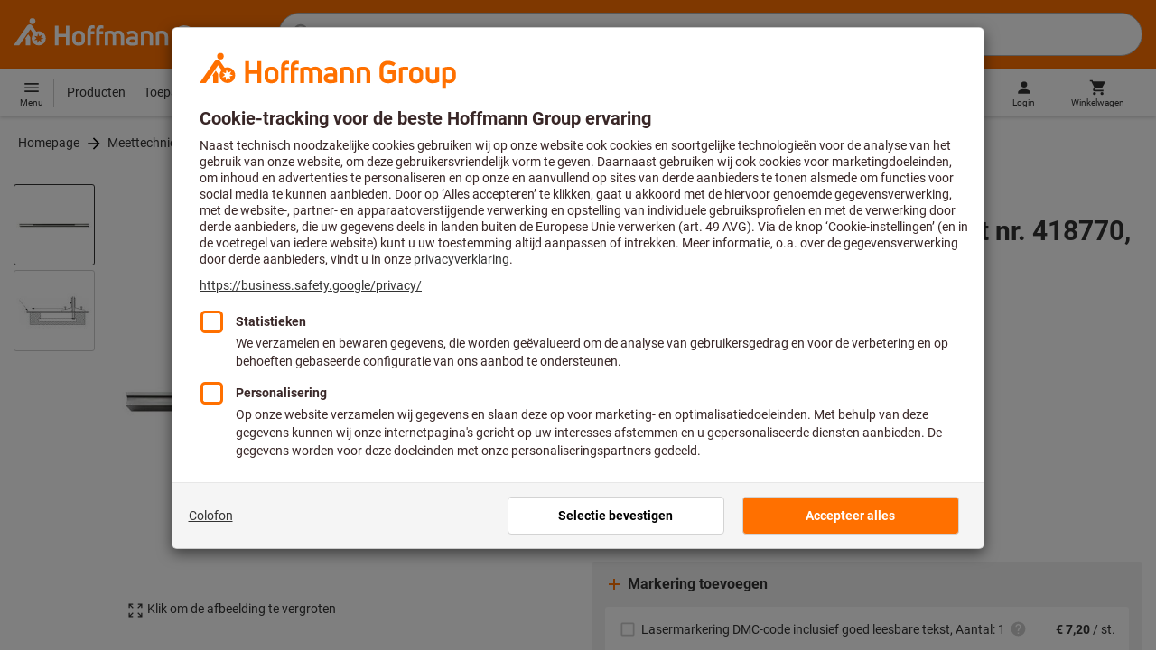

--- FILE ---
content_type: text/html;charset=UTF-8
request_url: https://www.hoffmann-group.com/BE/nl/goeddesprl/p/418774-500
body_size: 61334
content:
<!DOCTYPE html>
<html lang='nl' class='no-js'>
<head>
    <script nonce="KbEHuTmxZFQxl/doZF4xAw==">window.performance && window.performance.mark('html head start');</script>
    <title>Meetbrug voor diepteschuifmaat nr. 418770, Bruglengte: 500mm | Hoffmann Group</title>

    <meta content="IE=edge,chrome=1" http-equiv="X-UA-Compatible">
    <meta charset="UTF-8">
    <meta content="initial-scale=1, width=device-width" name="viewport">
    <meta content="Meetbrug voor diepteschuifmaat nr. 418770, Bruglengte: 500mm | Hoffmann Group" property="og:title">
    <meta content="Meetbrug voor diepteschuifmaat nr. 418770, Bruglengte: 500mm | Hoffmann Group" property="twitter:title">
    <meta content="telephone=no" name="format-detection">

    <meta name="google-site-verification" content="7GnUf73cCp0s8_xly0jHz5jZuudiJ5tR4jv64THYXC8"/>
<meta name="google-site-verification" content="aSgr7rifd5VpAoenChr9YKPsWPIcZ0B1zeEYBN7v0oY"/>
<meta name="google-site-verification" content="nb5Jh3eDLkTtIRRikloLefKU258qGbLsQriZBcSeDYU"/>
<meta name="google-site-verification" content="Tips83Iwm_Nw_iBaVEWb6CJt2xtyL3SG9FUFiqddBQE"/>
<meta name="google-site-verification" content="mpecKCXw36yE3EiwV5HFKN-dgBuwmq213McVRvSUNyg"/>
<meta name="google-site-verification" content="cUU3LXhaMCQXgf7rKDultyldhcTgU-mxYPE1w_1npg4"/>
<meta name="google-site-verification" content="o7vgzYUza4kegz7rQYO-bWPI6VFH5YvgUOFZxaGAqpc"/>
<meta name="robots" content="noindex,nofollow"/>
    <meta  content="https://cdn.hoffmann-group.com/derivatives/27520/jpg_1200/jpg_1200_b418774.jpg"   property="og:image"  />
            <meta  content="1200"   property="og:image:height"  />
            <meta  content="1200"   property="og:image:width"  />
            <meta  content="https://cdn.hoffmann-group.com/derivatives/27520/jpg_1200/jpg_1200_b418774.jpg"   property="twitter:image"  />
            <meta  name="description"  content="Meetbrug voor diepteschuifmaat nr. 418770, Bruglengte: 500mm in Hoffmann Group eShop bestellen: ✓ Persoonlijk advies ✓ Exclusieve topproducten"   />
            <meta  content="Meetbrug voor diepteschuifmaat nr. 418770, Bruglengte: 500mm in Hoffmann Group eShop bestellen: ✓ Persoonlijk advies ✓ Exclusieve topproducten"   property="og:description"  />
            <meta  content="Meetbrug voor diepteschuifmaat nr. 418770, Bruglengte: 500mm in Hoffmann Group eShop bestellen: ✓ Persoonlijk advies ✓ Exclusieve topproducten"   property="twitter:description"  />
            <meta  content="@Hoffmann Group"   property="twitter:creator"  />
            <meta  content="@Hoffmann Group"   property="twitter:site"  />
            <meta  content="product"   property="twitter:card"  />
            <meta  name="viewport"  content="width=device-width, initial-scale=1.0"   />
            <link rel="shortcut icon" type="image/x-icon" media="all" href="/_ui/desktop/theme-hoffmann/source/images/favicon.ico"/>

    <script nonce="KbEHuTmxZFQxl/doZF4xAw==">
      document.documentElement.className = navigator.userAgent.indexOf('MSIE') !== -1 || navigator.appVersion.indexOf('Trident/') > -1 ? 'js msie' : 'js';
    </script>

    <script nonce="KbEHuTmxZFQxl/doZF4xAw==">
  (function (c, a) {
    c[a] = c[a] || function () {(c[a].q = c[a].q || []).push(arguments)};
  })(window, 'clarity');
</script><script nonce="KbEHuTmxZFQxl/doZF4xAw==" type="text/javascript">window.kameleoonQueue = window.kameleoonQueue || [];</script>

<!-- Google Tag Manager -->
<script nonce="KbEHuTmxZFQxl/doZF4xAw==">/*<!--*/
!function(){"use strict";function t(t,e){(null==e||e>t.length)&&(e=t.length);for(var n=0,a=Array(e);n<e;n++)a[n]=t[n];return a}function e(e,n){var a="undefined"!=typeof Symbol&&e[Symbol.iterator]||e["@@iterator"];if(a)return(a=a.call(e)).next.bind(a);if(Array.isArray(e)||(a=function(e,n){if(e){if("string"==typeof e)return t(e,n);var a={}.toString.call(e).slice(8,-1);return"Object"===a&&e.constructor&&(a=e.constructor.name),"Map"===a||"Set"===a?Array.from(e):"Arguments"===a||/^(?:Ui|I)nt(?:8|16|32)(?:Clamped)?Array$/.test(a)?t(e,n):void 0}}(e))||n){a&&(e=a);var r=0;return function(){return r>=e.length?{done:!0}:{done:!1,value:e[r++]}}}throw new TypeError("Invalid attempt to iterate non-iterable instance.\nIn order to be iterable, non-array objects must have a [Symbol.iterator]() method.")}window.inlineGtm=function(t){function n(t){try{var e=document.cookie.split("; ").filter(function(t){return 0===t.indexOf("TC_PRIVACY=")})[0].split("=")[1],n=decodeURIComponent(e).split("@"),a=n[2].toUpperCase().split(",").filter(function(e){return e===String(t)})[0];return"0"===n[0]&&void 0!==a}catch(t){return!1}}function a(t){!function(t,e,n,a,r){t[a]=t[a]||[],t[a].push({"gtm.start":(new Date).getTime(),event:"gtm.js"});var o=e.getElementsByTagName(n)[0],i=e.createElement(n);i.async=!0,i.src="//www.googletagmanager.com/gtm.js?id="+r,o.parentNode.insertBefore(i,o)}(window,document,"script","dataLayer",t)}void 0===t&&(t=[]),window.eventsUntilDataLayerIsActive=[],window.GA4eventsUntilDataLayerIsActive=[],window.dataLayer=[],window.activateGoogleTagManager=function(){if(void 0===window.activateGoogleTagManagerDone){!function(){try{void 0!==window.performance&&(window.performance.mark("activate gtm"),window.performance.measure("gtm delay","html head start","activate gtm"))}catch(t){}}(),window.activateGoogleTagManagerDone=!0;for(var n,r=e(t);!(n=r()).done;){a(n.value)}window.GA4eventsUntilDataLayerIsActive.map(function(t){window.dataLayer.push(t)}),delete window.GA4eventsUntilDataLayerIsActive}},window.startGoogleTagManagerEarly=function(){n(1)&&window.activateGoogleTagManager()},window.isUserConsentForCategoryGiven=n}}();
/*-->*/
</script><script nonce="KbEHuTmxZFQxl/doZF4xAw==">
  window.inlineGtm(["GTM-NPDN85P","GTM-KVDF68L"]);
</script>

<script nonce="KbEHuTmxZFQxl/doZF4xAw==">/*<!--*/
!function(){"use strict";function t(){return t=Object.assign?Object.assign.bind():function(t){for(var e=1;e<arguments.length;e++){var n=arguments[e];for(var r in n)({}).hasOwnProperty.call(n,r)&&(t[r]=n[r])}return t},t.apply(null,arguments)}var e="UNDEFINED";function n(t,n){return t===e?n:t}function r(t,n){return void 0===n&&(n=function(t){return t}),t===e?"":n(t)}function o(t){return void 0===t&&(t=""),(t=t.trim()).startsWith("/")?t.slice(1):t}function a(t){switch(t){case"TEST_USER":return"Internal User";case"REGULAR_USER":return"External User";default:return"UNKNOWN"}}function i(t){switch(t){case"B2C":return"B2C";case"B2B":return"B2B";default:return"UNKNOWN"}}function s(t){switch(t){case"REGISTERED_CUSTOMER":return"Registered Customer";case"NEW_CUSTOMER":return"New Customer";case"EXISTING_CUSTOMER":return"Existing Customer";default:return"UNKNOWN"}}var u="UNDEFINED",c={assortmentType:u,assortmentInfos:u};function d(t,e){return{item_id:r(t.baseProductCode),item_name:r(t.name),index:e,item_brand:r(t.brand),item_category:o(r(m(t.category,1))),item_category2:o(r(m(t.category,2))),item_category3:o(r(m(t.category,3))),item_category4:o(r(m(t.category,4))),item_category5:o(r(m(t.category,5))),item_variant:n(t.variant,"-"),price:Number.parseFloat(t.price)}}function f(e,n,r){"undefined"==typeof assortmentData&&(n=function(t){return void 0!==t&&void 0!==t.promotionAssortmentData?t.promotionAssortmentData:c}(e));var o=d(e,r),a=function(t){return null===t.primaryAssortmentData||void 0===t.primaryAssortmentData?{}:{assortment_type:t.primaryAssortmentData.assortmentType}}(e),i=function(e){return t({},function(t){if(t===u)return{assortment_name:"UNDEFINED"};if(Array.isArray(t)&&0===t.length)return{assortment_name:"UNDEFINED"};return{assortment_name:t.map(function(t){return t.assortmentName}).join(",")}}(e.assortmentInfos))}(n);return t({},o,i,a)}function m(t,e){return t.split("/")[e]}var w={mapCartStatusToGtmStringValue:function(t){switch(t){case"EMPTY":return"0";case"ORDERED":return"1";case"NOT_ORDERED":return"2";default:return u}},rewriteProductDataWithAssortmentyForGtm:function(e,n){return e.eventData.products.map(function(e,r){return t({},d(e,r),f(e,n,r))})},rewriteProductDataWithQuantityAndItemListNameForGtm:function(e,n){return e.map(function(e,o){var a=d(e.product,o),i=f(e.product,n,o),s=function(t){return null===t.reason||void 0===t.reason?{}:{reason_for_refund:t.reason}}(e);return t({},a,{quantity:r(e.quantity),item_list_name:r(e.wayIntoCart),is_service:r(e.isService),reference_item_id:r(e.referenceItemId)},i,s)})}},v={};var l,p=((l={}).print=function(){window.print()},l.locationHref=function(t){window.location.href=t},l.openHref=function(t,e){window.open(t,e)},l.getLocationHref=function(){return window.location.href},l.getLocationPathname=function(){return window.location.pathname},l.origin=function(){return window.location.origin},l.mq=function(t){return v[e=t]||(v[e]=window.matchMedia(e)),v[e];var e},l.locationHash=function(){return window.location.hash},l.getLocationSearch=function(){return window.location.search},l.location=function(){return window.location},l.reload=function(){return window.location.reload()},l.replaceState=function(t,e,n){window.history.replaceState(t,e,n)},l.windowInnerHeight=function(){return window.innerHeight},l.windowInnerWidth=function(){return window.innerWidth},l.windowNavigatorUserAgent=function(){return window.navigator.userAgent},l),g="anonymous";function _(e){return t({event:"page_view",site_id:"shop",language_code:e.eventData.languageCode,country_code:e.eventData.countryCode,partner_id:e.eventData.partnerId,cart_status:w.mapCartStatusToGtmStringValue(e.eventData.cartStatus),visitor_type:a(e.eventData.userTestType),visitor_status:s(e.eventData.visitorStatus),hybris_customer_id:n(e.eventData.b2bUnitId,g),hybris_user_id:e.eventData.hybrisUserId,customer_id:n(e.eventData.sapCustomerId,g),customer_type:i(e.eventData.customerType),content_group:e.eventData.contentGroup,classification_code:e.eventData.customerClassificationCode,classification_name:e.eventData.customerClassificationName,measurement_id:e.eventData.measurementId},function(t){return null!=t.eventData.userId?{user_id:t.eventData.userId}:{}}(e),{custom_platform:h()},function(){kameleoonQueue.push(function(){sessionStorage.setItem("kameleoonVistorCode",Kameleoon.API.Visitor.code)});var t=sessionStorage.getItem("kameleoonVistorCode");return t?{kameleoon_visitor_code:t}:{}}())}function h(){for(var t=0,e=["webtoapp.design WebView (","App-WebView ("];t<e.length;t++){var n=e[t];if(p.windowNavigatorUserAgent().includes(n))return"app-"+p.windowNavigatorUserAgent().split(n)[1].split(")")[0]}return"web"}var D,y={convertToPageViewEvent:function(t){return{isStandalone:!0,eventData:[_(t)]}}},I="indexSequence",E="event";function S(t){var e=U(t);return C()?window.sessionStorage.getItem(e):null}function N(t,e){C()&&window.sessionStorage.setItem(U(t),e)}function C(){return void 0!==window.sessionStorage}function U(t){return"gtmDataLayerTestSupport."+t}var A={injectDependenciesForTest:function(t){D=t},startCapturing:function(){C()&&(!function(){for(var t=[],e=0;e<window.sessionStorage.length;e++){var n=window.sessionStorage.key(e);n.startsWith(U(E))&&t.push(n)}t.forEach(function(t){return window.sessionStorage.removeItem(t)})}(),N(I,1))},push:function(t){if(C()&&null!==S(I)){var e=parseInt(S(I)),n={url:(D||window).location.href,event:t};N(E+"_"+e,JSON.stringify(n)),N(I,e+=1)}},getPushedData:function(){for(var t=[],e=1;e<S(I);e++)t.push(S(E+"_"+e));return t}};var T={push:function(t){void 0!==window.dataLayer?(A.push(t),window.dataLayer.push(t)):void 0!==window.GA4eventsUntilDataLayerIsActive&&(A.push(t),window.GA4eventsUntilDataLayerIsActive.push(t))}};window.inlineGA4CustomSessionProperties=function(t){y.convertToPageViewEvent(t).eventData.forEach(function(t){T.push(t)})}}();
/*-->*/
</script><script nonce="KbEHuTmxZFQxl/doZF4xAw==">
  window.inlineGA4CustomSessionProperties({"eventId":"pageView","eventData":{"languageCode":"nl","countryCode":"BE","partnerId":"goeddesprl","cartStatus":"EMPTY","userTestType":"REGULAR_USER","hybrisUserId":"8796093087748","b2bUnitId":"UNDEFINED","sapCustomerId":"UNDEFINED","customerClassificationName":"UNKNOWN","customerClassificationCode":"UNKNOWN","visitorStatus":"UNKNOWN","customerType":"UNKNOWN","contentGroup":"PDP","measurementId":"G-ZNLY7SKVZJ","userId":null},"ecommercePageTrackingKey":"ecommercePageTracking-pageView"});
</script>
<!-- End Google Tag Manager -->
<link rel="dns-prefetch" href="https://cdn.trustcommander.net">
    <link rel="dns-prefetch" href="https://ca.hoffmann-group.com">
    <link rel="preconnect" href="https://cdn.trustcommander.net" crossorigin>
    <link rel="preconnect" href="https://ca.hoffmann-group.com" crossorigin>
        <link nonce="KbEHuTmxZFQxl/doZF4xAw==" rel="preload" href="//cdn.tagcommander.com/3869/tc_hoffmanngroup_header.js?26011403" as="script">
<script nonce="KbEHuTmxZFQxl/doZF4xAw==">
    (function () {
        /* Country and Language are needed for Privacy Banner constraints */
        var tc_vars = {
            env_country: 'BE',
            env_language: 'nl',
        };

        window.tc_vars = tc_vars;
    })()
</script>
<script nonce="KbEHuTmxZFQxl/doZF4xAw==" src="//cdn.tagcommander.com/3869/tc_hoffmanngroup_header.js?26011403" async></script>
<script nonce="KbEHuTmxZFQxl/doZF4xAw==">
  var isLocal = (function () {
    return false;
  })();

  var hasDynamicImport = (function () {
    var support = false;
    try {
      new Function('u', 'return import(u)');
      support = true;
    } catch (e) {}
    return support;
  })();

  var hasPromiseAndFetch = (function () {
    return window.Promise && window.fetch
  })();
</script>

<script nonce="KbEHuTmxZFQxl/doZF4xAw==">
  var moduleService = (function () {

    var systemJsLoaderScript;
    var modules = [];
    var modulePath = '/_ui/static/js-built/module/';
    var noModulePath = '/_ui/static/js-built/nomodule/';

    
    if (!window.location.origin) {
      window.location.origin = window.location.protocol + "//" + window.location.hostname + (window.location.port ? ':' + window.location.port : '');
    }

    function importModule (module) {
      if (!window.$ && !window._) {
        throw new Error('One does not simply call importModule before jQuery and lodash have loaded. Please use registerModule.')
      }

      if (isLocal && hasDynamicImport) {
        
        return System.import('/_ui/static/js/modules/' + module + '.mjs');
      } else if (hasPromiseAndFetch) {
        
        return System.import(modulePath + module + '.js')
      } else {
        
        return System.import(noModulePath + module + '.js')
      }
    }

    function registerModule () {
      var args = Array.prototype.slice.call(arguments);

      args.forEach(function (module) {
        if (modules.indexOf(module) === -1) {
          modules.push(module)
        }
      });
    }

    function importRegisteredModules () {
      if (window.System) {
        modules.forEach(importModule)
      } else {
        systemJsLoaderScript.addEventListener('load', function () {
          modules.forEach(importModule)
        })
      }
    }

    function initModules (config) {
      

      if (config.useModuleMap) {
        
        var systemJsImportMapScript = document.createElement('script');
        systemJsImportMapScript.type = 'systemjs-importmap';
        
        systemJsImportMapScript.setAttribute('crossorigin', 'anonymous');
        systemJsImportMapScript.src = window.location.origin + config.modulePath + 'modules.json?v=main%2f60';
        document.head.appendChild(systemJsImportMapScript);

        
        var systemJsImportMapScriptPreloadLink = document.createElement('link');
        systemJsImportMapScriptPreloadLink.href = window.location.origin + config.modulePath + 'modules.json?v=main%2f60';
        systemJsImportMapScriptPreloadLink.rel = 'preload';
        systemJsImportMapScriptPreloadLink.as = 'fetch';
        systemJsImportMapScriptPreloadLink.setAttribute('crossorigin', 'anonymous');
        document.head.appendChild(systemJsImportMapScriptPreloadLink);
      }

      
      systemJsLoaderScript = document.createElement('script');
      systemJsLoaderScript.src = window.location.origin + '/_ui/static/js/lib/' + config.systemJsFileName;
      document.head.appendChild(systemJsLoaderScript);
    }

    if (isLocal && hasDynamicImport) {
      initModules({
        systemJsFileName: 'system-native.js',
        modulePath: '/_ui/static/js/modules/',
        useModuleMap: false
      })
    } else if (hasPromiseAndFetch) {
      initModules({
        systemJsFileName: 'system.min.js',
        modulePath: modulePath,
        useModuleMap: true
      })
    } else {
      
      initModules({
        systemJsFileName: 'system.min.js',
        modulePath: noModulePath,
        useModuleMap: true
      })
    }

    return {
      importModule: importModule,
      registerModule: registerModule,
      importRegisteredModules: importRegisteredModules
    };
  })();
</script>

<script nonce="KbEHuTmxZFQxl/doZF4xAw==">
  
  moduleService.registerModule('main');
</script>
<script nonce="KbEHuTmxZFQxl/doZF4xAw==" type="text/javascript"> // set vars
	/*<![CDATA[*/
	
	var ACC = ACC || {};
    ACC.config = {};
	ACC.config.contextPath = "";
    ACC.config.encodedContextPath = '/BE/nl/goeddesprl/';
	ACC.config.themeResourcePath = "/_ui/desktop/theme-hoffmann";
	ACC.config.siteResourcePath = "/_ui/desktop/site-hoffmann";
	ACC.config.sharedResourcePath = "/_ui/desktop/shared";
	ACC.config.rootPath = "/_ui/desktop";
    ACC.config.CSRFToken = "da34df8d-3a9a-4783-a7a6-478363ab89cf";
    ACC.config.searchRessource = "sushi";
    ACC.config.searchTrackingEnabled = "true" === "true";
    ACC.config.isIE = navigator.userAgent.indexOf('Trident') !== -1;
    ACC.config.storageCacheKey = 'BE-nl-goeddesprl-anonymous'; // NOSONAR
    ACC.config.sapCustomerId = 'UNDEFINED';

	
	ACC.autocompleteUrl = '/BE/nl/goeddesprl/search/autocompleteSecure';

    
    ACC.i18n = ACC.i18n || {};
	
	
	/*]]>*/
</script><link rel="preconnect" href="https://fonts.googleapis.com">
<link rel="preconnect" href="https://fonts.gstatic.com" crossorigin>

<style>
            @font-face {
                font-family: 'Roboto';
                font-display: swap;
            }
        </style>
        <link rel="preload" href="/_ui/desktop/theme-hoffmann/dev/build/assets/css/fonts/fonts.css?main/60" as="style" onload="this.rel='stylesheet'">
    <link href="/_ui/desktop/theme-hoffmann/dev/build/assets/css/application.css?main/60" rel="stylesheet" type="text/css"
      media="all"/>





<link rel="stylesheet" type="text/css" media="screen" href="/_ui/desktop/common/css/jquery.colorbox-1.3.16.css"/>

<link rel="preconnect" href="https://cdn.hoffmann-group.com">
    <link rel="dns-prefetch" href="https://cdn.hoffmann-group.com">
    <link rel="preconnect" href="https://assets.hoffmann-group.com">
    <link rel="dns-prefetch" href="https://assets.hoffmann-group.com">
    <link rel="preload" href="https://cdn.hoffmann-group.com/derivatives/27520/jpg_600/jpg_600_b418774.jpg" as="image">
<script nonce="KbEHuTmxZFQxl/doZF4xAw==">
      window.performance && performance.mark("stylesheets done blocking");
    </script>
    <noscript>
        <style>
            .nojs-hidden {
                display: none !important;
            }
        </style>
    </noscript>
</head>

<body class="page-productDetails pageType-ProductPage template-pages-product-productLayout2Page language-nl"
 data-ecommercePageTracking-pageView="{&quot;eventId&quot;:&quot;pageView&quot;,&quot;eventData&quot;:{&quot;languageCode&quot;:&quot;nl&quot;,&quot;countryCode&quot;:&quot;BE&quot;,&quot;partnerId&quot;:&quot;goeddesprl&quot;,&quot;cartStatus&quot;:&quot;EMPTY&quot;,&quot;userTestType&quot;:&quot;REGULAR_USER&quot;,&quot;hybrisUserId&quot;:&quot;8796093087748&quot;,&quot;b2bUnitId&quot;:&quot;UNDEFINED&quot;,&quot;sapCustomerId&quot;:&quot;UNDEFINED&quot;,&quot;customerClassificationName&quot;:&quot;UNKNOWN&quot;,&quot;customerClassificationCode&quot;:&quot;UNKNOWN&quot;,&quot;visitorStatus&quot;:&quot;UNKNOWN&quot;,&quot;customerType&quot;:&quot;UNKNOWN&quot;,&quot;contentGroup&quot;:&quot;PDP&quot;,&quot;measurementId&quot;:&quot;G-ZNLY7SKVZJ&quot;,&quot;userId&quot;:null},&quot;ecommercePageTrackingKey&quot;:&quot;ecommercePageTracking-pageView&quot;}" data-ecommercePageTracking-enhancedEcommerceProductDetailsView="{&quot;eventId&quot;:&quot;enhancedEcommerceProductDetailsView&quot;,&quot;eventData&quot;:{&quot;currencyCode&quot;:&quot;EUR&quot;,&quot;wayIntoCart&quot;:&quot;PDP&quot;,&quot;comingFromReferenceProduct&quot;:&quot;&quot;,&quot;products&quot;:[{&quot;name&quot;:&quot;Meetbrug voor diepteschuifmaat nr. 418770&quot;,&quot;baseProductCode&quot;:&quot;418774&quot;,&quot;category&quot;:&quot;/Meettechniek/Meettechniek reserve-onderdelen &amp; accessoires/Schuifmaten reserve-onderdelen &amp; accessoires&quot;,&quot;price&quot;:&quot;549.00&quot;,&quot;brand&quot;:&quot;Demm&quot;,&quot;variant&quot;:&quot;418774-500&quot;,&quot;categoryId&quot;:&quot;c40-15-02-00-00&quot;,&quot;productCode&quot;:&quot;418774-500&quot;,&quot;promotionAssortmentData&quot;:{&quot;assortmentInfos&quot;:[],&quot;assortmentType&quot;:&quot;STANDARD&quot;},&quot;primaryAssortmentData&quot;:{&quot;assortmentInfo&quot;:{&quot;assortmentName&quot;:&quot;Main_K56_BE&quot;,&quot;assortmentId&quot;:null},&quot;assortmentType&quot;:&quot;MAIN&quot;},&quot;wayIntoCart&quot;:null,&quot;quantity&quot;:null}]},&quot;ecommercePageTrackingKey&quot;:&quot;ecommercePageTracking-enhancedEcommerceProductDetailsView&quot;}" data-ecommercePageTracking-userInfo="{&quot;eventId&quot;:&quot;userInfo&quot;,&quot;eventData&quot;:{&quot;email&quot;:&quot;&quot;,&quot;hashMethod&quot;:null,&quot;postalCode&quot;:&quot;&quot;},&quot;ecommercePageTrackingKey&quot;:&quot;ecommercePageTracking-userInfo&quot;}"
        data-trigger-select-item-event=""
>
<div class="holyGrail">

    <header class="site-head page-header js-page-header">
    <div class="yCmsContentSlot">
</div><div class="site-head__main">
            <div class="grid-container site-head__main-container">
                <a class="site-head__logo site-head__logo--hog" href="/BE/nl/goeddesprl/">
	<svg aria-hidden="true" class="logo logo--full" width="405.4" height="56.7" viewBox="0 0 405.4 56.7"><path fill="#FEFEFE" d="M97.4 47.7h-6.1V33.1h-13v14.6h-6.1V13.2h6.1v14.2h13V13.2h6.1zM25.6 28.3l-5.2 7.5.9 1.3v10.6h8V33.6l-3.7-5.3zm12.6-23a5.2 5.2 0 10-5.2 5.3 5.3 5.3 0 005.2-5.3m9.5 28.6l5.2 2-5.4 1.3 1.8 5.3-4.6-3.4-3.3 4.7v-5.6l-5.6.4 4.3-3.5-3.9-4.1 5.5 1.2.9-5.7 2.5 5.2 5-2.8-2.4 5zm8.6 1.4a12.3 12.3 0 00-16.4-11.6l-.2.1-6.7-9.6-.8-1.1c-1-1.3-2.5-2-4.1-2a5.7 5.7 0 00-4.6 2.7L0 47.7h9.8l19.5-28.1 5.4 7.8a12.3 12.3 0 0018.6 16.2c1.9-2.4 3-5.3 3-8.3M193.2 47.7h-5.9V32.2c0-3.2-1.6-4.8-4.7-4.8-1.4 0-2.8.3-4 1.1.4 1.2.6 2.5.6 3.8v15.4h-5.9V32.2c0-3.3-1.4-4.8-4.5-4.8-1.2 0-2.4.1-3.6.5v19.8h-5.9V24.2l.7-.3c2.7-1.2 5.7-1.8 8.7-1.9 2.5-.1 4.9.7 6.9 2.1a13 13 0 017.2-2.2c6.4 0 10.4 4 10.4 10.3v15.5zM270 47.7h-5.9V33c0-4-1.5-5.6-5.3-5.6a21 21 0 00-4.3.5v19.8h-5.9V24.2l.6-.3c3-1.3 6.3-1.9 9.6-1.9 7.4 0 11.2 3.8 11.2 10.9v14.8zM298.1 48.2c-6.2 0-13.5-3.2-13.5-12.4V25c0-9.1 7.1-12.3 13.1-12.3 4.3 0 8.6 1.3 12.2 3.7l.2.1-3.4 4.7-.1-.1a15.4 15.4 0 00-8.9-2.5c-4.4 0-7 2.5-7 6.7V36c0 4.1 2.7 6.6 7.3 6.6 2.3 0 4.6-.6 6.5-1.9v-7h-7V28h13v14.9l-.3.3a16 16 0 01-12.1 5M135 47.7h-5.9V22c0-5.7 3.4-9.4 8.7-9.4l3.6.3h.2v5.2h-.2c-.9-.2-1.8-.2-2.7-.2-2.4 0-3.7 1.5-3.7 4.2v.9h6.2v5.2H135v19.5zM150.2 47.7h-5.9V22c0-5.7 3.4-9.4 8.7-9.4l3.6.3h.2v5.2h-.2c-.9-.2-1.8-.2-2.7-.2-2.4 0-3.7 1.5-3.7 4.2v.9h6.2v5.2h-6.2v19.5zM207.2 48.2c-6.9 0-10.8-3-10.8-8.1 0-5 3.9-7.8 10.6-7.8 1.5 0 3.1.1 4.6.3v-.7c0-3.4-1.2-4.6-4.6-4.6-2.3-.1-4.6.6-6.6 1.9l-.2.1-2.8-4.3.1-.1c2.9-2 6.3-3 9.8-2.8 6.5 0 10.1 3.5 10.1 9.9v14.6h-.1c-3.2 1-6.6 1.6-10.1 1.6m.1-11.2c-3.2 0-4.8 1-4.8 3 0 2.6 3 3 4.9 3a22 22 0 004.4-.5v-5.1l-4.5-.4M321.2 47.7h-5.9V24.1h.1c2.8-1.4 5.8-2.1 8.9-2.1 1.8 0 3.7.2 5.5.5h.2v5.1h-.2a34 34 0 00-4.5-.3h-.1c-1.4 0-2.7.2-4 .6v19.8zM113.7 48.2c-6.7 0-11-3.8-11-9.8V32c0-6.1 4.3-10 11-10s11 3.9 11 10v6.4c0 6-4.3 9.8-11 9.8m0-20.9c-3.3 0-5.1 1.6-5.1 4.7v6.4c0 2.9 1.8 4.5 5.1 4.5s5.1-1.5 5.1-4.5V32c0-3-1.8-4.7-5.1-4.7M243.8 47.7h-5.9V33c0-4-1.5-5.6-5.3-5.6a21 21 0 00-4.3.5v19.8h-5.9V24.2l.6-.3c3-1.3 6.3-1.9 9.6-1.9 7.4 0 11.2 3.8 11.2 10.8v14.9zM342.6 48.2c-6.7 0-11-3.8-11-9.8V32c0-6.1 4.3-10 11-10s11 3.9 11 10v6.4c0 6-4.3 9.8-11 9.8m0-20.9c-3.3 0-5.1 1.6-5.1 4.7v6.4c0 2.9 1.8 4.5 5.1 4.5s5.1-1.5 5.1-4.5V32c0-3-1.8-4.7-5.1-4.7M368.8 48.2c-7.3 0-11.1-3.8-11.1-10.9V22.6h5.9v14.6c0 4 1.5 5.7 5.2 5.7 1.4 0 2.8-.2 4.1-.5V22.6h5.9V46h-.1a22.4 22.4 0 01-9.9 2.2M389.8 56.7h-5.9V24h.1c3.3-1.3 6.7-2 10.2-2 7.1 0 11.1 3.9 11.1 10.6v5.2c0 6.2-4.3 10.3-10.7 10.3-1.7 0-3.3-.4-4.9-1l.1 9.6zm0-15c1.3.9 2.8 1.3 4.4 1.3 3.4 0 5.2-1.7 5.2-5v-5.4c0-3.7-1.6-5.3-5.3-5.3-1.5 0-2.9.2-4.3.6v13.8z"/></svg>
    <svg aria-hidden="true" class="logo logo--icon" width="332.6" height="350" viewBox="0 -50 332.6 350"><path d="M151.6 167.4l-31 44.5 5.2 7.5v62.4h47.5v-83.2l-21.7-31.2zm74.2-136.2C225.7 14.1 211.7.4 194.6.5s-30.8 14.1-30.7 31.2c.1 17 13.9 30.7 30.9 30.7 17.2-.1 31.1-14.1 31-31.2m55.9 169.5l30.5 12-32 7.7 10.4 31.5-27.1-20.2-19.3 27.8V226l-33 2.4 25.6-20.7-22.8-24.4 32.8 7.1 5.1-33.7 14.9 30.6 29.4-16.5-14.5 29.9zm50.9 8.3c0-30-18.5-57-46.5-67.8a71.16 71.16 0 00-50.6-.7l-1.1.4-.2.1-39.4-56.7-4.8-6.7a30.7 30.7 0 00-24.1-11.8c-10.5 0-19.8 5.3-27.1 15.9C137.1 84.2 0 281.7 0 281.7h57.7l115.5-166.3 31.8 45.8c-26.4 30.3-23.2 76.3 7.1 102.6s76.3 23.2 102.6-7.1a72.07 72.07 0 0017.9-47.7" fill="#fff"/></svg><span class="vh">
		Hoffmann Group Home</span>
</a>
<div class="site-head__suffix site-head__search">
    <div class="barcodeScanner" data-js-component="BarcodeScannerLoader" data-pdp-url="/BE/nl/goeddesprl/barcode" data-cart-url='/BE/nl/goeddesprl/barcode/addToCart' data-key="AcSvJKyBOFcQPJDNuCC88nU41XcdNK3kjlqRnKBr8Lqnexo0W25ag/kqdA27Eco9zCftaONaNmfoPQY+A0hC/dBN/[base64]/bKnQCIAyLMZ2KxbCN/2KHerJ4wzSglAlM9U5b7zs7+MjLZhyV8aVFxFMeE3SOIXvNDeQO0L194ZwrVIgR0ysKbgstlx4bD0Fv5KIaBPI9BErcZ60MXMBuEvH76jrBXrwtdbj/xa3SbAMl0dBEJHVvncRH0GmZTTBO4MAlgaclXSkwMQ8EX2/5iUoa6R4JDsUmsaUi4cpLt69pQmAxF7lv7BrZcjxPy6Fnqj0knfXIXa2JtTtvxo5CD04Zz">
    <div id="js-barcodeScanner-loading" class="loadingSpinner barcodeScanner-loading" role="status" aria-label="Bezig met laden..." style="display: none;">
    <svg class="hds-LoadingSpinner hds-LoadingSpinner--size-200" viewBox="0 0 40 40" version="1.1" xmlns="http://www.w3.org/2000/svg">
    <circle class="hds-LoadingSpinner__active" cx="20" cy="20" r="18"></circle>
</svg></div>
<div class="barcodeScannerOverlay js-barcodeScannerOverlay" hidden tabindex="-1"></div>
    <div class="js-barcodeScannerContainer barcodeScannerContainer" hidden tabindex="-1">
        <a class="js-barcodeScannerClose barcodeScannerClose" hidden><svg class="svgIcon svgIcon-close" width="20" height="20" viewBox="0 0 36 36" xmlns="http://www.w3.org/2000/svg">
    <path d="M28.5 9.615L26.385 7.5 18 15.885 9.615 7.5 7.5 9.615 15.885 18 7.5 26.385 9.615 28.5 18 20.115l8.385 8.385 2.115-2.115L20.115 18z" fill-rule="evenodd"/>
</svg>
</a>
        <div class="barcodeScanner-containerbottom">
            <div class="js-barcodeScanner-message barcodeScanner-message">
                <input class="js-barcodeScannerErrorMessage" type="hidden" disabled value="Helaas, er werd geen overeenkomst gevonden voor deze barcode. U kunt een alternatieve barcode of onze tekstzoekfunctie gebruiken om een overeenkomend product te vinden.">
                <input class="js-barcodeScannerInfoMessage" type="hidden" disabled value="Scan de barcode om toegang tot het product te krijgen.">
            </div>
            <div class="barcodeScanner-toggle">
                <div class="toggleSwitchComponent">
    <div class="form_field-input" style="display: inline-flex">
        <label for="toggleSwitch" class="assignTabIndex">
            <span class="switch">
                <input type="checkbox" id="toggleSwitch" name="toggleSwitch"  >
                <span class="slider round"></span>
            </span>
                <span class="toggleSwitch-label">
                Product rechtstreeks in winkelmand plaatsen</span>
        </label>

        </div>
</div>
</div>
        </div>
    </div>
    <form action="/BE/nl/goeddesprl/v2/search"
          class="search form-search logo-nav--search-form js-SearchForm"
          data-js-component="SiteSearch"
          id="searchForm"
          method="get"
          name="search_form"
          data-tracking-id="962">
        <h2 class="vh">Zoeken</h2>
        <div class="search__input-contain logo-nav--search">
            <input type="hidden" name="page" value=""/>
            <input type="hidden" name="sort" value=""/>
            <input type="hidden" name="tId" value="962"/>
            <label class="search__input-group" for="search">
                    <span aria-hidden="true" class="search__input-prefix logo-nav--search_icon"><svg class="svgIcon svgIcon-close" width="30px" height="30px" viewBox="0 0 36 36" xmlns="http://www.w3.org/2000/svg">
    <path d="M23.25 21h-1.186l-.42-.405A9.702 9.702 0 0 0 24 14.25a9.75 9.75 0 0 0-9.75-9.75 9.75 9.75 0 0 0-9.75 9.75A9.75 9.75 0 0 0 14.25 24a9.711 9.711 0 0 0 6.346-2.355l.404.419v1.186l7.5 7.484 2.234-2.234L23.25 21zm-9 0a6.741 6.741 0 0 1-6.75-6.75 6.741 6.741 0 0 1 6.75-6.75A6.741 6.741 0 0 1 21 14.25 6.741 6.741 0 0 1 14.25 21z" fill-rule="evenodd"/>
</svg>
</span>
                    <span class="vh">Zoekterm, product, artikelnr., categorie, EAN/GTIN, merk...</span>
                    <input class="search__input text logo-nav--search__input js-search"
                           data-autosuggest-url="/BE/nl/goeddesprl/v2/search/full_autocomplete"
                           id="search"
                           maxlength="100"
                           minlength="2"
                           name="search"
                           placeholder="Zoekterm, product, artikelnr., categorie, EAN/GTIN, merk..."
                           required
                           type="search"
                           value=""/>

                    <div class="search__input-suffix search__input-actions logo-nav--search-buttons">
                        <button aria-controls="search" aria-label="Clear search term" class="search__input-action logo-nav--input-icons js-delete-search"
                                type="reset">
                            <svg class="svgIcon svgIcon-close" width="30px" height="30px" viewBox="0 0 36 36" xmlns="http://www.w3.org/2000/svg">
    <path d="M28.5 9.615L26.385 7.5 18 15.885 9.615 7.5 7.5 9.615 15.885 18 7.5 26.385 9.615 28.5 18 20.115l8.385 8.385 2.115-2.115L20.115 18z" fill-rule="evenodd"/>
</svg>
</button>
                        <button class="search__input-action logo-nav--input-icons js-submit-search" type="submit">
                            <svg class="svgIcon svgIcon-arrow-right" width="30px" height="30px" viewBox="0 0 36 36" xmlns="http://www.w3.org/2000/svg">
    <path id="a" d="M18 6l-2.115 2.115 8.37 8.385H6v3h18.255l-8.37 8.385L18 30l12-12z" fill-rule="evenodd"/>
</svg></button>
                    </div>
                    <a class="js-barcodeScannerStart barcodeScannerStart" hidden><svg class="svgIcon svgIcon-barcode-scanner" width="26" height="26" viewBox="0 0 36 36" xmlns="http://www.w3.org/2000/svg">
    <path fill-rule="evenodd" d="M33 25v8h-8v-3h5v-5h3zM6 25v5h5v3H3v-8h3zm5-14v14H8V11h3zm4 0v14h-2V11h2zm6 0v14h-3V11h3zm3 0v14h-1V11h1zm4 0v14h-2V11h2zm5-8v8h-3V6h-5V3h8zM11 3v3H6v5H3V3h8z" id="a"/>
</svg></a>
                </label>
            </div>
        <div class="search__flyout" id="search-flyout" role="alert" tabindex="-1"
             data-search-unavailable-error-message='Er is een fout opgetreden. De zoekfunctie is momenteel niet of slechts in beperkte mate beschikbaar. Probeer het later opnieuw of <a href="https://www.hoffmann-group.com/e/49120/">neem rechtstreeks contact met ons op.</a>'>
            <div class="search-terms">
                <template data-type="generic-term">
                    <li> <a class="suggestion" data-track-type="" href="/BE/nl/goeddesprl/" tabindex="-1">
                            <div class="suggestion__body js-template-text"></div>
                            <div class="suggestion__icon"><svg class="svgIcon svgIcon-arrow-right" width="20px" height="20px" viewBox="0 0 36 36" xmlns="http://www.w3.org/2000/svg">
    <path id="a" d="M18 6l-2.115 2.115 8.37 8.385H6v3h18.255l-8.37 8.385L18 30l12-12z" fill-rule="evenodd"/>
</svg></div>
                        </a>
                    </li>
                </template>

                <template data-type="product">
                    <li> <a class="suggestion" data-track-type="" href="/BE/nl/goeddesprl/" tabindex="-1">
                            <div><img alt="" class="suggestion__image" height="40" src="" width="40" data-js-component="ImageOnErrorHandler"></div>
                            <div class="suggestion__body">
                                <div class="js-template-text"></div>
                                <div class="js-template-article-identifier">Art.nr.: <span class="js-template-code"></span></div>
                                <div id="js-template-article-code" class="js-template-identifiers-container">Klantartikelnummer: <em><span
                                        class="js-template-identifiers"></span></em></div>
                                <div id="js-template-ean-number" class="js-template-identifiers-container">EAN/GTIN: <span
                                        class="js-template-identifiers"></span></div>
                                <div id="js-template-manufacturer-id" class="js-template-identifiers-container">Nummer fabrikant: <span
                                        class="js-template-identifiers"></span></div>
                                <div id="js-template-catalog-number" class="js-template-identifiers-container">Cat. nr.: <span
                                        class="js-template-identifiers"></span></div>
                            </div>
                            <div class="suggestion__icon"><svg class="svgIcon svgIcon-arrow-right" width="20px" height="20px" viewBox="0 0 36 36" xmlns="http://www.w3.org/2000/svg">
    <path id="a" d="M18 6l-2.115 2.115 8.37 8.385H6v3h18.255l-8.37 8.385L18 30l12-12z" fill-rule="evenodd"/>
</svg></div>
                        </a>
                    </li>
                </template>

                <section class="search-terms__section" hidden id="autosuggest-categories">
                    <h3 class="search-terms__hdln">Categorievoorstellen:</h3>
                    <ul class="search-terms__list"></ul>
                </section>

                <div hidden id="autosuggest-content-pages-and-suggested-terms" class="search-terms__section">
                    <section hidden id="autosuggest-suggested-terms" >
                        <h3 class="search-terms__hdln">Zoekvoorstellen:</h3>
                        <ul class="search-terms__list"></ul>
                    </section>
                    <section hidden id="autosuggest-content-pages" class="mtl">
                        <h3 class="search-terms__hdln">Verdere inhoud:</h3>
                        <ul class="search-terms__list"></ul>
                    </section>
                </div>

                <section class="search-terms__section" hidden id="autosuggest-products">
                    <h3 class="search-terms__hdln">Productvoorstellen:</h3>
                    <ul class="search-terms__list"></ul>
                </section>

                <section class="search-terms__section" hidden id="autosuggest-local-terms">
                    <h3 class="search-terms__hdln">Recente zoekopdrachten:
                        <button class="search-terms__btn js-delete-local-terms" type="button" tabindex="-1">Verwijderen</button>
                    </h3>
                    <ol class="search-terms__list"></ol>
                </section>

                </div>
            <div class="search-term-barcodeScannerWrapper">
                <button class="btn btn-secondary btn-block js-barcodeScannerStart barcodeScannerSearchBar" hidden>
                    <svg class="svgIcon svgIcon-barcode-scanner" width="26" height="26" viewBox="0 0 36 36" xmlns="http://www.w3.org/2000/svg">
    <path fill-rule="evenodd" d="M33 25v8h-8v-3h5v-5h3zM6 25v5h5v3H3v-8h3zm5-14v14H8V11h3zm4 0v14h-2V11h2zm6 0v14h-3V11h3zm3 0v14h-1V11h1zm4 0v14h-2V11h2zm5-8v8h-3V6h-5V3h8zM11 3v3H6v5H3V3h8z" id="a"/>
</svg>Barcodescanner</button>
            </div>
            <div class="search-terms__footer js-visible-on-valid" hidden>
                <button class="btn btn-primary btn-block" type="submit" tabindex="-1">Toon meer zoekresultaten</button>
            </div>
        </div>

    </form>

</div>
</div>
</div>
        </div>
    <div class="site-head__nav">
            <nav class="grid-container">
                <p class="vh">Hoffmann Group site navigation</p>
                <script nonce="KbEHuTmxZFQxl/doZF4xAw==" type="text/javascript"> // set vars
var assortmentUrl = '/BE/nl/goeddesprl/assortment';
var shopUrl = '/BE/nl/goeddesprl/';
</script>
<div class="nav-bar js-dropdown-close">
    <div class="nav-bar__menu-triggers">

        <div class="nav-bar__section nav-bar__section--divided">
            <a class="nav-bar-trigger nav-bar-trigger--hor@sm nav-bar__menu-trigger js-nav-primary-trigger"
               href="#navigation" id="navigation-trigger">

                <div class="nav-bar-trigger__icon">
                    <svg class="svgIcon svgIcon-menu" width="20" height="20" viewBox="0 0 36 36" xmlns="http://www.w3.org/2000/svg">
    <path d="M4 27h28v-3H4v3zm0-7h28v-3H4v3zM4 9v3h28V9H4z" fill-rule="evenodd"/>
</svg>

</div>
                <div class="nav-bar-trigger__text">
                    Menu</div>
            </a>
        </div>

        <div class="nav-bar__menu-triggers-container">
            <ul class="nav-bar__menu-trigger-list js-nav-secondary-triggers inline-list__navigation" id="mainNavNavigation">
                <li>
                    <a href="#navigation" data-nav-id="products-1st-level">
                        Producten</a>
                </li>

                <li><a href="#navigation" title="Toepassingsgebieden" data-nav-id="/BE/nl/goeddesprl/toepassingsgebieden/e/27374/ " >Toepassingsgebieden</a></li><li><a href="#navigation" title="Services" data-nav-id="/BE/nl/goeddesprl/services/e/27367/ " >Services</a></li><li><a href="#navigation" title="Kennis" data-nav-id="/BE/nl/goeddesprl/kennis/e/27379/ " >Kennis</a></li><li><a href="#navigation" title="Advies en support" data-nav-id="/BE/nl/goeddesprl/advies-en-support/e/27632/ " >Advies en support</a></li><li><a href="#navigation" title="Hoffmann Group" data-nav-id="/BE/nl/goeddesprl/hoffmann-group/e/27637/ " >Hoffmann Group</a></li></ul>
        </div>
    </div>

    <div class="nav-bar__section nav-bar__section--divided hidden-xs hidden-sm"></div>

    <div class="nav-bar__section nav-bar__section--divided--mobile">
            <a href="/BE/nl/goeddesprl/cart" class="js-show-sidebar nav-bar-trigger"
   data-side-panel-trigger-id="sidePanel-directbuy">
    <div class="nav-bar-trigger__icon">
        



<svg width="20" height="20" viewBox="0 0 20 20" class="svgIcon svgIcon-update" fill="none" xmlns="http://www.w3.org/2000/svg">
    <path d="M17.4995 8.43333H11.8495L14.1328 6.08333C11.8578 3.83333 8.17447 3.75 5.89947 6C3.62447 8.25833 3.62447 11.9 5.89947 14.1583C8.17447 16.4167 11.8578 16.4167 14.1328 14.1583C15.2661 13.0417 15.8328 11.7333 15.8328 10.0833H17.4995C17.4995 11.7333 16.7661 13.875 15.2995 15.325C12.3745 18.225 7.62447 18.225 4.69947 15.325C1.78281 12.4333 1.75781 7.73333 4.68281 4.84167C7.60781 1.95 12.2995 1.95 15.2245 4.84167L17.4995 2.5V8.43333ZM10.4161 6.66667V10.2083L13.3328 11.9417L12.7328 12.95L9.16614 10.8333V6.66667H10.4161Z"/>
</svg>
</div>
    <div class="nav-bar-trigger__text">
        Direct kopen</div>
</a></div>
    <div class="nav-bar__section nav-bar__section--divided--mobile inline-list--item__functions--language">
        <div class='languageSelector js-pimary-navigation-flyout'>
    <a href="/BE/nl/goeddesprl/language-selection"
               class="nav-bar-trigger nav-bar-trigger--hor@lg nav-bar__trigger languageSelector-label js-show-sidebar"
               data-side-panel-trigger-id="sidePanel-languageSelector"
            >
                <div class="nav-bar-trigger__icon">
                            


<svg width="16" height="16" viewBox="0 0 512 512" xmlns="http://www.w3.org/2000/svg"><g fill-rule="nonzero" fill="none"><path d="M345.043 15.923C317.31 5.633 287.314 0 256 0c-31.314 0-61.31 5.633-89.043 15.923L144.696 256l22.261 240.077C194.69 506.368 224.686 512 256 512c31.314 0 61.31-5.632 89.043-15.923L367.304 256 345.043 15.923z" fill="#FFDA44"/><path d="M512 256c0-110.07-69.472-203.906-166.957-240.076v480.155C442.528 459.906 512 366.072 512 256z" fill="#D80027"/><path d="M0 256c0 110.072 69.472 203.906 166.957 240.078V15.924C69.472 52.094 0 145.93 0 256z" fill="#000"/></g></svg></div>
                        <div class="nav-bar-trigger__text">
                            <span>BE</span>
                            
                                [<span>nl</span>]
                            </div>
                    </a>
            <section class="languageSelector-container"
                 id="languageSelector-container"
            >
                <div class="sidePanel js-sidebar filterSidebar--animatable header-language-selector-side-panel languageSelectorSidePanel" data-side-panel-id="sidePanel-languageSelector">
    <div class="sidePanelGreyArea js-hide-filterSidebar"></div>
    <div class="js-filterContainer qa-sidePanelContainer sidePanelContainer flex flex-column"
         style="max-width: 400px"
    >
        <div class="sidePanelHeader highlighted">
            <button type="button" class="sidePanelHeader-back js-back-filterSidebar btn-empty hidden">
                <span aria-hidden="true"><svg class="svgIcon svgIcon-chevron-left" width="30" height="30" viewBox="0 0 36 36" xmlns="http://www.w3.org/2000/svg">
    <path id="a" d="M22.48 34l1.7-1.14L14.29 18l9.9-14.86L22.49 2 11.8 18z" fill-rule="evenodd"/>
</svg></span>
            </button>
            <button type="button" class="sidePanelHeader-close js-hide-filterSidebar btn-empty" data-tracking-config=""
                    aria-label="Afsluiten">
                <span aria-hidden="true"><svg class="svgIcon svgIcon-close" width="30" height="30" viewBox="0 0 36 36" xmlns="http://www.w3.org/2000/svg">
    <path d="M28.5 9.615L26.385 7.5 18 15.885 9.615 7.5 7.5 9.615 15.885 18 7.5 26.385 9.615 28.5 18 20.115l8.385 8.385 2.115-2.115L20.115 18z" fill-rule="evenodd"/>
</svg>
</span>
            </button>
            <div class="sideBarHeadline js-sideBarHeadline" data-defaultheadline="Land en taal">
                    Land en taal</div>
            </div>
        <div class="sidePanelBody">
            <div id="sidePanel-languageselector-body">
                        <nav class="languageSelector-countries">
    <ul class="list-unstyled">
        <li class="languageSelector-country languageSelector-country-isSelected">
            <span class="languageSelector-icon js-languageSelector-icon"
                          data-background-image="url('/_ui/desktop/shared/images/icon/countries/BE.svg')">
                    </span>
                    <div class="languageSelector-item">
                        <div class="languageSelector-countryNames">
                            <strong>België</strong>
                        </div>
                        <div class="languageSelector-languageNames">
                                Nederlands</div>
                    </div>
                </li>
        <li class="languageSelector-country">
                    <span class="languageSelector-icon js-languageSelector-icon"
                                  data-background-image="url('/_ui/desktop/shared/images/icon/countries/BE.svg')">
                            </span>
                        <a class="js-languageSelector-link " data-href="https://www.hoffmann-group.com/BE/fr/goeddesprl/p/418774-500"
                               data-js-component="addTrackingParamsToURL"
                               data-coming-from-category=""
                            >
                                <div class="languageSelector-item">
                                    <div class="languageSelector-countryNames">
                                        <strong>Belgique</strong>
                                    </div>
                                    <div class="languageSelector-languageNames">
                                        <span class="language-name">Français</span>
                                    </div>
                                </div>
                            </a>
                        <a class="js-languageSelector-link " data-href="https://www.hoffmann-group.com/BE/de/goeddesprl/p/418774-500"
                               data-js-component="addTrackingParamsToURL"
                               data-coming-from-category=""
                            >
                                <div class="languageSelector-item">
                                    <div class="languageSelector-countryNames">
                                        <strong>Belgien</strong>
                                    </div>
                                    <div class="languageSelector-languageNames">
                                        <span class="language-name">Deutsch</span>
                                    </div>
                                </div>
                            </a>
                        </li>
            <li class="languageSelector-country">
                    <span class="languageSelector-icon js-languageSelector-icon"
                                  data-background-image="url('/_ui/desktop/shared/images/icon/countries/BG.svg')">
                            </span>
                        <a class="js-languageSelector-link linkSelector-link--width" data-href="https://www.hoffmann-group.com/BG/en/soltec/p/418774-500"
                               data-js-component="addTrackingParamsToURL"
                               data-coming-from-category=""
                            >
                                <div class="languageSelector-item">
                                    <div class="languageSelector-countryNames">
                                        <strong>Bulgaria</strong>
                                    </div>
                                    <div class="languageSelector-languageNames">
                                        <span class="language-name">English</span>
                                    </div>
                                </div>
                            </a>
                        </li>
            <li class="languageSelector-country">
                    <span class="languageSelector-icon js-languageSelector-icon"
                                  data-background-image="url('/_ui/desktop/shared/images/icon/countries/DK.svg')">
                            </span>
                        <a class="js-languageSelector-link linkSelector-link--width" data-href="https://www.hoffmann-group.com/DK/da/hodk/p/418774-500"
                               data-js-component="addTrackingParamsToURL"
                               data-coming-from-category=""
                            >
                                <div class="languageSelector-item">
                                    <div class="languageSelector-countryNames">
                                        <strong>Danmark</strong>
                                    </div>
                                    <div class="languageSelector-languageNames">
                                        <span class="language-name">Dansk</span>
                                    </div>
                                </div>
                            </a>
                        </li>
            <li class="languageSelector-country">
                    <span class="languageSelector-icon js-languageSelector-icon"
                                  data-background-image="url('/_ui/desktop/shared/images/icon/countries/DE.svg')">
                            </span>
                        <a class="js-languageSelector-link linkSelector-link--width" data-href="https://www.hoffmann-group.com/DE/de/hom/p/418774-500"
                               data-js-component="addTrackingParamsToURL"
                               data-coming-from-category=""
                            >
                                <div class="languageSelector-item">
                                    <div class="languageSelector-countryNames">
                                        <strong>Deutschland</strong>
                                    </div>
                                    <div class="languageSelector-languageNames">
                                        <span class="language-name">Deutsch</span>
                                    </div>
                                </div>
                            </a>
                        </li>
            <li class="languageSelector-country">
                    <span class="languageSelector-icon js-languageSelector-icon"
                                  data-background-image="url('/_ui/desktop/shared/images/icon/countries/ES.svg')">
                            </span>
                        <a class="js-languageSelector-link linkSelector-link--width" data-href="https://www.hoffmann-group.com/ES/es/hoe/p/418774-500"
                               data-js-component="addTrackingParamsToURL"
                               data-coming-from-category=""
                            >
                                <div class="languageSelector-item">
                                    <div class="languageSelector-countryNames">
                                        <strong>España</strong>
                                    </div>
                                    <div class="languageSelector-languageNames">
                                        <span class="language-name">Español</span>
                                    </div>
                                </div>
                            </a>
                        </li>
            <li class="languageSelector-country">
                    <span class="languageSelector-icon js-languageSelector-icon"
                                  data-background-image="url('/_ui/desktop/shared/images/icon/countries/FR.svg')">
                            </span>
                        <a class="js-languageSelector-link linkSelector-link--width" data-href="https://www.hoffmann-group.com/FR/fr/hof/p/418774-500"
                               data-js-component="addTrackingParamsToURL"
                               data-coming-from-category=""
                            >
                                <div class="languageSelector-item">
                                    <div class="languageSelector-countryNames">
                                        <strong>France</strong>
                                    </div>
                                    <div class="languageSelector-languageNames">
                                        <span class="language-name">Français</span>
                                    </div>
                                </div>
                            </a>
                        </li>
            <li class="languageSelector-country">
                    <span class="languageSelector-icon js-languageSelector-icon"
                                  data-background-image="url('/_ui/desktop/shared/images/icon/countries/GB.svg')">
                            </span>
                        <a class="js-languageSelector-link linkSelector-link--width" data-href="https://www.hoffmann-group.com/GB/en/houk/p/418774-500"
                               data-js-component="addTrackingParamsToURL"
                               data-coming-from-category=""
                            >
                                <div class="languageSelector-item">
                                    <div class="languageSelector-countryNames">
                                        <strong>Great Britain</strong>
                                    </div>
                                    <div class="languageSelector-languageNames">
                                        <span class="language-name">English</span>
                                    </div>
                                </div>
                            </a>
                        </li>
            <li class="languageSelector-country">
                    <span class="languageSelector-icon js-languageSelector-icon"
                                  data-background-image="url('/_ui/desktop/shared/images/icon/countries/HR.svg')">
                            </span>
                        <a class="js-languageSelector-link linkSelector-link--width" data-href="https://www.hoffmann-group.com/HR/hr/rotometal/p/418774-500"
                               data-js-component="addTrackingParamsToURL"
                               data-coming-from-category=""
                            >
                                <div class="languageSelector-item">
                                    <div class="languageSelector-countryNames">
                                        <strong>Hrvatska</strong>
                                    </div>
                                    <div class="languageSelector-languageNames">
                                        <span class="language-name">Hrvatski</span>
                                    </div>
                                </div>
                            </a>
                        </li>
            <li class="languageSelector-country">
                    <span class="languageSelector-icon js-languageSelector-icon"
                                  data-background-image="url('/_ui/desktop/shared/images/icon/countries/IN.svg')">
                            </span>
                        <a class="js-languageSelector-link linkSelector-link--width" data-href="https://www.hoffmann-group.com/IN/en/hin/p/418774-500"
                               data-js-component="addTrackingParamsToURL"
                               data-coming-from-category=""
                            >
                                <div class="languageSelector-item">
                                    <div class="languageSelector-countryNames">
                                        <strong>India</strong>
                                    </div>
                                    <div class="languageSelector-languageNames">
                                        <span class="language-name">English</span>
                                    </div>
                                </div>
                            </a>
                        </li>
            <li class="languageSelector-country">
                    <span class="languageSelector-icon js-languageSelector-icon"
                                  data-background-image="url('/_ui/desktop/shared/images/icon/countries/ID.svg')">
                            </span>
                        <a class="js-languageSelector-link linkSelector-link--width" data-href="https://www.hoffmann-group.com/ID/en/asia/p/418774-500"
                               data-js-component="addTrackingParamsToURL"
                               data-coming-from-category=""
                            >
                                <div class="languageSelector-item">
                                    <div class="languageSelector-countryNames">
                                        <strong>Indonesia</strong>
                                    </div>
                                    <div class="languageSelector-languageNames">
                                        <span class="language-name">English</span>
                                    </div>
                                </div>
                            </a>
                        </li>
            <li class="languageSelector-country">
                    <span class="languageSelector-icon js-languageSelector-icon"
                                  data-background-image="url('/_ui/desktop/shared/images/icon/countries/IE.svg')">
                            </span>
                        <a class="js-languageSelector-link linkSelector-link--width" data-href="https://www.hoffmann-group.com/IE/en/brownlo/p/418774-500"
                               data-js-component="addTrackingParamsToURL"
                               data-coming-from-category=""
                            >
                                <div class="languageSelector-item">
                                    <div class="languageSelector-countryNames">
                                        <strong>Ireland</strong>
                                    </div>
                                    <div class="languageSelector-languageNames">
                                        <span class="language-name">English</span>
                                    </div>
                                </div>
                            </a>
                        </li>
            <li class="languageSelector-country">
                    <span class="languageSelector-icon js-languageSelector-icon"
                                  data-background-image="url('/_ui/desktop/shared/images/icon/countries/IT.svg')">
                            </span>
                        <a class="js-languageSelector-link " data-href="https://www.hoffmann-group.com/IT/it/hoi/p/418774-500"
                               data-js-component="addTrackingParamsToURL"
                               data-coming-from-category=""
                            >
                                <div class="languageSelector-item">
                                    <div class="languageSelector-countryNames">
                                        <strong>Italia</strong>
                                    </div>
                                    <div class="languageSelector-languageNames">
                                        <span class="language-name">Italiano</span>
                                    </div>
                                </div>
                            </a>
                        <a class="js-languageSelector-link " data-href="https://www.hoffmann-group.com/IT/de/hoi/p/418774-500"
                               data-js-component="addTrackingParamsToURL"
                               data-coming-from-category=""
                            >
                                <div class="languageSelector-item">
                                    <div class="languageSelector-countryNames">
                                        <strong>Italien</strong>
                                    </div>
                                    <div class="languageSelector-languageNames">
                                        <span class="language-name">Deutsch</span>
                                    </div>
                                </div>
                            </a>
                        </li>
            <li class="languageSelector-country">
                    <span class="languageSelector-icon js-languageSelector-icon"
                                  data-background-image="url('/_ui/desktop/shared/images/icon/countries/LT.svg')">
                            </span>
                        <a class="js-languageSelector-link linkSelector-link--width" data-href="https://www.hoffmann-group.com/LT/lt/metmatus/p/418774-500"
                               data-js-component="addTrackingParamsToURL"
                               data-coming-from-category=""
                            >
                                <div class="languageSelector-item">
                                    <div class="languageSelector-countryNames">
                                        <strong>Lithuania</strong>
                                    </div>
                                    <div class="languageSelector-languageNames">
                                        <span class="language-name">lietuvių kalba</span>
                                    </div>
                                </div>
                            </a>
                        </li>
            <li class="languageSelector-country">
                    <span class="languageSelector-icon js-languageSelector-icon"
                                  data-background-image="url('/_ui/desktop/shared/images/icon/countries/HU.svg')">
                            </span>
                        <a class="js-languageSelector-link linkSelector-link--width" data-href="https://www.hoffmann-group.com/HU/hu/hohu/p/418774-500"
                               data-js-component="addTrackingParamsToURL"
                               data-coming-from-category=""
                            >
                                <div class="languageSelector-item">
                                    <div class="languageSelector-countryNames">
                                        <strong>Magyarország</strong>
                                    </div>
                                    <div class="languageSelector-languageNames">
                                        <span class="language-name">Magyar</span>
                                    </div>
                                </div>
                            </a>
                        </li>
            <li class="languageSelector-country">
                    <span class="languageSelector-icon js-languageSelector-icon"
                                  data-background-image="url('/_ui/desktop/shared/images/icon/countries/MT.svg')">
                            </span>
                        <a class="js-languageSelector-link linkSelector-link--width" data-href="https://www.hoffmann-group.com/MT/en/mbbridge/p/418774-500"
                               data-js-component="addTrackingParamsToURL"
                               data-coming-from-category=""
                            >
                                <div class="languageSelector-item">
                                    <div class="languageSelector-countryNames">
                                        <strong>Malta</strong>
                                    </div>
                                    <div class="languageSelector-languageNames">
                                        <span class="language-name">English</span>
                                    </div>
                                </div>
                            </a>
                        </li>
            <li class="languageSelector-country">
                    <span class="languageSelector-icon js-languageSelector-icon"
                                  data-background-image="url('/_ui/desktop/shared/images/icon/countries/MX.svg')">
                            </span>
                        <a class="js-languageSelector-link linkSelector-link--width" data-href="https://www.hoffmann-group.com/MX/es/homx/p/418774-500"
                               data-js-component="addTrackingParamsToURL"
                               data-coming-from-category=""
                            >
                                <div class="languageSelector-item">
                                    <div class="languageSelector-countryNames">
                                        <strong>México</strong>
                                    </div>
                                    <div class="languageSelector-languageNames">
                                        <span class="language-name">Español</span>
                                    </div>
                                </div>
                            </a>
                        </li>
            <li class="languageSelector-country">
                    <span class="languageSelector-icon js-languageSelector-icon"
                                  data-background-image="url('/_ui/desktop/shared/images/icon/countries/NL.svg')">
                            </span>
                        <a class="js-languageSelector-link linkSelector-link--width" data-href="https://www.hoffmann-group.com/NL/nl/hnl/p/418774-500"
                               data-js-component="addTrackingParamsToURL"
                               data-coming-from-category=""
                            >
                                <div class="languageSelector-item">
                                    <div class="languageSelector-countryNames">
                                        <strong>Nederland</strong>
                                    </div>
                                    <div class="languageSelector-languageNames">
                                        <span class="language-name">Nederlands</span>
                                    </div>
                                </div>
                            </a>
                        </li>
            <li class="languageSelector-country">
                    <span class="languageSelector-icon js-languageSelector-icon"
                                  data-background-image="url('/_ui/desktop/shared/images/icon/countries/NO.svg')">
                            </span>
                        <a class="js-languageSelector-link linkSelector-link--width" data-href="https://www.hoffmann-group.com/NO/no/raveman/p/418774-500"
                               data-js-component="addTrackingParamsToURL"
                               data-coming-from-category=""
                            >
                                <div class="languageSelector-item">
                                    <div class="languageSelector-countryNames">
                                        <strong>Norge</strong>
                                    </div>
                                    <div class="languageSelector-languageNames">
                                        <span class="language-name">norsk</span>
                                    </div>
                                </div>
                            </a>
                        </li>
            <li class="languageSelector-country">
                    <span class="languageSelector-icon js-languageSelector-icon"
                                  data-background-image="url('/_ui/desktop/shared/images/icon/countries/PL.svg')">
                            </span>
                        <a class="js-languageSelector-link linkSelector-link--width" data-href="https://www.hoffmann-group.com/PL/pl/perp/p/418774-500"
                               data-js-component="addTrackingParamsToURL"
                               data-coming-from-category=""
                            >
                                <div class="languageSelector-item">
                                    <div class="languageSelector-countryNames">
                                        <strong>Polska</strong>
                                    </div>
                                    <div class="languageSelector-languageNames">
                                        <span class="language-name">Polski</span>
                                    </div>
                                </div>
                            </a>
                        </li>
            <li class="languageSelector-country">
                    <span class="languageSelector-icon js-languageSelector-icon"
                                  data-background-image="url('/_ui/desktop/shared/images/icon/countries/PT.svg')">
                            </span>
                        <a class="js-languageSelector-link linkSelector-link--width" data-href="https://www.hoffmann-group.com/PT/pt/hop/p/418774-500"
                               data-js-component="addTrackingParamsToURL"
                               data-coming-from-category=""
                            >
                                <div class="languageSelector-item">
                                    <div class="languageSelector-countryNames">
                                        <strong>Portugal</strong>
                                    </div>
                                    <div class="languageSelector-languageNames">
                                        <span class="language-name">Português</span>
                                    </div>
                                </div>
                            </a>
                        </li>
            <li class="languageSelector-country">
                    <span class="languageSelector-icon js-languageSelector-icon"
                                  data-background-image="url('/_ui/desktop/shared/images/icon/countries/RO.svg')">
                            </span>
                        <a class="js-languageSelector-link linkSelector-link--width" data-href="https://www.hoffmann-group.com/RO/ro/horo/p/418774-500"
                               data-js-component="addTrackingParamsToURL"
                               data-coming-from-category=""
                            >
                                <div class="languageSelector-item">
                                    <div class="languageSelector-countryNames">
                                        <strong>România</strong>
                                    </div>
                                    <div class="languageSelector-languageNames">
                                        <span class="language-name">Română</span>
                                    </div>
                                </div>
                            </a>
                        </li>
            <li class="languageSelector-country">
                    <span class="languageSelector-icon js-languageSelector-icon"
                                  data-background-image="url('/_ui/desktop/shared/images/icon/countries/CH.svg')">
                            </span>
                        <a class="js-languageSelector-link " data-href="https://www.hoffmann-group.com/CH/de/sfs/p/418774-500"
                               data-js-component="addTrackingParamsToURL"
                               data-coming-from-category=""
                            >
                                <div class="languageSelector-item">
                                    <div class="languageSelector-countryNames">
                                        <strong>Schweiz</strong>
                                    </div>
                                    <div class="languageSelector-languageNames">
                                        <span class="language-name">Deutsch</span>
                                    </div>
                                </div>
                            </a>
                        <a class="js-languageSelector-link " data-href="https://www.hoffmann-group.com/CH/fr/sfs/p/418774-500"
                               data-js-component="addTrackingParamsToURL"
                               data-coming-from-category=""
                            >
                                <div class="languageSelector-item">
                                    <div class="languageSelector-countryNames">
                                        <strong>Suisse</strong>
                                    </div>
                                    <div class="languageSelector-languageNames">
                                        <span class="language-name">Français</span>
                                    </div>
                                </div>
                            </a>
                        <a class="js-languageSelector-link " data-href="https://www.hoffmann-group.com/CH/it/sfs/p/418774-500"
                               data-js-component="addTrackingParamsToURL"
                               data-coming-from-category=""
                            >
                                <div class="languageSelector-item">
                                    <div class="languageSelector-countryNames">
                                        <strong>Svizzera</strong>
                                    </div>
                                    <div class="languageSelector-languageNames">
                                        <span class="language-name">Italiano</span>
                                    </div>
                                </div>
                            </a>
                        <a class="js-languageSelector-link " data-href="https://www.hoffmann-group.com/CH/en/sfs/"
                               data-js-component="addTrackingParamsToURL"
                               data-coming-from-category=""
                            >
                                <div class="languageSelector-item">
                                    <div class="languageSelector-countryNames">
                                        <strong>Switzerland</strong>
                                    </div>
                                    <div class="languageSelector-languageNames">
                                        <span class="language-name">English</span>
                                    </div>
                                </div>
                            </a>
                        </li>
            <li class="languageSelector-country">
                    <span class="languageSelector-icon js-languageSelector-icon"
                                  data-background-image="url('/_ui/desktop/shared/images/icon/countries/SI.svg')">
                            </span>
                        <a class="js-languageSelector-link linkSelector-link--width" data-href="https://www.hoffmann-group.com/SI/sl/hsi/p/418774-500"
                               data-js-component="addTrackingParamsToURL"
                               data-coming-from-category=""
                            >
                                <div class="languageSelector-item">
                                    <div class="languageSelector-countryNames">
                                        <strong>Slovenija</strong>
                                    </div>
                                    <div class="languageSelector-languageNames">
                                        <span class="language-name">Slovenščina</span>
                                    </div>
                                </div>
                            </a>
                        </li>
            <li class="languageSelector-country">
                    <span class="languageSelector-icon js-languageSelector-icon"
                                  data-background-image="url('/_ui/desktop/shared/images/icon/countries/SK.svg')">
                            </span>
                        <a class="js-languageSelector-link linkSelector-link--width" data-href="https://www.hoffmann-group.com/SK/sk/hos/p/418774-500"
                               data-js-component="addTrackingParamsToURL"
                               data-coming-from-category=""
                            >
                                <div class="languageSelector-item">
                                    <div class="languageSelector-countryNames">
                                        <strong>Slovenská Republika</strong>
                                    </div>
                                    <div class="languageSelector-languageNames">
                                        <span class="language-name">Slovenčina</span>
                                    </div>
                                </div>
                            </a>
                        </li>
            <li class="languageSelector-country">
                    <span class="languageSelector-icon js-languageSelector-icon"
                                  data-background-image="url('/_ui/desktop/shared/images/icon/countries/FI.svg')">
                            </span>
                        <a class="js-languageSelector-link " data-href="https://www.hoffmann-group.com/FI/fi/ravemaf/p/418774-500"
                               data-js-component="addTrackingParamsToURL"
                               data-coming-from-category=""
                            >
                                <div class="languageSelector-item">
                                    <div class="languageSelector-countryNames">
                                        <strong>Suomi</strong>
                                    </div>
                                    <div class="languageSelector-languageNames">
                                        <span class="language-name">Suomi</span>
                                    </div>
                                </div>
                            </a>
                        <a class="js-languageSelector-link " data-href="https://www.hoffmann-group.com/FI/en/ravemaf/p/418774-500"
                               data-js-component="addTrackingParamsToURL"
                               data-coming-from-category=""
                            >
                                <div class="languageSelector-item">
                                    <div class="languageSelector-countryNames">
                                        <strong>Finland</strong>
                                    </div>
                                    <div class="languageSelector-languageNames">
                                        <span class="language-name">English</span>
                                    </div>
                                </div>
                            </a>
                        </li>
            <li class="languageSelector-country">
                    <span class="languageSelector-icon js-languageSelector-icon"
                                  data-background-image="url('/_ui/desktop/shared/images/icon/countries/SE.svg')">
                            </span>
                        <a class="js-languageSelector-link linkSelector-link--width" data-href="https://www.hoffmann-group.com/SE/sv/ravema/p/418774-500"
                               data-js-component="addTrackingParamsToURL"
                               data-coming-from-category=""
                            >
                                <div class="languageSelector-item">
                                    <div class="languageSelector-countryNames">
                                        <strong>Sverige</strong>
                                    </div>
                                    <div class="languageSelector-languageNames">
                                        <span class="language-name">Svenska</span>
                                    </div>
                                </div>
                            </a>
                        </li>
            <li class="languageSelector-country">
                    <span class="languageSelector-icon js-languageSelector-icon"
                                  data-background-image="url('/_ui/desktop/shared/images/icon/countries/US.svg')">
                            </span>
                        <a class="js-languageSelector-link linkSelector-link--width" data-href="https://www.hoffmann-group.com/US/en/hus/p/418774-500"
                               data-js-component="addTrackingParamsToURL"
                               data-coming-from-category=""
                            >
                                <div class="languageSelector-item">
                                    <div class="languageSelector-countryNames">
                                        <strong>United States</strong>
                                    </div>
                                    <div class="languageSelector-languageNames">
                                        <span class="language-name">English</span>
                                    </div>
                                </div>
                            </a>
                        </li>
            <li class="languageSelector-country">
                    <span class="languageSelector-icon js-languageSelector-icon"
                                  data-background-image="url('/_ui/desktop/shared/images/icon/countries/AT.svg')">
                            </span>
                        <a class="js-languageSelector-link linkSelector-link--width" data-href="https://www.hoffmann-group.com/AT/de/hoa/p/418774-500"
                               data-js-component="addTrackingParamsToURL"
                               data-coming-from-category=""
                            >
                                <div class="languageSelector-item">
                                    <div class="languageSelector-countryNames">
                                        <strong>Österreich</strong>
                                    </div>
                                    <div class="languageSelector-languageNames">
                                        <span class="language-name">Deutsch</span>
                                    </div>
                                </div>
                            </a>
                        </li>
            <li class="languageSelector-country">
                    <span class="languageSelector-icon js-languageSelector-icon"
                                  data-background-image="url('/_ui/desktop/shared/images/icon/countries/CZ.svg')">
                            </span>
                        <a class="js-languageSelector-link linkSelector-link--width" data-href="https://www.hoffmann-group.com/CZ/cs/hot/p/418774-500"
                               data-js-component="addTrackingParamsToURL"
                               data-coming-from-category=""
                            >
                                <div class="languageSelector-item">
                                    <div class="languageSelector-countryNames">
                                        <strong>Česká republika</strong>
                                    </div>
                                    <div class="languageSelector-languageNames">
                                        <span class="language-name">Čeština</span>
                                    </div>
                                </div>
                            </a>
                        </li>
            <li class="languageSelector-country">
                    <span class="languageSelector-icon js-languageSelector-icon"
                                  data-background-image="url('/_ui/desktop/shared/images/icon/countries/GR.svg')">
                            </span>
                        <a class="js-languageSelector-link linkSelector-link--width" data-href="https://www.hoffmann-group.com/GR/el/pangakis/p/418774-500"
                               data-js-component="addTrackingParamsToURL"
                               data-coming-from-category=""
                            >
                                <div class="languageSelector-item">
                                    <div class="languageSelector-countryNames">
                                        <strong>Ελλάς</strong>
                                    </div>
                                    <div class="languageSelector-languageNames">
                                        <span class="language-name">Ελληνικά</span>
                                    </div>
                                </div>
                            </a>
                        </li>
            <li class="languageSelector-country">
                    <span class="languageSelector-icon js-languageSelector-icon"
                                  data-background-image="url('/_ui/desktop/shared/images/icon/countries/CN.svg')">
                            </span>
                        <a class="js-languageSelector-link linkSelector-link--width" data-href="https://www.hoffmann-group.com/CN/zh/hocn/"
                               data-js-component="addTrackingParamsToURL"
                               data-coming-from-category=""
                            >
                                <div class="languageSelector-item">
                                    <div class="languageSelector-countryNames">
                                        <strong>中国</strong>
                                    </div>
                                    <div class="languageSelector-languageNames">
                                        <span class="language-name">简体中文</span>
                                    </div>
                                </div>
                            </a>
                        </li>
            </ul>
</nav>
</div>

                </div>
        <div id="languageSelectorSidePanelLoadingOverlay" class="loadingSpinner sidepanelLoadingOverlay" role="status" aria-label="Bezig met laden..." style="display: none;">
    <svg class="hds-LoadingSpinner hds-LoadingSpinner--size-200" viewBox="0 0 40 40" version="1.1" xmlns="http://www.w3.org/2000/svg">
    <circle class="hds-LoadingSpinner__active" cx="20" cy="20" r="18"></circle>
</svg></div>
</div>
</div>

<script nonce="KbEHuTmxZFQxl/doZF4xAw==">
  moduleService.registerModule('toggleSidebar');
</script>

</section>
            <script nonce="KbEHuTmxZFQxl/doZF4xAw==">
              moduleService.registerModule('toggleLanguageSelector')
            </script>


        </div>
</div>

    <div class="nav-bar__section nav-bar__section--divided--mobile inline-list--item__functions--account js-list-item-close">
        <a href="/BE/nl/goeddesprl/my-account"
   class="nav-bar-trigger nav-bar__trigger nav-bar-trigger--hor@lg inline-list--item__functions-element js-show-sidebar myEshopLink isAnonymous"
   data-side-panel-trigger-id="sidePanel-myeshoplogin"
   data-js-component="VisibilityToggler"
   data-toggle-visiblity-visible="true"
   data-toggle-visiblity-on-event="click"
   data-toggle-visiblity-on-selector=".myEshopLoginSidePanel-linkSection"
>
    <div class="nav-bar-trigger__icon">
            <svg class="svgIcon svgIcon-user" width="20" height="20" viewBox="0 0 24 24" xmlns="http://www.w3.org/2000/svg">
    <path d="M12,4A4,4 0 0,1 16,8A4,4 0 0,1 12,12A4,4 0 0,1 8,8A4,4 0 0,1 12,4M12,14C16.42,14 20,15.79 20,18V20H4V18C4,15.79 7.58,14 12,14Z" />
</svg>
</div>

        <div class="nav-bar-trigger__text">
            <div class="nav-bar-trigger__label account-text account-text__login text-truncate">Login</div>
        </div>
    </a>

<div class="nav-bar__flyout flyout-my-eshop">
    </div>
</div>

    <div class="nav-bar__section nav-bar__miniCart">
        <script nonce="KbEHuTmxZFQxl/doZF4xAw==" id="miniCartTemplate" type="text/x-jquery-tmpl">
/*<![CDATA[*/
	<dt>items - </dt>
	<dd>{{= subTotal.formattedValue}}</dd>
/*]]>*/



</script>

<script nonce="KbEHuTmxZFQxl/doZF4xAw==" type="text/javascript">
  // set vars
  var refreshMiniCartUrl = '/BE/nl/goeddesprl/cart/miniCart/SUBTOTAL';

  // Create empty functions as module is loaded async
  ACC.miniCart = ACC.miniCart || {};
  ACC.miniCart.refresh = function () {};
</script>

<div class="dropdown perspective-container">
            <a id="minicart_data"
               class="nav-bar-trigger nav-bar-trigger--hor@lg js-show-sidebar js-cartPreview-trigger navbar-btn js-animate-add-to-cart "
               href="/BE/nl/goeddesprl/cart"
               data-prevent-cart-side-panel="false"
                    
                        data-side-panel-trigger-id="sidePanel_cart"
                        data-prevent-opening-no-cart-entries="true"
                        data-prevent-opening-on-mobile="true"
                    
            >
                <div class="nav-bar-trigger__icon">
                    <div class="nav-bar-trigger__pill">
                        <div class="pill" id="minicart_data_total_items"></div>
                    </div>
                    <svg class="svgIcon svgIcon-shopping-cart " width="20" height="20" viewBox="0 0 36 36"
     xmlns="http://www.w3.org/2000/svg">
    <path d="M10.5 27a3 3 0 100 6 3 3 0 000-6zm-9-24v3h3l5.4 11.4-2 3.7c-.3.4-.4.9-.4 1.4a3 3 0 003 3h18v-3H11.1a.4.4 0 01-.3-.4V22l1.3-2.4h11.2A3 3 0 0026 18l5.4-9.8.2-.7c0-.8-.7-1.5-1.5-1.5H7.8L6.4 3H1.5zm24 24a3 3 0 100 6 3 3 0 000-6z"
          fill-rule="evenodd"/>
</svg></div>
                <div class="nav-bar-trigger__text navbar-inner-wrapper">
                    <div class="nav-bar-trigger__label text-truncate">Winkelwagen</div>
                    <div id="minicart_data_total_price" class="nav-bar-trigger__hideable mobil-none"></div>
                </div>
            </a>
        </div>
    </div>
</div>

<div aria-labelledby="navigation-trigger" class="nav-menu" data-js-component="SiteNavMenu" id="navigation"
     data-js-i18n='{
        "showAll":"Alles laten zien",
        "newCategoryLabel":"Nieuw",
        "allProducts":"Producten",
        "navTitle":"Hoofdmenu"
     }'>

    <div class="nav-menu__content">
        <div id="nav-menu__header" class="nav-menu__head">
            <a aria-label="Close navigation menu" class="nav-menu__close" href="#">
                <svg class="svgIcon svgIcon-close" width="24" height="24" viewBox="0 0 36 36" xmlns="http://www.w3.org/2000/svg">
    <path d="M28.5 9.615L26.385 7.5 18 15.885 9.615 7.5 7.5 9.615 15.885 18 7.5 26.385 9.615 28.5 18 20.115l8.385 8.385 2.115-2.115L20.115 18z" fill-rule="evenodd"/>
</svg>
</a>
        </div>

        <section class="nav-menu__body">
            <div class="nav-menu__scrollable">
                <header class="nav-menu__section nav-menu__section-head">
                    <h2 class="nav-menu__hdln nav-menu__indent">
                        Hoofdmenu</h2>
                </header>

                <ul id="navigation-items-list" class="nav-menu__list nav-menu__list--emphasize nav-menu__section">
                    <li>
                        <a class="nav-menu__products-item js-product-tracking" href="/BE/nl/goeddesprl/produkte">
                            Producten</a>

                        <div class="nav-menu__sub-menu" id="products-1st-level">
                            <div class="nav-menu__scrollable">
                                <header class="nav-menu__section nav-menu__section-head">
                                    <button aria-controls="products-1st-level" aria-expanded="false"
                                            class="nav-menu__hdln nav-menu__back-button nav-menu__indent js-nav-menu__back">

                                        <svg class="svgIcon svgIcon-arrow-left" width="24" height="24" viewBox="0 0 24 24" xmlns="http://www.w3.org/2000/svg">
    <path d="M20,11V13H8L13.5,18.5L12.08,19.92L4.16,12L12.08,4.08L13.5,5.5L8,11H20Z" />
</svg>Hoofdmenu</button>
                                </header>
                                <ul id="navMenuCategories" class="nav-menu-categories nav-menu__list nav-menu__section "
    data-categories-missing-error-message='Er is een fout opgetreden. De productcategorieën zijn momenteel niet beschikbaar. Probeer het later opnieuw of <a href="https://www.hoffmann-group.com/e/49120/">neem rechtstreeks contact met ons op.</a>'>
    <li class="_10-00-00-00-00">
            <a data-category-type="main" data-catId="10-00-00-00-00"
               data-async-url="/BE/nl/goeddesprl/async/category/10-00-00-00-00"
               href="/BE/nl/goeddesprl/Verspaning/c/10-00-00-00-00"
            >
                <img alt="Verspaning"
                     class="lazy"
                     data-src="https://assets.hoffmann-group.com/1/2/c/f/12cfe467-9431-4908-9b77-3b9e1def21f3/img-category-10-00-00-00-00.png"
                     height="30"
                     width="30"
                >
                <span class="category-name js-category-name">Verspaning</span>
                </a>
        </li>
    <li class="_30-00-00-00-00">
            <a data-category-type="main" data-catId="30-00-00-00-00"
               data-async-url="/BE/nl/goeddesprl/async/category/30-00-00-00-00"
               href="/BE/nl/goeddesprl/Spantechniek/c/30-00-00-00-00"
            >
                <img alt="Spantechniek"
                     class="lazy"
                     data-src="https://assets.hoffmann-group.com/2/3/5/0/2350b0fd-35cb-4b25-8482-ca0e5365c7da/img-category-30-00-00-00-00.png"
                     height="30"
                     width="30"
                >
                <span class="category-name js-category-name">Spantechniek</span>
                </a>
        </li>
    <li class="_994">
            <a data-category-type="main" data-catId="994"
               data-async-url="/BE/nl/goeddesprl/async/category/994"
               href="/BE/nl/goeddesprl/Meettechniek/c/994"
            >
                <img alt="Meettechniek"
                     class="lazy"
                     data-src="https://assets.hoffmann-group.com/9/7/7/c/977c40b1-32ff-4ac3-9778-61278ef43eab/img-category-4.png"
                     height="30"
                     width="30"
                >
                <span class="category-name js-category-name">Meettechniek</span>
                </a>
        </li>
    <li class="_50-00-00-00-00">
            <a data-category-type="main" data-catId="50-00-00-00-00"
               data-async-url="/BE/nl/goeddesprl/async/category/50-00-00-00-00"
               href="/BE/nl/goeddesprl/Slijp-snijtechniek/c/50-00-00-00-00"
            >
                <img alt="Slijp- & snijtechniek"
                     class="lazy"
                     data-src="https://assets.hoffmann-group.com/4/b/6/a/4b6a09ef-3828-4f4a-8653-a636185199ae/img-category-50-00-00-00-00.png"
                     height="30"
                     width="30"
                >
                <span class="category-name js-category-name">Slijp- & snijtechniek</span>
                </a>
        </li>
    <li class="_60-00-00-00-00">
            <a data-category-type="main" data-catId="60-00-00-00-00"
               data-async-url="/BE/nl/goeddesprl/async/category/60-00-00-00-00"
               href="/BE/nl/goeddesprl/Handgereedschappen/c/60-00-00-00-00"
            >
                <img alt="Handgereedschappen"
                     class="lazy"
                     data-src="https://assets.hoffmann-group.com/b/3/0/a/b30aad0f-ad52-4f81-9304-ceed7b244bfb/img-category-60-00-00-00-00.png"
                     height="30"
                     width="30"
                >
                <span class="category-name js-category-name">Handgereedschappen</span>
                </a>
        </li>
    <li class="_90-00-00-00-00">
            <a data-category-type="main" data-catId="90-00-00-00-00"
               data-async-url="/BE/nl/goeddesprl/async/category/90-00-00-00-00"
               href="/BE/nl/goeddesprl/Bedrijfsinrichting-en-bedrijfsuitrusting/c/90-00-00-00-00"
            >
                <img alt="Bedrijfsinrichting en bedrijfsuitrusting"
                     class="lazy"
                     data-src="https://assets.hoffmann-group.com/f/6/f/9/f6f97a62-e02f-480f-96fb-5e148c95c0cc/img_category_90-00-00-00-00.png"
                     height="30"
                     width="30"
                >
                <span class="category-name js-category-name">Bedrijfsinrichting en bedrijfsuitrusting</span>
                </a>
        </li>
    <li class="_07-00-00-00-00">
            <a data-category-type="main" data-catId="07-00-00-00-00"
               data-async-url="/BE/nl/goeddesprl/async/category/07-00-00-00-00"
               href="/BE/nl/goeddesprl/Elektrisch-gereedschap-en-persluchtgereedschap/c/07-00-00-00-00"
            >
                <img alt="Elektrisch gereedschap en persluchtgereedschap"
                     class="lazy"
                     data-src="https://assets.hoffmann-group.com/e/7/b/f/e7bf76b2-6836-4439-a2ae-26d07a2604dd/img-category-07-00-00-00-00.png"
                     height="30"
                     width="30"
                >
                <span class="category-name js-category-name">Elektrisch gereedschap en persluchtgereedschap</span>
                </a>
        </li>
    <li class="_06-00-00-00-00">
            <a data-category-type="main" data-catId="06-00-00-00-00"
               data-async-url="/BE/nl/goeddesprl/async/category/06-00-00-00-00"
               href="/BE/nl/goeddesprl/Chemisch-technische-producten/c/06-00-00-00-00"
            >
                <img alt="Chemisch-technische producten"
                     class="lazy"
                     data-src="https://assets.hoffmann-group.com/6/2/0/4/6204ca80-5637-4ae4-9a02-7c235919e5ff/img-category-06-00-00-00-00.png"
                     height="30"
                     width="30"
                >
                <span class="category-name js-category-name">Chemisch-technische producten</span>
                </a>
        </li>
    <li class="_PSA">
            <a data-category-type="main" data-catId="PSA"
               data-async-url="/BE/nl/goeddesprl/async/category/PSA"
               href="/BE/nl/goeddesprl/Persoonlijke-beschermingsmiddelen/c/PSA"
            >
                <img alt="Persoonlijke beschermingsmiddelen"
                     class="lazy"
                     data-src="https://assets.hoffmann-group.com/0/e/e/6/0ee68696-28d5-4d41-a742-aa35fbbc5333/img-category-psa.png"
                     height="30"
                     width="30"
                >
                <span class="category-name js-category-name">Persoonlijke beschermingsmiddelen</span>
                </a>
        </li>
    <li class="neuheiten"> <!-- //NOSONAR the sournding ul tag is in the calling file -->
        <a href="/BE/nl/goeddesprl/assortment/21025012_fr_BE-fr-BE"
           class="categoryTile js-searchtrackingCategoryTileTrigger"
           data-tracking-event-category="Homepage"
           data-tracking-event-action="Click CustomerAssortmentTile"
           data-tracking-event-label="Neuheiten"
           data-js-component="addTrackingParamsToURL"
           data-tracking-id="53">
            <img src="/_ui/desktop/shared/images/KategorieBild_Neuheiten.png" alt="Nieuwe producten" width="50"
                 height="50" class="categoryTile-image">
            <span class="categoryTile-text">Nieuwe producten</span>
        </a>
    </li>
</ul>
<div class="navigationTeaserContainer"><div class="navigationTeaser"><div class="navigationTeaserImage"><a href="/BE/nl/goeddesprl/hoffmann-group/merken/garant/e/117408/" title="Meer informatie" target="_self" ><img src="data:image/svg+xml,%3Csvg xmlns='http://www.w3.org/2000/svg' viewBox='0 0 190 190'%3E%3C/svg%3E" data-src="https://www.hoffmann-group.com/media/media/_global/navigation/new_8761_NavigationsTeaser_Garant.jpg" width="190" height="190" loading="lazy"><noscript><img src="https://www.hoffmann-group.com/media/media/_global/navigation/new_8761_NavigationsTeaser_Garant.jpg" width="190" height="190" loading="lazy"/></noscript></a></div><div class="navigationteaserContent"><div class="navigationTeaserText"><h4 class="h6">GARANT</h4><p>Kom alles te weten over ons Premium-merk GARANT: Topgereedschap van de hoogste kwaliteit.<a href="/BE/nl/goeddesprl/hoffmann-group/merken/garant/e/117408/" title="Meer informatie" target="_self" >Meer informatie</a></p></div></div></div><div class="navigationTeaser"><div class="navigationTeaserImage"><a href="/BE/nl/goeddesprl/hoffmann-group/merken/holex/e/68979/" title="Meer informatie" target="_self" ><img src="data:image/svg+xml,%3Csvg xmlns='http://www.w3.org/2000/svg' viewBox='0 0 190 190'%3E%3C/svg%3E" data-src="https://www.hoffmann-group.com/media/media/_global/navigation/new_8761_NavigationsTeaser_Holex.jpg" width="190" height="190" loading="lazy"><noscript><img src="https://www.hoffmann-group.com/media/media/_global/navigation/new_8761_NavigationsTeaser_Holex.jpg" width="190" height="190" loading="lazy"/></noscript></a></div><div class="navigationteaserContent"><div class="navigationTeaserText"><h4 class="h6">HOLEX</h4><p>Kom meer te weten over HOLEX: Gereedschap van goede industriële kwaliteit voor een scherpe prijs.<a href="/BE/nl/goeddesprl/hoffmann-group/merken/holex/e/68979/" title="Meer informatie" target="_self" >Meer informatie</a></p></div></div></div><div class="navigationTeaser"><div class="navigationTeaserImage"><a href="https://www.hoffmann-group.com/marken" title="Bekijk al onze merken" target="_self" ><img src="data:image/svg+xml,%3Csvg xmlns='http://www.w3.org/2000/svg' viewBox='0 0 190 190'%3E%3C/svg%3E" data-src="https://www.hoffmann-group.com/media/media/_global/content/teaser/8166_NavTeaser_Marken.jpg" width="190" height="190" loading="lazy"><noscript><img src="https://www.hoffmann-group.com/media/media/_global/content/teaser/8166_NavTeaser_Marken.jpg" width="190" height="190" loading="lazy"/></noscript></a></div><div class="navigationteaserContent"><div class="navigationTeaserText"><h4 class="h6">Merken-overzicht</h4><p>Bent u op zoek naar een specifiek merk? Hier vindt u alle merken die wij aanbieden.<a href="https://www.hoffmann-group.com/marken" title="Bekijk al onze merken" target="_self" >Bekijk al onze merken</a></p></div></div></div></div></div>
                        </div>
                    </li>

                    <script nonce="KbEHuTmxZFQxl/doZF4xAw==">
  var jsonCMSNavigation =
  [{"title":"Toepassingsgebieden","ref": "/BE/nl/goeddesprl/toepassingsgebieden/e/27374/","teaserJson":[{"teaserTitle":"GARANT Master Alu","teaserText":"Bereik meer efficiëntie met de hoogrendementfrees bij de aluminiumverspaning.","teaserPicture":{"pictureRef":"https://www.hoffmann-group.com/media/media/_global/content/teaser/image-2020-05-05-13-37-45-882.png~1_w160_h160.jpg","pictureWidth":"160","pictureHeight":"160","pictureAlt":""},"teaserLink":{"linkText":"Meer informatie","linkRef":"/BE/nl/goeddesprl/toepassingsgebieden/verspaning/garant-master-alu/e/117608/","linkAltText":""}},{"teaserTitle":"GARANT schuifmaat","teaserText":"Laat u overtuigen door de nauwkeurige en absoluut betrouwbare GARANT meettechniek. ","teaserPicture":{"pictureRef":"https://www.hoffmann-group.com/media/media/_global/content/teaser/_thumb_39275_1_w160_h160.png","pictureWidth":"160","pictureHeight":"160","pictureAlt":""},"teaserLink":{"linkText":"Meer informatie","linkRef":"/BE/nl/goeddesprl/toepassingsgebieden/meettechniek/garant-schuifmaten/e/68958/","linkAltText":""}},{"teaserTitle":"GARANT GridLine","teaserText":"Ontdek het flexibele systeem voor moderne bedrijfsinrichting.","teaserPicture":{"pictureRef":"https://www.hoffmann-group.com/media/media/_global/navigation/new_8761_NavigationsTeaser_Gridline_buendig_w160_h160.jpg","pictureWidth":"160","pictureHeight":"160","pictureAlt":""},"teaserLink":{"linkText":"Meer informatie","linkRef":"/BE/nl/goeddesprl/toepassingsgebieden/bedrijfsinrichting/garant-gridline/e/45304/","linkAltText":""}}], "nodes":[{"title":"","ref": "/BE/nl/goeddesprl/services/automatiseringsoplossingen/e/954655/", "nodes":[{"title":"Gedeeltelijke automatisering in de productie","ref": "/BE/nl/goeddesprl/services/gedeeltelijke-automatisering-in-productie/e/958191/"},{"title":"Gedeeltelijke automatisering in productie met procesoptimalisatie","ref": "/BE/nl/goeddesprl/services/gedeeltelijke-automatisering-in-productie-met-procesoptimalisatie/e/959151/"},{"title":"Autonome productie met procesbewaking","ref": "/BE/nl/goeddesprl/services/autonome-productie-met-procesbewaking/e/959156/"},{"title":"GARANT Automation beladingssysteem Basic","ref": "/BE/nl/goeddesprl/services/garant-automation-beladingsrobot/e/494561/"},{"title":"","ref": "/BE/nl/goeddesprl/services/garant-automation-turntable/e/1085404/"}]},{"title":"Digitale oplossingen","ref": "/BE/nl/goeddesprl/toepassingsgebieden/meettechniek/meetmiddelenbeheer/e/588038/", "nodes":[{"title":"Connected Manufacturing","ref": "/BE/nl/goeddesprl/services/connected-manufacturing/e/37244/"},{"title":"Connected Tools (HCT)","ref": "/BE/nl/goeddesprl/toepassingsgebieden/digitale-oplossingen/hct/e/747193/"}]},{"title":"Verspaning","ref": "/BE/nl/goeddesprl/toepassingsgebieden/verspaning/e/61108/", "nodes":[{"title":"GARANT Master Family ","ref": "/BE/nl/goeddesprl/toepassingsgebieden/verspaning/masterfamily/e/840157/"}]},{"title":"Spantechniek","ref": "/BE/nl/goeddesprl/toepassingsgebieden/spantechniek/e/49423/"},{"title":"Meettechniek","ref": "/BE/nl/goeddesprl/toepassingsgebieden/meettechniek/e/33666/"},{"title":"Slijp- en snijtechniek","ref": "/BE/nl/goeddesprl/toepassingsgebieden/slijp-en-snijtechniek/e/61625/", "nodes":[{"title":"GARANT Glijslijpmachine GMT35 & GMT2","ref": "/BE/nl/goeddesprl/toepassingsgebieden/slijp-en-snijtechniek/glijslijpmachine-gmt/e/535055/"}]},{"title":"Bedrijfsinrichting","ref": "/BE/nl/goeddesprl/toepassingsgebieden/bedrijfsinrichting/e/45309/", "nodes":[{"title":"GARANT GridLine","ref": "/BE/nl/goeddesprl/toepassingsgebieden/bedrijfsinrichting/garant-gridline/e/45304/"},{"title":"GARANT & HOLEX Artikeluitgiftesystemen","ref": "/BE/nl/goeddesprl/toepassingsgebieden/bedrijfsinrichting/garant-tool24/e/49610/"},{"title":"Bevestigings- en ordeningssystemen","ref": "/BE/nl/goeddesprl/toepassingsgebieden/bedrijfsinrichting/garant-easyfix/e/116550/"},{"title":"GARANT UNI Line Geperforeerde wanden","ref": "/BE/nl/goeddesprl/bedrijfsinrichting/uitgiftesysteem/uniline/e/116562/"},{"title":"Containeroplossingen","ref": "/BE/nl/goeddesprl/toepassingsgebieden/bedrijfsinrichting/container-solutions/e/62208/"}]},{"title":"Persoonlijke beschermingsmiddelen","ref": "/BE/nl/goeddesprl/toepassingsgebieden/persoonlijke-beschermingsmiddelen/e/59782/", "nodes":[{"title":"Persoonlijke beschermingsmiddelen van GARANT","ref": "/BE/nl/goeddesprl/hoffmann-group/merken/garant/pbm/industry/e/977226/"}]},{"title":"Veiligheid en gezondheid op het werk","ref": "/BE/nl/goeddesprl/toepassingsgebieden/veiligheid-en-gezondheid-op-het-werk/e/1009444/"},{"title":"Luchtvaart- en ruimteindustrie","ref": "/BE/nl/goeddesprl/toepassingsgebieden/luchtvaart-en-ruimteindustrie/e/1302518/"},{"title":"Defence","ref": "/BE/nl/goeddesprl/toepassingsgebieden/defensie/e/1590003/"},{"title":"Olienevelafscheider","ref": "/BE/nl/goeddesprl/toepassingsgebieden/olienevelafscheider/e/1718881/"}]},{"title":"Services","ref": "/BE/nl/goeddesprl/services/e/27367/","teaserJson":[{"teaserTitle":"Bladercatalogus","teaserText":"Online en altijd bij de hand. Ook op uw smartphone.","teaserPicture":{"pictureRef":"https://www.hoffmann-group.com/media/media/_global/content/teaser/8166_NavTeaser_BK_w160_h160.jpg","pictureWidth":"160","pictureHeight":"160","pictureAlt":""},"teaserLink":{"linkText":"Catalogus doorbladeren","linkRef":"/BE/nl/goeddesprl/services/bladercatalogus/e/66221/","linkAltText":""}},{"teaserTitle":"Hoffmann Group ToolScout","teaserText":"Vind geschikte gereedschappen en gegevens voor uw toepassingen.","teaserPicture":{"pictureRef":"https://www.hoffmann-group.com/media/media/_global/navigation/Teaser-Toolscout_w160_h160.jpg","pictureWidth":"160","pictureHeight":"160","pictureAlt":""},"teaserLink":{"linkText":"Nu vinden","linkRef":"/BE/nl/goeddesprl/services/gereedschap-en-gegevens-vinden/toolscout/e/37232/","linkAltText":""}},{"teaserTitle":"Gereedschapsinlays","teaserText":"Zorg met gereedschapsinlays voor meer productiviteit en orde op uw werkplek.","teaserPicture":{"pictureRef":"https://www.hoffmann-group.com/media/media/_global/content/teaser/8166_NavTeaser_Werkzeugeinlagen_2_w160_h160.jpg","pictureWidth":"160","pictureHeight":"160","pictureAlt":""},"teaserLink":{"linkText":"Nu configureren","linkRef":"/BE/nl/goeddesprl/services/configureren/gereedschapsinlays/e/44363/","linkAltText":""}}], "nodes":[{"title":"Bladercatalogus","ref": "/BE/nl/goeddesprl/services/bladercatalogus/e/66221/", "nodes":[{"title":"Bladercatalogus App","ref": "/BE/nl/goeddesprl/services/bladercatalogus/bladercatalogus-app/e/430609/"},{"title":"","ref": "/BE/nl/goeddesprl/services/eshop-app/e/1590012/"}]},{"title":"Brochures","ref": "/BE/nl/goeddesprl/services/brochures/e/60355/"},{"title":"Services overzicht","ref": "/BE/nl/goeddesprl/services/overzicht/e/752249/"},{"title":"Gereedschap en gegevens vinden","ref": "/BE/nl/goeddesprl/services/gereedschap-en-gegevens-vinden/e/37188/", "nodes":[{"title":"Hoffmann Group ToolScout","ref": "/BE/nl/goeddesprl/services/gereedschap-en-gegevens-vinden/toolscout/e/37232/"},{"title":"Hoffmann Group verspaningscalculator","ref": "/BE/nl/goeddesprl/services/gereedschap-en-gegevens-vinden/verspaningscalculator/e/37321/"},{"title":"Spanbekkenzoeker","ref": "/BE/nl/goeddesprl/services/gereedschap-en-gegevens-vinden/spanbekkenzoeker/e/126241/"},{"title":"Hoffmann Group eTool","ref": "/BE/nl/goeddesprl/services/gereedschap-en-gegevens-vinden/etool/e/37707/"}]},{"title":"Configureren","ref": "/BE/nl/goeddesprl/services/configureren/e/44352/", "nodes":[{"title":"Gereedschapsinlays","ref": "/BE/nl/goeddesprl/services/configureren/gereedschapsinlays/e/44363/"},{"title":"Werkbladen ","ref": "/BE/nl/goeddesprl/services/configureren/werkbladen/e/45404/"},{"title":"eForm & eShape Configurator","ref": "/BE/nl/goeddesprl/services/configureren/eform-eshape/e/127863/"},{"title":"Werkplek configurator","ref": "/BE/nl/goeddesprl/services/configureren/werkplekconfigurator/e/537053/"}]},{"title":"Naslijpservice","ref": "/BE/nl/goeddesprl/services/naslijpservice/e/28242/"},{"title":"Kalibratieservice","ref": "/BE/nl/goeddesprl/services/kalibratieservice/e/28252/"},{"title":"Process Solutions","ref": "/BE/nl/goeddesprl/services/e-business/e/28232/", "nodes":[{"title":"eShop","ref": "/BE/nl/goeddesprl/services/e-business/eshop/e/37168/"},{"title":"Elektronische catalogus","ref": "/BE/nl/goeddesprl/services/e-business/elektronische-catalogus/e/37173/"},{"title":"OCI / PunchOut","ref": "/BE/nl/goeddesprl/services/e-business/oci/e/37183/"},{"title":"EDI","ref": "/BE/nl/goeddesprl/services/e-business/edi/e/37178/"}]}]},{"title":"Kennis","ref": "/BE/nl/goeddesprl/kennis/e/27379/","teaserJson":[{"teaserTitle":"ToolCampus seminars","teaserText":"Ontdek ons veelzijdige aanbod aan seminars en school uzelf bij.","teaserPicture":{"pictureRef":"https://www.hoffmann-group.com/media/media/_global/content/teaser/8166_NavTeaser_ToolCampus_w160_h160.jpg","pictureWidth":"160","pictureHeight":"160","pictureAlt":""},"teaserLink":{"linkText":"Seminars bekijken","linkRef":"/BE/nl/goeddesprl/kennis/toolcampus-seminars/e/49562/","linkAltText":""}},{"teaserTitle":"Online-leidraad","teaserText":"Informeer uzelf uitgebreid over thema's als PBM, ESD en bedrijfsinrichting.","teaserPicture":{"pictureRef":"https://www.hoffmann-group.com/media/media/_global/content/teaser/8166_NavTeaser_OnlineRatgeber_w160_h160.jpg","pictureWidth":"160","pictureHeight":"160","pictureAlt":""},"teaserLink":{"linkText":"Nu informeren","linkRef":"/BE/nl/goeddesprl/kennis/online-leidraad/e/45361/","linkAltText":""}},{"teaserTitle":"Video's","teaserText":"Bekijk hoe onze nieuwste producten, toepassingen en gereedschappen worden gebruikt.","teaserPicture":{"pictureRef":"https://www.hoffmann-group.com/media/media/_global/content/teaser/8166_NavTeaser_Videos_2_w160_h160.jpg","pictureWidth":"160","pictureHeight":"160","pictureAlt":""},"teaserLink":{"linkText":"Video´s bekijken","linkRef":"/BE/nl/goeddesprl/kennis/videos/e/60996/","linkAltText":""}}], "nodes":[{"title":"Online-leidraad","ref": "/BE/nl/goeddesprl/kennis/online-leidraad/e/45361/", "nodes":[{"title":"Leidraad slijp- en snijtechniek","ref": "/BE/nl/goeddesprl/kennis/online-gids/gids-over-slijp-en-snij-technologie/e/493664/"},{"title":"Leidraad persoonlijke beschermingsmiddelen","ref": "/BE/nl/goeddesprl/kennis/online-leidraad/leidraad-persoonlijke-beschermingsmiddelen/e/45369/"},{"title":"Leidraad bedrijfsinrichtingen","ref": "/BE/nl/goeddesprl/kennis/online-leidraad/leidraad-bedrijfsinrichtingen/e/61012/"},{"title":"Leidraad ESD","ref": "/BE/nl/goeddesprl/kennis/online-leidraad/leidraad-esd/e/61367/"}]},{"title":"Handboek verspaning","ref": "/BE/nl/goeddesprl/kennis/handboek-verspaning/e/61245/"},{"title":"Video´s","ref": "/BE/nl/goeddesprl/kennis/videos/e/60996/"},{"title":"Whitepapers","ref": "/BE/nl/goeddesprl/kennis/whitepapers/e/486110/", "nodes":[{"title":"livre_blanc_sur_la_gestion_des_epi","ref": "/BE/nl/goeddesprl/e/1340298/"},{"title":"livre_blanc_epi_protection_gants_mains","ref": "/BE/nl/goeddesprl/e/759658/"},{"title":"livre_blanc_electroportatif_fein___securit__au_travail","ref": "/BE/nl/goeddesprl/e/1077770/"},{"title":"livre_blanc_automation","ref": "/BE/nl/goeddesprl/e/1092474/"},{"title":"livre_blanc_fraisage","ref": "/BE/nl/goeddesprl/e/1124268/"}]}]},{"title":"Advies en support","ref": "/BE/nl/goeddesprl/advies-en-support/e/27632/","teaserJson":[{"teaserTitle":"Contact en bestelling","teaserText":"U wilt een bestelling plaatsen of iets vragen? ","teaserPicture":{"pictureRef":"https://www.hoffmann-group.com/media/media/_global/content/teaser/8166_NavTeaser_KontaktBestellung_2_w160_h160.jpg","pictureWidth":"160","pictureHeight":"160","pictureAlt":""},"teaserLink":{"linkText":"Nu contact opnemen","linkRef":"/BE/nl/goeddesprl/advies-en-support/contact-en-bestelling/e/49120/","linkAltText":""}},{"teaserTitle":"Advies","teaserText":"Laat u adviseren door onze deskundige adviseurs.","teaserPicture":{"pictureRef":"https://www.hoffmann-group.com/media/media/_global/content/teaser/8166_NavTease_Beratung_w160_h160.jpg","pictureWidth":"160","pictureHeight":"160","pictureAlt":""},"teaserLink":{"linkText":"Advies inwinnen","linkRef":"/BE/nl/goeddesprl/advies-en-support/advies/e/49125/","linkAltText":""}},{"teaserTitle":"Help / FAQ","teaserText":"Hier vindt u antwoorden op alle veelgestelde vragen.","teaserPicture":{"pictureRef":"https://www.hoffmann-group.com/media/media/_global/content/teaser/8166_NavTeaser_FAQ_w160_h160.jpg","pictureWidth":"160","pictureHeight":"160","pictureAlt":""},"teaserLink":{"linkText":"Nu informeren","linkRef":"/BE/nl/goeddesprl/advies-en-support/bestelling/e/702203/","linkAltText":""}}], "nodes":[{"title":"Contact en bestelling","ref": "/BE/nl/goeddesprl/advies-en-support/contact-en-bestelling/e/49120/"},{"title":"Advies","ref": "/BE/nl/goeddesprl/advies-en-support/advies/e/49125/", "nodes":[{"title":"Bedrijfsinrichtingsplanning","ref": "/BE/nl/goeddesprl/advies-en-support/advies/bedrijfsinrichtingsplanning/e/64219/"},{"title":"Procesoptimalisering","ref": "/BE/nl/goeddesprl/advies-en-support/advies/procesoptimalisering/e/123234/"},{"title":"3D-printen","ref": "/BE/nl/goeddesprl/advies-en-support/advies/3d-printen/e/64146/"},{"title":"","ref": "/BE/nl/goeddesprl/advies-en-support/advies/montageservice/e/1710912/"}]},{"title":"Producten beleven","ref": "/BE/nl/goeddesprl/advies-en-support/producten-beleven/e/44731/", "nodes":[{"title":"Showroom meettechniek","ref": "/BE/nl/goeddesprl/e/44738/"},{"title":"Showroom bedrijfsinrichtingen","ref": "/BE/nl/goeddesprl/e/65595/"},{"title":"","ref": "/BE/nl/goeddesprl/e/1033673/"}]},{"title":"Downloads","ref": "/BE/nl/goeddesprl/advies-en-support/downloads/e/31354/", "nodes":[{"title":"Veiligheidsbladen ","ref": "https://www.hoffmann-group.com/service/download/sds"},{"title":"CAD-gegevens","ref": "/BE/nl/goeddesprl/advies-en-support/downloads/cad-gegevens/e/127878/"},{"title":"Gebruiksaanwijzingen","ref": "/BE/nl/goeddesprl/advies-en-support/downloads/gebruiksaanwijzingen/e/63836/"},{"title":"Certificaten","ref": "/BE/nl/goeddesprl/advies-en-support/downloads/certificaten/e/63863/"},{"title":"Formulieren","ref": "/BE/nl/goeddesprl/advies-en-support/downloads/formulieren/e/64369/"},{"title":"Gereedschap-software","ref": "/BE/nl/goeddesprl/advies-en-support/downloads/gereedschap-software/e/64128/"},{"title":"Conformiteitsverklaringen","ref": "https://www.hoffmann-group.com/service/downloads/doc"},{"title":"","ref": "/BE/nl/goeddesprl/e/707014/"}]},{"title":"Help / FAQ","ref": "/BE/nl/goeddesprl/advies-en-support/bestelling/e/702203/", "nodes":[{"title":"Bestelling","ref": "/BE/nl/goeddesprl/advies-en-support/bestelling/e/702203/"},{"title":"eShop inloggen en registratie","ref": "/BE/nl/goeddesprl/advies-en-support/eshop-inloggen-registratie/e/702205/"},{"title":"Verzending en levering","ref": "/BE/nl/goeddesprl/advies-en-support/verzending-levering/e/702207/"},{"title":"Betaling en factuur","ref": "/BE/nl/goeddesprl/advies-en-support/betaling-factuur/e/702209/"},{"title":"Mijn eShop klantenaccount","ref": "/BE/nl/goeddesprl/advies-en-support/klantenaccount/e/702211/"},{"title":"Contact","ref": "/BE/nl/goeddesprl/advies-en-support/contact/e/702213/"},{"title":"Voucher","ref": "/BE/nl/goeddesprl/advies-en-support/voucher/e/702215/"},{"title":"Retouren","ref": "/BE/nl/goeddesprl/advies-en-support/retouren/e/702217/"},{"title":"Nieuwsbrieven","ref": "/BE/nl/goeddesprl/advies-en-support/nieuwsbrieven/e/702221/"}]}]},{"title":"Hoffmann Group","ref": "/BE/nl/goeddesprl/hoffmann-group/e/27637/","teaserJson":[{"teaserTitle":"Carrière","teaserText":"Maak kennis met de Hoffmann Group als interessante werkgever. ","teaserPicture":{"pictureRef":"https://www.hoffmann-group.com/media/media/_global/content/teaser/8166_NavTeaser_Karriere_w160_h160.jpg","pictureWidth":"160","pictureHeight":"160","pictureAlt":""},"teaserLink":{"linkText":"Meer informatie","linkRef":"/BE/nl/goeddesprl/hoffmann-group/carriere/e/116222/","linkAltText":"Mehr erfahren"}},{"teaserTitle":"Vestigingen en partners","teaserText":"Hier krijgt u een overzicht van onze wereldwijde aanwezigheid en partnerbedrijven. ","teaserPicture":{"pictureRef":"https://www.hoffmann-group.com/media/media/_global/navigation/Standorte-HoffmannGroup_w160_h160.jpg","pictureWidth":"160","pictureHeight":"160","pictureAlt":""},"teaserLink":{"linkText":"Meer informatie","linkRef":"/BE/nl/goeddesprl/hoffmann-group/vestigingen-en-partners/e/65798/","linkAltText":""}},{"teaserTitle":"Over ons","teaserText":"Kom meer te weten over de Hoffmann Group, Europese marktleider in de distributie van kwaliteits-gereedschap.","teaserPicture":{"pictureRef":"https://www.hoffmann-group.com/media/media/_global/navigation/Unternehmen-Hoffmann-Group-140x140_w160_h160.jpg","pictureWidth":"160","pictureHeight":"160","pictureAlt":""},"teaserLink":{"linkText":"Meer informatie","linkRef":"/BE/nl/goeddesprl/hoffmann-group/over-ons/e/63555/","linkAltText":""}}], "nodes":[{"title":"Vestigingen en partners","ref": "/BE/nl/goeddesprl/hoffmann-group/vestigingen-en-partners/e/65798/"},{"title":"Carriére","ref": "/BE/nl/goeddesprl/hoffmann-group/carriere/e/116222/"},{"title":"Over ons","ref": "/BE/nl/goeddesprl/hoffmann-group/over-ons/e/63555/", "nodes":[{"title":"Directie","ref": "/BE/nl/goeddesprl/hoffmann-group/over-ons/directie/e/116143/"},{"title":"Bedrijfshistorie","ref": "/BE/nl/goeddesprl/hoffmann-group/over-ons/bedrijfshistorie/e/116655/"},{"title":"","ref": "/BE/nl/goeddesprl/hoffmann-group/over-ons/logisticcity/e/767921/"},{"title":"Duurzaamheid","ref": "/BE/nl/goeddesprl/hoffmann-group/over-ons/duurzaamheid/e/118364/"}]},{"title":"Merken","ref": "/BE/nl/goeddesprl/hoffmann-group/merken/e/64104/", "nodes":[{"title":"GARANT","ref": "/BE/nl/goeddesprl/hoffmann-group/merken/garant/e/117408/"},{"title":"HOLEX","ref": "/BE/nl/goeddesprl/hoffmann-group/merken/holex/e/68979/"},{"title":"ISCAR","ref": "/BE/nl/goeddesprl/iscar/e/998764/"},{"title":"","ref": "/BE/nl/goeddesprl/metabo/e/963567/"},{"title":"ATLAS","ref": "/BE/nl/goeddesprl/hoffmann-group/merken/atlas/e/1725080/"}]},{"title":"Onze klanten","ref": "/BE/nl/goeddesprl/hoffmann-group/onze-klanten/e/64110/", "nodes":[{"title":"ekb_container_logistik__14mjnbmq0dand","ref": "/BE/nl/goeddesprl/hoffmann-group/klanten/ekb-container-logistik/e/468216/"}]},{"title":"Beurzen en evenementen","ref": "/BE/nl/goeddesprl/hoffmann-group/beurzen-en-evenementen/e/62284/", "nodes":[{"title":"World of Tools","ref": "/BE/nl/goeddesprl/e/948561/"},{"title":"automatica","ref": "/BE/nl/goeddesprl/e/732507/"}]},{"title":"Pers","ref": "/BE/nl/goeddesprl/hoffmann-group/pers/e/65808/", "nodes":[{"title":"Persberichten 2025","ref": "/BE/nl/goeddesprl/hoffmann-group/pers/persberichten-2025/e/1379478/"},{"title":"Persberichten 2024","ref": "/BE/nl/goeddesprl/hoffmann-group/pers/persberichten-2024/e/1051896/"},{"title":"Persberichten 2023","ref": "/BE/nl/goeddesprl/hoffmann-group/pers/persberichten-2023/e/888428/"},{"title":"Persberichten 2022","ref": "/BE/nl/goeddesprl/e/692855/"},{"title":"Persberichten 2021","ref": "/BE/nl/goeddesprl/hoffmann-group/pers/persberichten-2021/e/530665/"},{"title":"Persberichten 2020","ref": "/BE/nl/goeddesprl/persberichten/e/116156/"}]}]}]</script></ul>

                <ul class="nav-menu__list nav-menu__section">

                    <li>
                        <a href="/BE/nl/goeddesprl/my-account">
                            eShop account overzicht</a>
                    </li>
                    <li>
                        <a href="/BE/nl/goeddesprl/my-company/orders/">
                            Bestellingen</a>
                    </li>
                    <li>
                            <a href="/BE/nl/goeddesprl/services/eshop-app/e/1590012/">
                                eShop-app</a>
                        </li>
                    <li>
                            <a href="/services/blaetterkatalog/e/66221/">
                                Bladercatalogus</a>
                        </li>
                    <li>
                        <a href="https://toolscout.com/?lng=nl" target="_blank">
                            ToolScout</a>
                    </li>
                    <li>
                        <a href="/BE/nl/goeddesprl/e/49120/">
                            Contact</a>
                    </li>
                    <li>
                        <a href="/BE/nl/goeddesprl/e/702203/">
                            Hulp / FAQ</a>
                    </li>
                </ul>
            </div>
        </section>
    </div>

    <a aria-label="Close navigation menu" class="nav-menu__backdrop" href="#"></a>
</div>
</nav>
        </div>
    


















    

</header>

<main class="holyGrail-body isLoggedOut ">
							<div class="container container--breadcrumb breadcrum-isLoggedIn ">
    <div class="row">
        <div class="col-12 breadcrumb-wrapper">
            <input type="checkbox" role="button" id="breadcrumb-toggle" class="vh">
            <nav class='breadcrumb clearfix pdpBreadcrumb' id="breadcrumb-main">
                <div class="breadcrumb--left backbutton-breadcrumb">
        <a class="breadcrumb" href=""
           data-js-component="HistoryBack"
           data-tracking-event-category="Home"
           data-tracking-event-action="Click Breadcrumb"
           data-tracking-event-label="terug">
            terug</a>
        <span class="breadcrumb breadcrumb--you-are-here">|</span>
        <script nonce="KbEHuTmxZFQxl/doZF4xAw==">/*<!--*/
!function(){"use strict";var n=function(){return document.referrer},t=function(n,t){history.replaceState(n,"",t)},o=function(){return history.state},e=function(){return history.length},r={};var i,a=((i={}).print=function(){window.print()},i.locationHref=function(n){window.location.href=n},i.openHref=function(n,t){window.open(n,t)},i.getLocationHref=function(){return window.location.href},i.getLocationPathname=function(){return window.location.pathname},i.origin=function(){return window.location.origin},i.mq=function(n){return r[t=n]||(r[t]=window.matchMedia(t)),r[t];var t},i.locationHash=function(){return window.location.hash},i.getLocationSearch=function(){return window.location.search},i.location=function(){return window.location},i.reload=function(){return window.location.reload()},i.replaceState=function(n,t,o){window.history.replaceState(n,t,o)},i.windowInnerHeight=function(){return window.innerHeight},i.windowInnerWidth=function(){return window.innerWidth},i.windowNavigatorUserAgent=function(){return window.navigator.userAgent},i);(function(){function r(n,t){null!=n&&(n.style.display=t)}return{toggleBackButton:function(){var i=null!==document.querySelector(".template-pages-layout-cmsintegration-hoffmannCaaSTemplateGroup")||null!==document.querySelector(".template-pages-layout-cmsintegration-hoffmannCaaSLeftNaviTemplate"),c=document.querySelector(".backbutton-breadcrumb");if(i){var u=document.querySelector(".breadcrumb.clearfix");null!=u&&u.insertBefore(c,u.firstChild),r(c,"block")}var l=!0;n()?(n().startsWith(a.origin())||(l=!1),1===e()&&(t({state:"newTab"}),l=!1),o()&&"newTab"===o().state&&(l=!1)):l=!!o(),r(c,!0===l?"block":"none")}}})().toggleBackButton()}();
/*-->*/
</script></div>
<div class="breadcrumb--left">
                                        <a class="breadcrumb"
                                           data-tracking-id="769"
                                           data-tracking-event-category="Home"
                                           data-tracking-event-action="Click Breadcrumb"
                                           data-tracking-event-label="Homepage"
                                           data-js-component="addTrackingParamsToURL"
                                           href="/BE/nl/goeddesprl/" title="Homepage">
                                            Homepage</a>
                                    </div>
                                <div class="breadcrumb--left breadcrumb--expander hidden-xs">
                                        <label class="breadcrumb" for="breadcrumb-toggle">
                                            ...
                                        </label>
                                    </div>
                                <div class="breadcrumb--left">
                                        <a class="breadcrumb"
                                           data-tracking-id="769"
                                           data-tracking-event-category="Home"
                                           data-tracking-event-action="Click Breadcrumb"
                                           data-tracking-event-label="Meettechniek"
                                           data-js-component="addTrackingParamsToURL"
                                           href="/BE/nl/goeddesprl/Meettechniek/c/994" title="Meettechniek">
                                            Meettechniek</a>
                                    </div>
                                <div class="breadcrumb--left">
                                        <a class="breadcrumb"
                                           data-tracking-id="769"
                                           data-tracking-event-category="Home"
                                           data-tracking-event-action="Click Breadcrumb"
                                           data-tracking-event-label="Meettechniek reserve-onderdelen & accessoires"
                                           data-js-component="addTrackingParamsToURL"
                                           href="/BE/nl/goeddesprl/Meettechniek/Meettechniek-reserve-onderdelen-accessoires/c/40-15-00-00-00" title="Meettechniek reserve-onderdelen & accessoires">
                                            Meettechniek reserve-onderdelen & accessoires</a>
                                    </div>
                                <div class="breadcrumb--left">
                                        <a class="breadcrumb"
                                           data-tracking-id="769"
                                           data-tracking-event-category="Home"
                                           data-tracking-event-action="Click Breadcrumb"
                                           data-tracking-event-label="Schuifmaten reserve-onderdelen & accessoires"
                                           data-js-component="addTrackingParamsToURL"
                                           href="/BE/nl/goeddesprl/Meettechniek/Meettechniek-reserve-onderdelen-accessoires/Schuifmaten-reserve-onderdelen-accessoires/c/40-15-02-00-00" title="Schuifmaten reserve-onderdelen & accessoires">
                                            Schuifmaten reserve-onderdelen & accessoires</a>
                                    </div>
                                </nav>
        </div>
    </div>
</div>
<section class="pdp">
            <div class="container container--messages">
    








<ul class="box-message-list " data-js-component="MessageList" id="globalMessages">
        <template id="globalMessages-info">
            <li>
                <div id=""
     class="
        box-message
         qa-globalMessage globalMessage
     "
     
     data-js-component="Message2"
>
    <div aria-hidden="true" class="box-message__icon">
        <svg width="20" height="20" viewBox="0 0 24 24" class="svgIcon svgIcon-information-outline">
    <path d="M0 0h24v24H0z" fill="none"/>
    <path fill-rule="evenodd" d="M11 9h2V7h-2m1 13c-4.41 0-8-3.59-8-8s3.59-8 8-8 8 3.59 8 8-3.59 8-8 8m0-18C6.477 2 2 6.477 2 12A10 10 0 1 0 12 2m-1 15h2v-6h-2v6Z"/>
</svg></div>
    <div class="box-message__text">
        </div>
    </div>
</li>
        </template>
        <template id="globalMessages-danger">
            <li>
                <div id=""
     class="
        box-message
         box-message--danger qa-globalMessage globalMessage
     "
     
     data-js-component="Message2"
>
    <div aria-hidden="true" class="box-message__icon">
        <svg width="20" height="20" viewBox="0 0 24 24" class="svgIcon svgIcon-alert-outline">
    <path d="M0 0h24v24H0z" fill="none"/>
    <path fill-rule="evenodd" d="m12 2.5-11 19h22m-11-15 7.53 13H4.47m6.53-9v4h2v-4m-2 6v2h2v-2"/>
</svg></div>
    <div class="box-message__text">
        </div>
    </div>
</li>
        </template>
        <template id="globalMessages-warning">
            <li>
                <div id=""
     class="
        box-message
         box-message--warning qa-globalMessage globalMessage
     "
     
     data-js-component="Message2"
>
    <div aria-hidden="true" class="box-message__icon">
        <svg width="20" height="20" viewBox="0 0 24 24" class="svgIcon svgIcon-alert-circle-outline">
    <path d="M0 0h24v24H0z" fill="none"/>
    <path fill-rule="evenodd" d="M11 15h2v2h-2v-2m0-8h2v6h-2V7m1-5C6.47 2 2 6.5 2 12a10 10 0 0 0 10 10c5.523 0 10-4.477 10-10A10 10 0 0 0 12 2m0 18a8 8 0 1 1 0-16 8 8 0 0 1 0 16Z"/>
</svg></div>
    <div class="box-message__text">
        </div>
    </div>
</li>
        </template>
        <template id="globalMessages-success">
            <li>
                <div id=""
     class="
        box-message
         box-message--success qa-globalMessage globalMessage
     "
     
     data-js-component="Message2"
>
    <div aria-hidden="true" class="box-message__icon">
        <svg width="20" height="20" viewBox="0 0 24 24" class="svgIcon svgIcon-check-circle-outline">
    <path d="M0 0h24v24H0z" fill="none"/>
    <path fill-rule="evenodd" d="M12 2C6.5 2 2 6.5 2 12s4.5 10 10 10 10-4.5 10-10S17.5 2 12 2m0 18c-4.41 0-8-3.59-8-8s3.59-8 8-8 8 3.59 8 8-3.59 8-8 8m4.59-12.42L10 14.17l-2.59-2.58L6 13l4 4 8-8-1.41-1.42Z"/>
</svg></div>
    <div class="box-message__text">
        </div>
    </div>
</li>
        </template>

        </ul>

    <ul class="box-message-list errormessages cartErrorMessage" data-js-component="MessageList" id="cartMessages-pre">
    <template id="cartMessages-pre-info">
            <li>
                <div id=""
     class="
        box-message
         
     "
     
     data-js-component="Message2"
>
    <div aria-hidden="true" class="box-message__icon">
        <svg width="20" height="20" viewBox="0 0 24 24" class="svgIcon svgIcon-information-outline">
    <path d="M0 0h24v24H0z" fill="none"/>
    <path fill-rule="evenodd" d="M11 9h2V7h-2m1 13c-4.41 0-8-3.59-8-8s3.59-8 8-8 8 3.59 8 8-3.59 8-8 8m0-18C6.477 2 2 6.477 2 12A10 10 0 1 0 12 2m-1 15h2v-6h-2v6Z"/>
</svg></div>
    <div class="box-message__text">
        </div>
    </div>
</li>
        </template>
        <template id="cartMessages-pre-danger">
            <li>
                <div id=""
     class="
        box-message
         box-message--danger 
     "
     
     data-js-component="Message2"
>
    <div aria-hidden="true" class="box-message__icon">
        <svg width="20" height="20" viewBox="0 0 24 24" class="svgIcon svgIcon-alert-outline">
    <path d="M0 0h24v24H0z" fill="none"/>
    <path fill-rule="evenodd" d="m12 2.5-11 19h22m-11-15 7.53 13H4.47m6.53-9v4h2v-4m-2 6v2h2v-2"/>
</svg></div>
    <div class="box-message__text">
        </div>
    </div>
</li>
        </template>
        <template id="cartMessages-pre-warning">
            <li>
                <div id=""
     class="
        box-message
         box-message--warning 
     "
     
     data-js-component="Message2"
>
    <div aria-hidden="true" class="box-message__icon">
        <svg width="20" height="20" viewBox="0 0 24 24" class="svgIcon svgIcon-alert-circle-outline">
    <path d="M0 0h24v24H0z" fill="none"/>
    <path fill-rule="evenodd" d="M11 15h2v2h-2v-2m0-8h2v6h-2V7m1-5C6.47 2 2 6.5 2 12a10 10 0 0 0 10 10c5.523 0 10-4.477 10-10A10 10 0 0 0 12 2m0 18a8 8 0 1 1 0-16 8 8 0 0 1 0 16Z"/>
</svg></div>
    <div class="box-message__text">
        </div>
    </div>
</li>
        </template>
        <template id="cartMessages-pre-success">
            <li>
                <div id=""
     class="
        box-message
         box-message--success 
     "
     
     data-js-component="Message2"
>
    <div aria-hidden="true" class="box-message__icon">
        <svg width="20" height="20" viewBox="0 0 24 24" class="svgIcon svgIcon-check-circle-outline">
    <path d="M0 0h24v24H0z" fill="none"/>
    <path fill-rule="evenodd" d="M12 2C6.5 2 2 6.5 2 12s4.5 10 10 10 10-4.5 10-10S17.5 2 12 2m0 18c-4.41 0-8-3.59-8-8s3.59-8 8-8 8 3.59 8 8-3.59 8-8 8m4.59-12.42L10 14.17l-2.59-2.58L6 13l4 4 8-8-1.41-1.42Z"/>
</svg></div>
    <div class="box-message__text">
        </div>
    </div>
</li>
        </template>
    </ul>
<svg style="position: absolute; width: 0; height: 0">
    <symbol xmlns="http://www.w3.org/2000/svg" viewBox="0 0 24 24" id="hds-alert-outline">
        <path d="M0 0h24v24H0z" fill="none"></path>
        <path fill-rule="evenodd" d="M12 2.5l-11 19h22m-11-15l7.53 13H4.47m6.53-9v4h2v-4m-2 6v2h2v-2"></path>
    </symbol>
    <symbol xmlns="http://www.w3.org/2000/svg" viewBox="0 0 24 24" id="hds-check-circle-outline">
        <path d="M0 0h24v24H0z" fill="none"></path>
        <path fill-rule="evenodd"
              d="M12 2C6.5 2 2 6.5 2 12s4.5 10 10 10 10-4.5 10-10S17.5 2 12 2m0 18c-4.41 0-8-3.59-8-8s3.59-8 8-8 8 3.59 8 8-3.59 8-8 8m4.59-12.42L10 14.17l-2.59-2.58L6 13l4 4 8-8-1.41-1.42z"></path>
    </symbol>
    <symbol xmlns="http://www.w3.org/2000/svg" viewBox="0 0 24 24" id="hds-close-outline">
        <path d="M0 0h24v24H0z" fill="none"></path>
        <path fill-rule="evenodd" d="M19 6.41L17.59 5 12 10.59 6.41 5 5 6.41 10.59 12 5 17.59 6.41 19 12 13.41 17.59 19 19 17.59 13.41 12z"></path>
    </symbol>
    <symbol xmlns="http://www.w3.org/2000/svg" viewBox="0 0 24 24" id="hds-information-outline">
        <path d="M0 0h24v24H0z" fill="none"></path>
        <path fill-rule="evenodd"
              d="M11 9h2V7h-2m1 13c-4.41 0-8-3.59-8-8s3.59-8 8-8 8 3.59 8 8-3.59 8-8 8m0-18C6.477 2 2 6.477 2 12A10 10 0 1012 2m-1 15h2v-6h-2v6z"></path>
    </symbol>
</svg>

<div
        id="toastListConf"
        class="toastList"
        aria-live="polite"
        aria-atomic="true"
data-toast-type="success"
>
    </div>
<svg style="position: absolute; width: 0; height: 0">
    <symbol xmlns="http://www.w3.org/2000/svg" viewBox="0 0 24 24" id="hds-alert-outline">
        <path d="M0 0h24v24H0z" fill="none"></path>
        <path fill-rule="evenodd" d="M12 2.5l-11 19h22m-11-15l7.53 13H4.47m6.53-9v4h2v-4m-2 6v2h2v-2"></path>
    </symbol>
    <symbol xmlns="http://www.w3.org/2000/svg" viewBox="0 0 24 24" id="hds-check-circle-outline">
        <path d="M0 0h24v24H0z" fill="none"></path>
        <path fill-rule="evenodd"
              d="M12 2C6.5 2 2 6.5 2 12s4.5 10 10 10 10-4.5 10-10S17.5 2 12 2m0 18c-4.41 0-8-3.59-8-8s3.59-8 8-8 8 3.59 8 8-3.59 8-8 8m4.59-12.42L10 14.17l-2.59-2.58L6 13l4 4 8-8-1.41-1.42z"></path>
    </symbol>
    <symbol xmlns="http://www.w3.org/2000/svg" viewBox="0 0 24 24" id="hds-close-outline">
        <path d="M0 0h24v24H0z" fill="none"></path>
        <path fill-rule="evenodd" d="M19 6.41L17.59 5 12 10.59 6.41 5 5 6.41 10.59 12 5 17.59 6.41 19 12 13.41 17.59 19 19 17.59 13.41 12z"></path>
    </symbol>
    <symbol xmlns="http://www.w3.org/2000/svg" viewBox="0 0 24 24" id="hds-information-outline">
        <path d="M0 0h24v24H0z" fill="none"></path>
        <path fill-rule="evenodd"
              d="M11 9h2V7h-2m1 13c-4.41 0-8-3.59-8-8s3.59-8 8-8 8 3.59 8 8-3.59 8-8 8m0-18C6.477 2 2 6.477 2 12A10 10 0 1012 2m-1 15h2v-6h-2v6z"></path>
    </symbol>
</svg>

<div
        id="toastListInfo"
        class="toastList"
        aria-live="polite"
        aria-atomic="true"
data-toast-type="information"
>
    </div>
<svg style="position: absolute; width: 0; height: 0">
    <symbol xmlns="http://www.w3.org/2000/svg" viewBox="0 0 24 24" id="hds-alert-outline">
        <path d="M0 0h24v24H0z" fill="none"></path>
        <path fill-rule="evenodd" d="M12 2.5l-11 19h22m-11-15l7.53 13H4.47m6.53-9v4h2v-4m-2 6v2h2v-2"></path>
    </symbol>
    <symbol xmlns="http://www.w3.org/2000/svg" viewBox="0 0 24 24" id="hds-check-circle-outline">
        <path d="M0 0h24v24H0z" fill="none"></path>
        <path fill-rule="evenodd"
              d="M12 2C6.5 2 2 6.5 2 12s4.5 10 10 10 10-4.5 10-10S17.5 2 12 2m0 18c-4.41 0-8-3.59-8-8s3.59-8 8-8 8 3.59 8 8-3.59 8-8 8m4.59-12.42L10 14.17l-2.59-2.58L6 13l4 4 8-8-1.41-1.42z"></path>
    </symbol>
    <symbol xmlns="http://www.w3.org/2000/svg" viewBox="0 0 24 24" id="hds-close-outline">
        <path d="M0 0h24v24H0z" fill="none"></path>
        <path fill-rule="evenodd" d="M19 6.41L17.59 5 12 10.59 6.41 5 5 6.41 10.59 12 5 17.59 6.41 19 12 13.41 17.59 19 19 17.59 13.41 12z"></path>
    </symbol>
    <symbol xmlns="http://www.w3.org/2000/svg" viewBox="0 0 24 24" id="hds-information-outline">
        <path d="M0 0h24v24H0z" fill="none"></path>
        <path fill-rule="evenodd"
              d="M11 9h2V7h-2m1 13c-4.41 0-8-3.59-8-8s3.59-8 8-8 8 3.59 8 8-3.59 8-8 8m0-18C6.477 2 2 6.477 2 12A10 10 0 1012 2m-1 15h2v-6h-2v6z"></path>
    </symbol>
</svg>

<div
        id="toastListError"
        class="toastList"
        aria-live="polite"
        aria-atomic="true"
data-toast-type="error"
>
    </div>
<svg style="position: absolute; width: 0; height: 0">
    <symbol xmlns="http://www.w3.org/2000/svg" viewBox="0 0 24 24" id="hds-alert-outline">
        <path d="M0 0h24v24H0z" fill="none"></path>
        <path fill-rule="evenodd" d="M12 2.5l-11 19h22m-11-15l7.53 13H4.47m6.53-9v4h2v-4m-2 6v2h2v-2"></path>
    </symbol>
    <symbol xmlns="http://www.w3.org/2000/svg" viewBox="0 0 24 24" id="hds-check-circle-outline">
        <path d="M0 0h24v24H0z" fill="none"></path>
        <path fill-rule="evenodd"
              d="M12 2C6.5 2 2 6.5 2 12s4.5 10 10 10 10-4.5 10-10S17.5 2 12 2m0 18c-4.41 0-8-3.59-8-8s3.59-8 8-8 8 3.59 8 8-3.59 8-8 8m4.59-12.42L10 14.17l-2.59-2.58L6 13l4 4 8-8-1.41-1.42z"></path>
    </symbol>
    <symbol xmlns="http://www.w3.org/2000/svg" viewBox="0 0 24 24" id="hds-close-outline">
        <path d="M0 0h24v24H0z" fill="none"></path>
        <path fill-rule="evenodd" d="M19 6.41L17.59 5 12 10.59 6.41 5 5 6.41 10.59 12 5 17.59 6.41 19 12 13.41 17.59 19 19 17.59 13.41 12z"></path>
    </symbol>
    <symbol xmlns="http://www.w3.org/2000/svg" viewBox="0 0 24 24" id="hds-information-outline">
        <path d="M0 0h24v24H0z" fill="none"></path>
        <path fill-rule="evenodd"
              d="M11 9h2V7h-2m1 13c-4.41 0-8-3.59-8-8s3.59-8 8-8 8 3.59 8 8-3.59 8-8 8m0-18C6.477 2 2 6.477 2 12A10 10 0 1012 2m-1 15h2v-6h-2v6z"></path>
    </symbol>
</svg>

<div
        id="toastListWarning"
        class="toastList"
        aria-live="polite"
        aria-atomic="true"
data-toast-type="default"
>
    </div>
<svg style="position: absolute; width: 0; height: 0">
    <symbol xmlns="http://www.w3.org/2000/svg" viewBox="0 0 24 24" id="hds-alert-outline">
        <path d="M0 0h24v24H0z" fill="none"></path>
        <path fill-rule="evenodd" d="M12 2.5l-11 19h22m-11-15l7.53 13H4.47m6.53-9v4h2v-4m-2 6v2h2v-2"></path>
    </symbol>
    <symbol xmlns="http://www.w3.org/2000/svg" viewBox="0 0 24 24" id="hds-check-circle-outline">
        <path d="M0 0h24v24H0z" fill="none"></path>
        <path fill-rule="evenodd"
              d="M12 2C6.5 2 2 6.5 2 12s4.5 10 10 10 10-4.5 10-10S17.5 2 12 2m0 18c-4.41 0-8-3.59-8-8s3.59-8 8-8 8 3.59 8 8-3.59 8-8 8m4.59-12.42L10 14.17l-2.59-2.58L6 13l4 4 8-8-1.41-1.42z"></path>
    </symbol>
    <symbol xmlns="http://www.w3.org/2000/svg" viewBox="0 0 24 24" id="hds-close-outline">
        <path d="M0 0h24v24H0z" fill="none"></path>
        <path fill-rule="evenodd" d="M19 6.41L17.59 5 12 10.59 6.41 5 5 6.41 10.59 12 5 17.59 6.41 19 12 13.41 17.59 19 19 17.59 13.41 12z"></path>
    </symbol>
    <symbol xmlns="http://www.w3.org/2000/svg" viewBox="0 0 24 24" id="hds-information-outline">
        <path d="M0 0h24v24H0z" fill="none"></path>
        <path fill-rule="evenodd"
              d="M11 9h2V7h-2m1 13c-4.41 0-8-3.59-8-8s3.59-8 8-8 8 3.59 8 8-3.59 8-8 8m0-18C6.477 2 2 6.477 2 12A10 10 0 1012 2m-1 15h2v-6h-2v6z"></path>
    </symbol>
</svg>

<div
        id="toastList"
        class="toastList"
        aria-live="polite"
        aria-atomic="true"

>
    </div>
</div>
</section>

        <section class="pdp pdpPosition pdp-v2">
            <div class="container">
                <div class="row">
                    <div class="col-xs-12">
                        <div class="pdpGrid row flow">
                            <div class="pdpGrid-title zoom-container col-lg-6 col-xs-12 pull-right flow">
    <ul id="orderBoxMessages" class="box-message-list ">
    <li>
        







<ul class="box-message-list js-cartEntryErrorMessage ">
    
</ul>
</li>

    <li class="js_error mbm" style="display: none;">
        <div id=""
     class="
        box-message
         box-message--danger 
     "
     
     data-js-component="Message2"
>
    <div aria-hidden="true" class="box-message__icon">
        <svg width="20" height="20" viewBox="0 0 24 24" class="svgIcon svgIcon-alert-outline">
    <path d="M0 0h24v24H0z" fill="none"/>
    <path fill-rule="evenodd" d="m12 2.5-11 19h22m-11-15 7.53 13H4.47m6.53-9v4h2v-4m-2 6v2h2v-2"/>
</svg></div>
    <div class="box-message__text">
        Vul a.u.b. alle verplichte velden in.</div>
    </div>
</li>
</ul>
<div class="flow mtm product-title-container">
        








    <script nonce="KbEHuTmxZFQxl/doZF4xAw==">
  clarity('set', 'New PDP', 'Manufacturer');
</script>
    <div id="productNavigation">
        <a href="/BE/nl/goeddesprl/v2/search?search=Demm&manufacturer=Demm" title="Meer van Demm"
       data-tracking-config='{"event":"click", "category":"PDP", "action":"Click brand label", "label":"Demm", "categoryPath":"/Measurement technology/Measurement technology spare parts & accessories/Calipers spare parts & accessories"}'
    >
        <img src='https://cdn.hoffmann-group.com/derivatives/44700/logo_0100/lc_demm.png' alt="Demm" class="manufacturerImage">
    </a>

    </div>

<h1 class="h2 text-bold">Meetbrug voor diepteschuifmaat nr. 418770, Bruglengte: 500mm</h1>

        <div id="manufacturerInformation">
    <div class="grid--large text-small qa-product-code mts mbz">
        <span class="mbz mtz">
                <input type="hidden" value="418774 500">
<span data-js-component="copyToClipboard" data-copy-to-clipboard="input" class="content-copy-wrapper showTooltip"
      data-copied-text="Gekopieerd ✓"
      title="Kopiëren"
        
            data-tracking-event-category="PDP"
            data-tracking-event-action="CopyCode"
            data-tracking-event-label="418774 500"
            data-tracking-event-category-path="/Measurement technology/Measurement technology spare parts & accessories/Calipers spare parts & accessories"
        
>
        <strong>Artikelnummer:</strong> 418774 500<svg class="svgIcon svgIcon-content-copy" width="30" height="30" viewBox="0 0 36 36" xmlns="http://www.w3.org/2000/svg">
    <path d="M0 0h24v24H0z" fill="none"/><path fill-rule="evenodd" d="M20 5H9a2 2 0 0 0-2 2v14a2 2 0 0 0 2 2h11a2 2 0 0 0 2-2V7a2 2 0 0 0-2-2m-3-4H5a2 2 0 0 0-2 2v14h2V3h12V1Z"/>
</svg>
</span></span>
        <span id="product-article-code-title" class="hidden mbz mtz">
            <input type="hidden" value="">
<span data-js-component="copyToClipboard" data-copy-to-clipboard="input" class="content-copy-wrapper showTooltip"
      data-copied-text="Gekopieerd ✓"
      title="Kopiëren"
        
>
        <strong>Klantartikelnummer:</strong>
                <span class="js-manufacturer-subheadline-article-code">
                </span>
            <svg class="svgIcon svgIcon-content-copy" width="30" height="30" viewBox="0 0 36 36" xmlns="http://www.w3.org/2000/svg">
    <path d="M0 0h24v24H0z" fill="none"/><path fill-rule="evenodd" d="M20 5H9a2 2 0 0 0-2 2v14a2 2 0 0 0 2 2h11a2 2 0 0 0 2-2V7a2 2 0 0 0-2-2m-3-4H5a2 2 0 0 0-2 2v14h2V3h12V1Z"/>
</svg>
</span></span>
    </div>
</div>
</div>
</div><div class="pdpGrid-image col-lg-6 col-xs-12 mbm">
    <div class="mediaBoxAndLabels center-block">
        <div class="pdp__flag">
            </div>
        <div class="carousel mediaBox mediaBoxPDP mbm" data-index="">

    <div class="swipe mbs center-block " data-js-component="ProductImagesSlider" id="productImagesSlider"
         data-index="">
        <div class="swipe-wrap ">
            <figure class="">
    <a class="lightboxpdp" href="https://cdn.hoffmann-group.com/derivatives/27520/jpg_600/jpg_600_b418774.jpg" target="_blank" data-fancybox-type="ajax"
                       data-href="/BE/nl/goeddesprl/p/418774-500/zoomImages?galleryPosition=0">
                        <div class="imagecontainer">
                            <img class="lightbox-image " src="https://cdn.hoffmann-group.com/derivatives/27520/jpg_600/jpg_600_b418774.jpg"
                                         aria-describedby="562aa605-b317-40ec-8058-0613f8a2f2f1"
                                             height="1200"  width="1200" 
                                         alt="Meetbrug voor diepteschuifmaat nr. 418770, Bruglengte: 500mm"
                                         data-js-component="ImageOnErrorHandler"/>
                                <div class="pdpImageEnlargeText">
                                


<svg width="20px" height="20px" viewBox="0 -960 960 960" class="svgIcon svgIcon-imageExpand">
    <path d="M120-120v-230h60v127l148-148 43 43-148 148h127v60H120Zm490 0v-60h127L590-327l43-43 147 147v-127h60v230H610ZM327-590 180-737v127h-60v-230h230v60H223l147 147-43 43Zm306 0-43-43 147-147H610v-60h230v230h-60v-127L633-590Z"/>
</svg>
Klik om de afbeelding te vergroten</div>
                        </div>
                    </a>
                    <script nonce="KbEHuTmxZFQxl/doZF4xAw==">moduleService.registerModule('lightboxPdp')</script>
                <figcaption id="562aa605-b317-40ec-8058-0613f8a2f2f1" class="">
        </figcaption>
</figure>
<figure class="">
    <a class="lightboxpdp" href="https://cdn.hoffmann-group.com/derivatives/47048/jpg_600/jpg_600_g418774_messbruecke.jpg" target="_blank" data-fancybox-type="ajax"
                       data-href="/BE/nl/goeddesprl/p/418774-500/zoomImages?galleryPosition=1">
                        <div class="imagecontainer">
                            <img src="data:image/svg+xml,%3Csvg xmlns='http://www.w3.org/2000/svg' viewBox='0 0 1200 1200'%3E%3C/svg%3E"
     data-src="https://cdn.hoffmann-group.com/derivatives/47048/jpg_600/jpg_600_g418774_messbruecke.jpg"
     alt="Meetbrug voor diepteschuifmaat nr. 418770, Bruglengte: 500mm"
     width="1200"
     height="1200"
     class="lightbox-image hasFigCaption"
     aria-describedby="5e5d2ffe-9e66-4f37-a6b5-9a5ae37da482"
     data-js-component="ImageOnErrorHandler"
     loading="lazy"/>
<noscript>
    <img src="https://cdn.hoffmann-group.com/derivatives/47048/jpg_600/jpg_600_g418774_messbruecke.jpg"
         alt="Meetbrug voor diepteschuifmaat nr. 418770, Bruglengte: 500mm"
         width="1200"
         height="1200"
         loading="lazy"/>
</noscript>
<div class="pdpImageEnlargeText">
                                


<svg width="20px" height="20px" viewBox="0 -960 960 960" class="svgIcon svgIcon-imageExpand">
    <path d="M120-120v-230h60v127l148-148 43 43-148 148h127v60H120Zm490 0v-60h127L590-327l43-43 147 147v-127h60v230H610ZM327-590 180-737v127h-60v-230h230v60H223l147 147-43 43Zm306 0-43-43 147-147H610v-60h230v230h-60v-127L633-590Z"/>
</svg>
Klik om de afbeelding te vergroten</div>
                        </div>
                    </a>
                    <script nonce="KbEHuTmxZFQxl/doZF4xAw==">moduleService.registerModule('lightboxPdp')</script>
                <figcaption id="5e5d2ffe-9e66-4f37-a6b5-9a5ae37da482" class="">
        <div>Meetbrug</div>
        </figcaption>
</figure>
</div>
    </div>

    <div class='carousel-controls hidden' id="productImagesSliderButtons" aria-controls="productImagesSlider">
        <button class="btn-icon vs_left control control-left pvm phm"
         data-action="prev" aria-label="Prev">
    


<svg width="72" height="72" viewBox="0 0 24 24" class="svgIcon svgIcon-chevron-left">
    <path d="M0 0h24v24H0z" fill="none"/>
    <path fill-rule="evenodd" d="M15.41 16.58 10.83 12l4.58-4.59L14 6l-6 6 6 6z"/>
</svg>
</button>
<button class="btn-icon vs_right control control-right pvm phm"
         data-action="next" aria-label="Next">
    


<svg width="72" height="72" viewBox="0 0 24 24" class="svgIcon svgIcon-chevron-right">
    <path d="M0 0h24v24H0z" fill="none"/>
    <path fill-rule="evenodd" d="M8 16.58 12.58 12 8 7.41 9.41 6l6 6-6 6z"/>
</svg>
</button></div>

    <div class="productImagesCarousel productImagesCarousel--vertical" data-flight="pager">
        <div class="productImagesCarousel-viewport productImagesCarousel--vertical-viewport " role="region"
             aria-label="gallery" tabindex="0">
            <ul class="productImagesCarousel-carousel productImagesCarousel--vertical-carousel grid" id="productImagesSliderThumbnails"
                aria-controls="productImagesSlider">
                <li class="hoffmann-media-thumbnail primary-thumbnail">
                            <a data-action="0" class="thumbnail thumbnail--size-90" href="https://cdn.hoffmann-group.com/derivatives/27520/jpg_1200/jpg_1200_b418774.jpg" target="_blank">
	<img src="https://cdn.hoffmann-group.com/derivatives/27520/jpg_120/jpg_120_b418774.jpg"
             loading="lazy"
             alt="Productdetails"
             height="200"
             width="200"
             data-js-component="ImageOnErrorHandler"
        />
    </a>
</li>
                        <li class="hoffmann-media-thumbnail">
                                <a data-action="1" class="thumbnail thumbnail--size-90" href="https://cdn.hoffmann-group.com/derivatives/47048/jpg_1200/jpg_1200_g418774_messbruecke.jpg" target="_blank">
	<img src="https://cdn.hoffmann-group.com/derivatives/47048/jpg_120/jpg_120_g418774_messbruecke.jpg"
             loading="lazy"
             alt="Productdetails"
             height="200"
             width="200"
             data-js-component="ImageOnErrorHandler"
        />
    </a>
</li>
                            </ul>
        </div>
    </div>
</div>
<script nonce="KbEHuTmxZFQxl/doZF4xAw==">moduleService.registerModule('pdpImageZoom')</script>
</div>
</div><div class="pdpGrid-orderBox col-lg-6 col-xs-12 pull-right mtxl">
    <div class="orderBox js-orderBox">
        <form id="addToCartForm" class="add_to_cart_form flow flow--medium" data-way-into-cart="PDP" action="/BE/nl/goeddesprl/cart/add" method="post"><input type="hidden" name="wayIntoCart" value="PDP"/>
            <input type="hidden" name="comingFromReferenceProduct" value=""/>

            <div id="pdpPrice">
            <div id="volumePrice" data-js-component="VolumePrice" data-product-identifier="14ee3d104bdc15f17faf1a0756418ff0">
                <div class="volumePrice" data-volume-price-min-quantity="1"
            
    >
        <div class="flow--extra-small">
                <div class="displayed-price text-bold">
                    <span class="">
                        <span data-masked="€ 549,00"></span>
    </span>
                    </div>
                <div id="pdpBasePrice" class="note muted text-truncate"  >
        Prijs per 1  Stuk</div>
<div class="note">
                    <div>
    <span>
        Excl. BTW</span>

    <a class="shippingInfo link-unstyled" rel="nofollow" target="_blank" href="/BE/nl/goeddesprl/e/702207/#details--703938-1">
        Excl. verzendkosten</a>
</div></div>
            </div>
        <div class="note">
            









</div>
        <span class="individualPrice-info-message">
				            Individuele prijzen voor zakelijke klanten na <a class="js-show-sidebar" data-side-panel-trigger-id="sidePanel-myeshoplogin" data-js-component="VisibilityToggler" data-toggle-visiblity-visible="false" data-toggle-visiblity-on-event="click" data-toggle-visiblity-on-selector=".myEshopLoginSidePanel-linkSection" href="/login">aanmelding.</a></span>
        </div>
</div>
        </div>
    <div id="sizeSelector" class="mtxl mbm">
                        <div id="productVariantSelector" data-js-component="ProductVariantSelector">
    <label for="productVariantSelector-toggle" class="small text-bold">Bruglengte (mm):</label>
        <script nonce="KbEHuTmxZFQxl/doZF4xAw==">
  clarity('set', 'New PDP', 'Variant Selector Buttons');
</script><div class="variant-selector-buttons js-productVariantSelector" style="">
    <input type="hidden" name="productCodePost" value="418774-500">
    <ul id="productVariantSelector-list" class="list-unstyled grid" tabindex="-1">
        <li data-product-code="418774-400">
                <a href="/BE/nl/goeddesprl/p/418774-400"
                   class="btn btn-secondary variant-selector-button"
                    
                   data-coming-from-category=""
                   data-js-component="addTrackingParamsToURL">
                    <div class="variant-size">400</div>
                    <div class="availabilityCircle inStock"></div>
    </a>
            </li>
        <li data-product-code="418774-500">
                <a href="/BE/nl/goeddesprl/p/418774-500"
                   class="btn btn-secondary variant-selector-button active"
                    
                   data-coming-from-category=""
                   data-js-component="addTrackingParamsToURL">
                    <div class="variant-size">500</div>
                    <div class="availabilityCircle outOfStock"></div>
            </a>
            </li>
        <li data-product-code="418774-600">
                <a href="/BE/nl/goeddesprl/p/418774-600"
                   class="btn btn-secondary variant-selector-button"
                    
                   data-coming-from-category=""
                   data-js-component="addTrackingParamsToURL">
                    <div class="variant-size">600</div>
                    <div class="availabilityCircle outOfStock"></div>
            </a>
            </li>
        </ul>
    </div>

<script nonce="KbEHuTmxZFQxl/doZF4xAw==">moduleService.registerModule('pdpVariantSelector')</script>
    </div>

<div id="pspecInputs" class='row configuration'>
    </div>
</div>
                <script nonce="KbEHuTmxZFQxl/doZF4xAw==">
  clarity('set', 'New PDP', 'Services');
</script><div id="productServices" class="serviceGroup">
        <h2 class="serviceGroup-heading">
            <button class="btn-svgIcon active" type="button" aria-controls="collapsible-service-LABELLING" aria-expanded="true">
                <svg class="svgIcon svgIcon-add-large" width="20" height="20" viewBox="0 0 36 36" xmlns="http://www.w3.org/2000/svg">
    <path d="M16,16 L16,7 L20,7 L20,16 L29,16 L29,20 L20,20 L20,29 L16,29 L16,20 L7,20 L7,16 L16,16 Z" fill-rule="evenodd"/>
</svg>
Markering toevoegen</button>
        </h2>

        <div id="collapsible-service-LABELLING" class="serviceGroup-body"
             data-js-component="Collapsible ServicesSelector"
             >
            <ul class="list-unstyled mb0 flow flow--small">
                <li class="serviceGroup-listItem js-service">
                            <div class="media ">
                                <div class="media-figure align-self-start">
                                    <label for='cb-service-b5ee85d893357027fbd5603b6999f1a5'>
                                        <input id='cb-service-b5ee85d893357027fbd5603b6999f1a5' name='svc.029901-1'
                                               type='checkbox' class="pdp16checkbox vh signature" 
                                               aria-controls="service-information-b5ee85d893357027fbd5603b6999f1a5" data-js-component="ServicesDeliveryStatus"
                                               data-intl="nl-BE"
                                               data-service-code="029901-1"
                                               data-service-product-type="Merken"
                                               data-service-suitable-for=""
                                        >
                                        








    
    
        



<svg width="20" height="20" viewBox="0 0 20 20" class="svgIcon svgIcon-checkbox">
    <path d="M4.16667 2.5H15.8333C16.75 2.5 17.5 3.24167 17.5 4.16667V15.8333C17.5 16.7538 16.7538 17.5 15.8333 17.5H4.16667C3.24619 17.5 2.5 16.7538 2.5 15.8333V4.16667C2.5 3.24167 3.24167 2.5 4.16667 2.5ZM15.8333 15.8333V4.16667H4.16667V15.8333H15.8333Z"
          fill-rule="evenodd" class="unchecked"/>
    <path d="M4.16667 2.5H15.8333C16.75 2.5 17.5 3.24167 17.5 4.16667V15.8333C17.5 16.7538 16.7538 17.5 15.8333 17.5H4.16667C3.24619 17.5 2.5 16.7538 2.5 15.8333V4.16667C2.5 3.24167 3.24167 2.5 4.16667 2.5ZM4.16667 10L8.33333 14.1667L15.8333 6.66667L14.6583 5.48333L8.33333 11.8083L5.34167 8.81667L4.16667 10Z"
          fill-rule="evenodd" class="checked"/>
</svg>

    

</label>
                                    <script nonce="KbEHuTmxZFQxl/doZF4xAw==">moduleService.registerModule('checkboxCheck')</script>
                                </div>
                                <div class="media-body">
                                    <div class="center justify-content-between">
                                        <label for='cb-service-b5ee85d893357027fbd5603b6999f1a5' class="note mb0">
                                            Lasermarkering DMC-code inclusief goed leesbare tekst, Aantal: 1<div class="info-popup-wrapper">
                                                

























    <div class="info-popup infoIconUserDetail infoIconUserDetail--services js-info-popup js-info-popup-script"
          >
        <input type="checkbox" hidden id="ServiceInformation" class="info-popup-trigger js-info-popup-icon">
        <label for="ServiceInformation" class="js-info-popup-trigger">
            
                
                    <svg class="svgIcon svgIcon-circle-help" width="19" height="19" viewBox="0 0 24 24"
     xmlns="http://www.w3.org/2000/svg">
    <path fill="none" d="M0 0h24v24H0z"/>
    <path fill-rule="evenodd"
          d="M15.07,11.25 L14.17,12.17 C13.45,12.89 13,13.5 13,15 L11,15 L11,14.5 C11,13.39 11.45,12.39 12.17,11.67 L13.41,10.41 C13.78,10.05 14,9.55 14,9 C14,7.89 13.1,7 12,7 C10.8954305,7 10,7.8954305 10,9 L8,9 C8,6.790861 9.790861,5 12,5 C14.209139,5 16,6.790861 16,9 C16,9.88 15.64,10.67 15.07,11.25 M13,19 L11,19 L11,17 L13,17 M12,2 C6.4771525,2 2,6.4771525 2,12 C2,14.6521649 3.0535684,17.195704 4.92893219,19.0710678 C6.80429597,20.9464316 9.3478351,22 12,22 C14.6521649,22 17.195704,20.9464316 19.0710678,19.0710678 C20.9464316,17.195704 22,14.6521649 22,12 C22,6.47 17.5,2 12,2 Z"/>
</svg>
                
                
            
        </label>
        <div class="info-popup-content well well-speech-bubble well-speech-bubble-small well-overlay" data-align-right="">
            
            
                <p>Meer informatie
                
                    <a class="link-primary text-underline" href="/p/029901-1"
                       data-reference-for="418774-500"
                       data-js-component="addTrackingParamsToURL">
                            hier
                    </a>
                
                </p>
            
        </div>
        
            <script nonce="KbEHuTmxZFQxl/doZF4xAw==">moduleService.registerModule("infoPopup");</script>
        
    </div>
</div>
                                        </label>

                                        <div class="note text-right text-nowrap">
                                            <b>€ 7,20</b>
                                            / st.</div>
                                    </div>
                                    <div class="signatureControl mts js-noscript service-label-comment">
                                                <script nonce="KbEHuTmxZFQxl/doZF4xAw==">
  ACC.i18n['product.detail.addSignature.invalid'] = 'Deze tekens kunnen niet worden gebruikt:'
</script><script nonce="KbEHuTmxZFQxl/doZF4xAw==">
  ACC.i18n['service.signature.missing'] = 'Het tekstveld voor labels is leeg. Vul dit veld in.'
</script><div>
                                                            <input id='pspec_029901-1'
                                                                   class='input-block input-control note signature-pspec js-configField'
                                                                   name='svc-pspec.029901-1'
                                                                   maxlength='28'
                                                                   type='text'
                                                                    
                                                                            placeholder='Signering invoeren (max. 28 tekens)'
                                                                        
                                                            />
                                                        </div>
                                                        <script nonce="KbEHuTmxZFQxl/doZF4xAw==">
                                                          moduleService.registerModule('inputValidation');
                                                        </script>
                                                        <div class="service-delivery-status">
    <span>
         Verwerkingstijd ca. 1-3 werkdagen</span>
</div></div>
                                            <script nonce="KbEHuTmxZFQxl/doZF4xAw==">/*<!--*/
!function(){"use strict";var o,s;(o=".js-noscript",void 0===s&&(s=document),Array.prototype.slice.call(s.querySelectorAll(o))).forEach(function(o){o.style.display="none",o.classList.remove("js-noscript")})}();
/*-->*/
</script></div>
                            </div>
                        </li>
                    <li class="serviceGroup-listItem js-service">
                            <div class="media ">
                                <div class="media-figure align-self-start">
                                    <label for='cb-service-4aa85776acf2554bf0e54426393a5a2f'>
                                        <input id='cb-service-4aa85776acf2554bf0e54426393a5a2f' name='svc.029900-1'
                                               type='checkbox' class="pdp16checkbox vh signature" 
                                               aria-controls="service-information-4aa85776acf2554bf0e54426393a5a2f" data-js-component="ServicesDeliveryStatus"
                                               data-intl="nl-BE"
                                               data-service-code="029900-1"
                                               data-service-product-type="Merken"
                                               data-service-suitable-for=""
                                        >
                                        








    
    
        



<svg width="20" height="20" viewBox="0 0 20 20" class="svgIcon svgIcon-checkbox">
    <path d="M4.16667 2.5H15.8333C16.75 2.5 17.5 3.24167 17.5 4.16667V15.8333C17.5 16.7538 16.7538 17.5 15.8333 17.5H4.16667C3.24619 17.5 2.5 16.7538 2.5 15.8333V4.16667C2.5 3.24167 3.24167 2.5 4.16667 2.5ZM15.8333 15.8333V4.16667H4.16667V15.8333H15.8333Z"
          fill-rule="evenodd" class="unchecked"/>
    <path d="M4.16667 2.5H15.8333C16.75 2.5 17.5 3.24167 17.5 4.16667V15.8333C17.5 16.7538 16.7538 17.5 15.8333 17.5H4.16667C3.24619 17.5 2.5 16.7538 2.5 15.8333V4.16667C2.5 3.24167 3.24167 2.5 4.16667 2.5ZM4.16667 10L8.33333 14.1667L15.8333 6.66667L14.6583 5.48333L8.33333 11.8083L5.34167 8.81667L4.16667 10Z"
          fill-rule="evenodd" class="checked"/>
</svg>

    

</label>
                                    <script nonce="KbEHuTmxZFQxl/doZF4xAw==">moduleService.registerModule('checkboxCheck')</script>
                                </div>
                                <div class="media-body">
                                    <div class="center justify-content-between">
                                        <label for='cb-service-4aa85776acf2554bf0e54426393a5a2f' class="note mb0">
                                            Lasermarkering vrije tekst, Aantal: 1<div class="info-popup-wrapper">
                                                

























    <div class="info-popup infoIconUserDetail infoIconUserDetail--services js-info-popup js-info-popup-script"
          >
        <input type="checkbox" hidden id="ServiceInformation" class="info-popup-trigger js-info-popup-icon">
        <label for="ServiceInformation" class="js-info-popup-trigger">
            
                
                    <svg class="svgIcon svgIcon-circle-help" width="19" height="19" viewBox="0 0 24 24"
     xmlns="http://www.w3.org/2000/svg">
    <path fill="none" d="M0 0h24v24H0z"/>
    <path fill-rule="evenodd"
          d="M15.07,11.25 L14.17,12.17 C13.45,12.89 13,13.5 13,15 L11,15 L11,14.5 C11,13.39 11.45,12.39 12.17,11.67 L13.41,10.41 C13.78,10.05 14,9.55 14,9 C14,7.89 13.1,7 12,7 C10.8954305,7 10,7.8954305 10,9 L8,9 C8,6.790861 9.790861,5 12,5 C14.209139,5 16,6.790861 16,9 C16,9.88 15.64,10.67 15.07,11.25 M13,19 L11,19 L11,17 L13,17 M12,2 C6.4771525,2 2,6.4771525 2,12 C2,14.6521649 3.0535684,17.195704 4.92893219,19.0710678 C6.80429597,20.9464316 9.3478351,22 12,22 C14.6521649,22 17.195704,20.9464316 19.0710678,19.0710678 C20.9464316,17.195704 22,14.6521649 22,12 C22,6.47 17.5,2 12,2 Z"/>
</svg>
                
                
            
        </label>
        <div class="info-popup-content well well-speech-bubble well-speech-bubble-small well-overlay" data-align-right="">
            
            
                <p>Meer informatie
                
                    <a class="link-primary text-underline" href="/p/029900-1"
                       data-reference-for="418774-500"
                       data-js-component="addTrackingParamsToURL">
                            hier
                    </a>
                
                </p>
            
        </div>
        
            <script nonce="KbEHuTmxZFQxl/doZF4xAw==">moduleService.registerModule("infoPopup");</script>
        
    </div>
</div>
                                        </label>

                                        <div class="note text-right text-nowrap">
                                            <b>€ 4,90</b>
                                            / st.</div>
                                    </div>
                                    <div class="signatureControl mts js-noscript service-label-comment">
                                                <script nonce="KbEHuTmxZFQxl/doZF4xAw==">
  ACC.i18n['product.detail.addSignature.invalid'] = 'Deze tekens kunnen niet worden gebruikt:'
</script><script nonce="KbEHuTmxZFQxl/doZF4xAw==">
  ACC.i18n['service.signature.missing'] = 'Het tekstveld voor labels is leeg. Vul dit veld in.'
</script><div>
                                                            <input id='pspec_029900-1'
                                                                   class='input-block input-control note signature-pspec js-configField'
                                                                   name='svc-pspec.029900-1'
                                                                   maxlength='28'
                                                                   type='text'
                                                                    
                                                                            placeholder='Signering invoeren (max. 28 tekens)'
                                                                        
                                                            />
                                                        </div>
                                                        <script nonce="KbEHuTmxZFQxl/doZF4xAw==">
                                                          moduleService.registerModule('inputValidation');
                                                        </script>
                                                        <div class="service-delivery-status">
    <span>
         Verwerkingstijd ca. 1-3 werkdagen</span>
</div></div>
                                            <script nonce="KbEHuTmxZFQxl/doZF4xAw==">/*<!--*/
!function(){"use strict";var o,s;(o=".js-noscript",void 0===s&&(s=document),Array.prototype.slice.call(s.querySelectorAll(o))).forEach(function(o){o.style.display="none",o.classList.remove("js-noscript")})}();
/*-->*/
</script></div>
                            </div>
                        </li>
                    <li class="serviceGroup-listItem js-service">
                            <div class="media ">
                                <div class="media-figure align-self-start">
                                    <label for='cb-service-b20c11290b108752178d9fd3ca9d0ece'>
                                        <input id='cb-service-b20c11290b108752178d9fd3ca9d0ece' name='svc.029903-1'
                                               type='checkbox' class="pdp16checkbox vh signature" 
                                               aria-controls="service-information-b20c11290b108752178d9fd3ca9d0ece" data-js-component="ServicesDeliveryStatus"
                                               data-intl="nl-BE"
                                               data-service-code="029903-1"
                                               data-service-product-type="Merken"
                                               data-service-suitable-for=""
                                        >
                                        








    
    
        



<svg width="20" height="20" viewBox="0 0 20 20" class="svgIcon svgIcon-checkbox">
    <path d="M4.16667 2.5H15.8333C16.75 2.5 17.5 3.24167 17.5 4.16667V15.8333C17.5 16.7538 16.7538 17.5 15.8333 17.5H4.16667C3.24619 17.5 2.5 16.7538 2.5 15.8333V4.16667C2.5 3.24167 3.24167 2.5 4.16667 2.5ZM15.8333 15.8333V4.16667H4.16667V15.8333H15.8333Z"
          fill-rule="evenodd" class="unchecked"/>
    <path d="M4.16667 2.5H15.8333C16.75 2.5 17.5 3.24167 17.5 4.16667V15.8333C17.5 16.7538 16.7538 17.5 15.8333 17.5H4.16667C3.24619 17.5 2.5 16.7538 2.5 15.8333V4.16667C2.5 3.24167 3.24167 2.5 4.16667 2.5ZM4.16667 10L8.33333 14.1667L15.8333 6.66667L14.6583 5.48333L8.33333 11.8083L5.34167 8.81667L4.16667 10Z"
          fill-rule="evenodd" class="checked"/>
</svg>

    

</label>
                                    <script nonce="KbEHuTmxZFQxl/doZF4xAw==">moduleService.registerModule('checkboxCheck')</script>
                                </div>
                                <div class="media-body">
                                    <div class="center justify-content-between">
                                        <label for='cb-service-b20c11290b108752178d9fd3ca9d0ece' class="note mb0">
                                            Lasermarkering QR-code inclusief goed leesbare tekst, Aantal: 1<div class="info-popup-wrapper">
                                                

























    <div class="info-popup infoIconUserDetail infoIconUserDetail--services js-info-popup js-info-popup-script"
          >
        <input type="checkbox" hidden id="ServiceInformation" class="info-popup-trigger js-info-popup-icon">
        <label for="ServiceInformation" class="js-info-popup-trigger">
            
                
                    <svg class="svgIcon svgIcon-circle-help" width="19" height="19" viewBox="0 0 24 24"
     xmlns="http://www.w3.org/2000/svg">
    <path fill="none" d="M0 0h24v24H0z"/>
    <path fill-rule="evenodd"
          d="M15.07,11.25 L14.17,12.17 C13.45,12.89 13,13.5 13,15 L11,15 L11,14.5 C11,13.39 11.45,12.39 12.17,11.67 L13.41,10.41 C13.78,10.05 14,9.55 14,9 C14,7.89 13.1,7 12,7 C10.8954305,7 10,7.8954305 10,9 L8,9 C8,6.790861 9.790861,5 12,5 C14.209139,5 16,6.790861 16,9 C16,9.88 15.64,10.67 15.07,11.25 M13,19 L11,19 L11,17 L13,17 M12,2 C6.4771525,2 2,6.4771525 2,12 C2,14.6521649 3.0535684,17.195704 4.92893219,19.0710678 C6.80429597,20.9464316 9.3478351,22 12,22 C14.6521649,22 17.195704,20.9464316 19.0710678,19.0710678 C20.9464316,17.195704 22,14.6521649 22,12 C22,6.47 17.5,2 12,2 Z"/>
</svg>
                
                
            
        </label>
        <div class="info-popup-content well well-speech-bubble well-speech-bubble-small well-overlay" data-align-right="">
            
            
                <p>Meer informatie
                
                    <a class="link-primary text-underline" href="/p/029903-1"
                       data-reference-for="418774-500"
                       data-js-component="addTrackingParamsToURL">
                            hier
                    </a>
                
                </p>
            
        </div>
        
            <script nonce="KbEHuTmxZFQxl/doZF4xAw==">moduleService.registerModule("infoPopup");</script>
        
    </div>
</div>
                                        </label>

                                        <div class="note text-right text-nowrap">
                                            <b>€ 7,20</b>
                                            / st.</div>
                                    </div>
                                    <div class="signatureControl mts js-noscript service-label-comment">
                                                <script nonce="KbEHuTmxZFQxl/doZF4xAw==">
  ACC.i18n['product.detail.addSignature.invalid'] = 'Deze tekens kunnen niet worden gebruikt:'
</script><script nonce="KbEHuTmxZFQxl/doZF4xAw==">
  ACC.i18n['service.signature.missing'] = 'Het tekstveld voor labels is leeg. Vul dit veld in.'
</script><div>
                                                            <input id='pspec_029903-1'
                                                                   class='input-block input-control note signature-pspec js-configField'
                                                                   name='svc-pspec.029903-1'
                                                                   maxlength='28'
                                                                   type='text'
                                                                    
                                                                            placeholder='Signering invoeren (max. 28 tekens)'
                                                                        
                                                            />
                                                        </div>
                                                        <script nonce="KbEHuTmxZFQxl/doZF4xAw==">
                                                          moduleService.registerModule('inputValidation');
                                                        </script>
                                                        <div class="service-delivery-status">
    <span>
         Verwerkingstijd ca. 1-3 werkdagen</span>
</div></div>
                                            <script nonce="KbEHuTmxZFQxl/doZF4xAw==">/*<!--*/
!function(){"use strict";var o,s;(o=".js-noscript",void 0===s&&(s=document),Array.prototype.slice.call(s.querySelectorAll(o))).forEach(function(o){o.style.display="none",o.classList.remove("js-noscript")})}();
/*-->*/
</script></div>
                            </div>
                        </li>
                    </ul>
        </div>
    </div>
<script nonce="KbEHuTmxZFQxl/doZF4xAw==">
  clarity('set', 'New PDP', 'Services');
</script><div id="productServices" class="serviceGroup">
        <h2 class="serviceGroup-heading">
            <button class="btn-svgIcon active" type="button" aria-controls="collapsible-service-CALIBRATION" aria-expanded="true">
                <svg class="svgIcon svgIcon-add-large" width="20" height="20" viewBox="0 0 36 36" xmlns="http://www.w3.org/2000/svg">
    <path d="M16,16 L16,7 L20,7 L20,16 L29,16 L29,20 L20,20 L20,29 L16,29 L16,20 L7,20 L7,16 L16,16 Z" fill-rule="evenodd"/>
</svg>
Kalibratie toevoegen</button>
        </h2>

        <div id="collapsible-service-CALIBRATION" class="serviceGroup-body"
             data-js-component="Collapsible ServicesSelector"
             >
            <ul class="list-unstyled mb0 flow flow--small">
                <li class="serviceGroup-listItem js-service">
                            <div class="media ">
                                <div class="media-figure align-self-start">
                                    <label for='cb-service-b41b910dc8af63c6daeaa27b506cf7aa'>
                                        <input id='cb-service-b41b910dc8af63c6daeaa27b506cf7aa' name='svc.023360-B'
                                               type='checkbox' class="pdp16checkbox vh " 
                                               aria-controls="service-information-b41b910dc8af63c6daeaa27b506cf7aa" data-js-component="ServicesDeliveryStatus"
                                               data-intl="nl-BE"
                                               data-service-code="023360-B"
                                               data-service-product-type="Kalibratie"
                                               data-service-suitable-for="Meetbrug"
                                        >
                                        








    
    
        



<svg width="20" height="20" viewBox="0 0 20 20" class="svgIcon svgIcon-checkbox">
    <path d="M4.16667 2.5H15.8333C16.75 2.5 17.5 3.24167 17.5 4.16667V15.8333C17.5 16.7538 16.7538 17.5 15.8333 17.5H4.16667C3.24619 17.5 2.5 16.7538 2.5 15.8333V4.16667C2.5 3.24167 3.24167 2.5 4.16667 2.5ZM15.8333 15.8333V4.16667H4.16667V15.8333H15.8333Z"
          fill-rule="evenodd" class="unchecked"/>
    <path d="M4.16667 2.5H15.8333C16.75 2.5 17.5 3.24167 17.5 4.16667V15.8333C17.5 16.7538 16.7538 17.5 15.8333 17.5H4.16667C3.24619 17.5 2.5 16.7538 2.5 15.8333V4.16667C2.5 3.24167 3.24167 2.5 4.16667 2.5ZM4.16667 10L8.33333 14.1667L15.8333 6.66667L14.6583 5.48333L8.33333 11.8083L5.34167 8.81667L4.16667 10Z"
          fill-rule="evenodd" class="checked"/>
</svg>

    

</label>
                                    <script nonce="KbEHuTmxZFQxl/doZF4xAw==">moduleService.registerModule('checkboxCheck')</script>
                                </div>
                                <div class="media-body">
                                    <div class="center justify-content-between">
                                        <label for='cb-service-b41b910dc8af63c6daeaa27b506cf7aa' class="note mb0">
                                            Kalibratie Meetbrug, Type: B<div class="info-popup-wrapper">
                                                

























    <div class="info-popup infoIconUserDetail infoIconUserDetail--services js-info-popup js-info-popup-script"
          >
        <input type="checkbox" hidden id="ServiceInformation" class="info-popup-trigger js-info-popup-icon">
        <label for="ServiceInformation" class="js-info-popup-trigger">
            
                
                    <svg class="svgIcon svgIcon-circle-help" width="19" height="19" viewBox="0 0 24 24"
     xmlns="http://www.w3.org/2000/svg">
    <path fill="none" d="M0 0h24v24H0z"/>
    <path fill-rule="evenodd"
          d="M15.07,11.25 L14.17,12.17 C13.45,12.89 13,13.5 13,15 L11,15 L11,14.5 C11,13.39 11.45,12.39 12.17,11.67 L13.41,10.41 C13.78,10.05 14,9.55 14,9 C14,7.89 13.1,7 12,7 C10.8954305,7 10,7.8954305 10,9 L8,9 C8,6.790861 9.790861,5 12,5 C14.209139,5 16,6.790861 16,9 C16,9.88 15.64,10.67 15.07,11.25 M13,19 L11,19 L11,17 L13,17 M12,2 C6.4771525,2 2,6.4771525 2,12 C2,14.6521649 3.0535684,17.195704 4.92893219,19.0710678 C6.80429597,20.9464316 9.3478351,22 12,22 C14.6521649,22 17.195704,20.9464316 19.0710678,19.0710678 C20.9464316,17.195704 22,14.6521649 22,12 C22,6.47 17.5,2 12,2 Z"/>
</svg>
                
                
            
        </label>
        <div class="info-popup-content well well-speech-bubble well-speech-bubble-small well-overlay" data-align-right="">
            
            
                <p>Meer informatie
                
                    <a class="link-primary text-underline" href="/p/023360-B"
                       data-reference-for="418774-500"
                       data-js-component="addTrackingParamsToURL">
                            hier
                    </a>
                
                </p>
            
        </div>
        
            <script nonce="KbEHuTmxZFQxl/doZF4xAw==">moduleService.registerModule("infoPopup");</script>
        
    </div>
</div>
                                        </label>

                                        <div class="note text-right text-nowrap">
                                            <b>€ 15,45</b>
                                            / st.</div>
                                    </div>
                                    <div id="service-information-b41b910dc8af63c6daeaa27b506cf7aa" data-js-component="Collapsible" hidden>
                                                <div class="service-delivery-status">
    <span>
         Verwerkingstijd ca. 3-4 weken</span>
</div></div>
                                        </div>
                            </div>
                        </li>
                    </ul>
        </div>
    </div>
<div id="quantitySelectorAndAddToCart">
                        






<div class="row flow-xs flow-lg">
                            <div class="col-xs-12 col-sm-4 col-lg-12 col-xl-4 quantity-price-overlay__arrow js-quantity-price-overlay__arrow">
                                <script nonce="KbEHuTmxZFQxl/doZF4xAw==">
  ACC.i18n['product.detail.price.calculated.hint'] = 'Prijs voor {0} {1}: <strong> {2}</strong>'
</script><div
        class="quantity-selector flex-1"
        data-js-component="quantitySelectorV2"
        data-show-calculated-price-overlay="true"
        data-prevent-initially-show-calculated-price-overlay="false"
        
            data-product-code="418774-500"
            data-intl="nl-BE"
            
                            data-product-unit="Stuk"
                        
            data-min-order-quantity="1"
            
                data-price-one="549.0"
                data-price-one-min-quantity="1"
                data-price-quantity="1"
                data-currency-iso="EUR"
            
>
    <button
            aria-controls="qty--14ee3d104bdc15f17faf1a0756418ff0"
            aria-label="Aantal verlagen"
            class="quantity-selector__control quantity-selector__control--decrease "
            disabled
            type="button"
    >
        <svg class="svgIcon svgIcon-remove" width="48" height="48"
             viewBox="0 0 36 36" xmlns="http://www.w3.org/2000/svg">
            <rect x="12" y="17" width="12" height="2" fill-rule="evenodd"/>
        </svg>
    </button>

    <label class="vh" for="qty--14ee3d104bdc15f17faf1a0756418ff0">Aantal</label>
    <input
            autocomplete="off"
            class="quantity-selector__input input-control input-block qtyField js-qtyField "
            
            id="qty--14ee3d104bdc15f17faf1a0756418ff0"
            inputmode="numeric"
            min="1"
            max=""
            name="qty"
            type="number"
            value="1"
    
    >

    <button
            aria-controls="qty--14ee3d104bdc15f17faf1a0756418ff0"
            aria-label="Aantal verhogen"
            class="quantity-selector__control quantity-selector__control--increase "
            disabled
            type="button"
    >
        <svg class="svgIcon svgIcon-add" width="48" height="48"
             viewBox="0 0 36 36" xmlns="http://www.w3.org/2000/svg">
            <path d="M19,17 L24,17 L24,19 L19,19 L19,24 L17,24 L17,19 L12,19 L12,17 L17,17 L17,12 L19,12 L19,17 Z"
                  fill-rule="evenodd"/>
        </svg>
    </button>
</div>

<div class="quantity-price-overlay text-extra-small text-center js-quantity-price-overlay"></div>
<script nonce="KbEHuTmxZFQxl/doZF4xAw==">
        moduleService.registerModule('quantitySelectorV2');
    </script>
</div>
                            <div class="col-xs-12 col-sm-8 col-lg-12 col-xl-8">
                                






<div class="flex-2 text-truncate-container">
    <span>
			<input type="hidden" name="buttonId" value="atcb" />
			<button class="btn btn-primary btn-block center js-show-success btn-large atcb "
					id="atcb"
					type="submit" 
					data-js-component="AddToCartButton"
					data-is-orderable="true"
					title=""
			>
				<div class="text-truncate">
					<span class="inTheCart fontCapitalize">
							<span class="add-to-cart-text">
								Aan de winkelwagen toevoegen</span>
							<span class="add-to-cart-icon">
								


<svg width="18" height="18" viewBox="0 0 24 24" class="svgIcon svgIcon-cart">
    <path d="M0 0h24v24H0z" fill="none"/>
    <path fill-rule="evenodd" d="M18 18c-1.11 0-2 .89-2 2a2 2 0 1 0 2-2M2 2v2h2l3.6 7.59-1.36 2.45c-.15.28-.24.61-.24.96a2 2 0 0 0 2 2h12v-2H8.42a.25.25 0 0 1-.25-.25c0-.05.01-.09.03-.12L9.1 13h7.45c.75 0 1.41-.42 1.75-1.03l3.58-6.47c.07-.16.12-.33.12-.5a1 1 0 0 0-1-1H6.21l-.94-2M8 18c-1.11 0-2 .89-2 2a2 2 0 1 0 2-2Z"/>
</svg>
</span>
					</span>
					<span class="disabledCheckOrderAmount hideElement fontCapitalize">
						Houd rekening met het orderbedrag</span>
					<span class="disabledChooseConfiguration hideElement fontCapitalize">
						Kies configuratie</span>
					<span class="disabledInvalidConfiguration hideElement fontCapitalize">
						Geef een geldige configuratie op</span>
				</div>
			</button>
		</span>
	
</div>
</div>
                        </div>
                    </div>
                    








    
    
<div id="delivery-information" class="flex align-items-center flex-wrap">
                    
























    <script nonce="KbEHuTmxZFQxl/doZF4xAw==">
  ACC.i18n['product.availability.inStock'] = 'Op voorraad'
</script>
    <script nonce="KbEHuTmxZFQxl/doZF4xAw==">
  ACC.i18n['product.availability.deliverable'] = 'Leverbaar'
</script>
    <script nonce="KbEHuTmxZFQxl/doZF4xAw==">
  ACC.i18n['product.availability.outOfStock'] = 'Nalevering, niet op voorraad'
</script>
    <script nonce="KbEHuTmxZFQxl/doZF4xAw==">
  ACC.i18n['product.availability.lowStock'] = 'Op voorraad'
</script>
    <script nonce="KbEHuTmxZFQxl/doZF4xAw==">
  ACC.i18n['product.availability.discontinued'] = 'Artikel niet meer beschikbaar'
</script>
    <script nonce="KbEHuTmxZFQxl/doZF4xAw==">
  ACC.i18n['product.availability.unknownStock'] = 'Onbekend'
</script>

    <script nonce="KbEHuTmxZFQxl/doZF4xAw==">
  ACC.i18n['product.availability.in3Days'] = 'Leverbaar in 1-3 werkdagen'
</script>
    <script nonce="KbEHuTmxZFQxl/doZF4xAw==">
  ACC.i18n['product.availability.in6Days'] = 'Leverbaar in 4-6 werkdagen'
</script>
    <script nonce="KbEHuTmxZFQxl/doZF4xAw==">
  ACC.i18n['product.availability.in2Weeks'] = 'Leverbaar in 1-2 weken'
</script>
    <script nonce="KbEHuTmxZFQxl/doZF4xAw==">
  ACC.i18n['product.availability.in3Weeks'] = 'Leverbaar in 2-3 weken'
</script>
    <script nonce="KbEHuTmxZFQxl/doZF4xAw==">
  ACC.i18n['product.availability.in4Weeks'] = 'Leverbaar in 3-4 weken'
</script>
    <script nonce="KbEHuTmxZFQxl/doZF4xAw==">
  ACC.i18n['product.availability.in4to6Weeks'] = 'Leverbaar in 4-6 weken'
</script>
    <script nonce="KbEHuTmxZFQxl/doZF4xAw==">
  ACC.i18n['product.availability.in6to8Weeks'] = 'Leverbaar in 6-8 weken'
</script>
    <script nonce="KbEHuTmxZFQxl/doZF4xAw==">
  ACC.i18n['product.availability.inMoreThan8Weeks'] = 'Leverbaar in > 8 weken'
</script>

    <script nonce="KbEHuTmxZFQxl/doZF4xAw==">
  ACC.i18n['product.availability.in3Days.s3'] = 'Leverbaar in 1-3 werkdagen'
</script>
    <script nonce="KbEHuTmxZFQxl/doZF4xAw==">
  ACC.i18n['product.availability.in6Days.s3'] = 'Leverbaar in 4-6 werkdagen'
</script>
    <script nonce="KbEHuTmxZFQxl/doZF4xAw==">
  ACC.i18n['product.availability.in2Weeks.s3'] = 'Geschatte levertijd: 1-2 weken'
</script>
    <script nonce="KbEHuTmxZFQxl/doZF4xAw==">
  ACC.i18n['product.availability.in3Weeks.s3'] = 'Geschatte levertijd: 2-3 weken'
</script>
    <script nonce="KbEHuTmxZFQxl/doZF4xAw==">
  ACC.i18n['product.availability.in4Weeks.s3'] = 'Geschatte levertijd: 3-4 weken'
</script>
    <script nonce="KbEHuTmxZFQxl/doZF4xAw==">
  ACC.i18n['product.availability.in4to6Weeks.s3'] = 'Geschatte levertijd: 4-6 weken'
</script>
    <script nonce="KbEHuTmxZFQxl/doZF4xAw==">
  ACC.i18n['product.availability.in6to8Weeks.s3'] = 'Geschatte levertijd: 6-8 weken'
</script>
    <script nonce="KbEHuTmxZFQxl/doZF4xAw==">
  ACC.i18n['product.availability.inMoreThan8Weeks.s3'] = 'Geschatte levertijd: > 8 weken'
</script>

    <script nonce="KbEHuTmxZFQxl/doZF4xAw==">
  ACC.i18n['product.availability.in3Days.partialyInStock'] = '{0} leverbaar in 1-3 werkdagen'
</script>
    <script nonce="KbEHuTmxZFQxl/doZF4xAw==">
  ACC.i18n['product.availability.in6Days.partialyInStock'] = '{0} leverbaar in 4-6 werkdagen'
</script>
    <script nonce="KbEHuTmxZFQxl/doZF4xAw==">
  ACC.i18n['product.availability.in2Weeks.partialyInStock'] = '{0} leverbaar in 1-2 weken'
</script>
    <script nonce="KbEHuTmxZFQxl/doZF4xAw==">
  ACC.i18n['product.availability.in3Weeks.partialyInStock'] = '{0} leverbaar in 2-3 weken'
</script>
    <script nonce="KbEHuTmxZFQxl/doZF4xAw==">
  ACC.i18n['product.availability.in4Weeks.partialyInStock'] = '{0} leverbaar in 3-4 weken'
</script>
    <script nonce="KbEHuTmxZFQxl/doZF4xAw==">
  ACC.i18n['product.availability.in4to6Weeks.partialyInStock'] = '{0} leverbaar in 4-6 weken'
</script>
    <script nonce="KbEHuTmxZFQxl/doZF4xAw==">
  ACC.i18n['product.availability.in6to8Weeks.partialyInStock'] = '{0} leverbaar in 6-8 weken'
</script>
    <script nonce="KbEHuTmxZFQxl/doZF4xAw==">
  ACC.i18n['product.availability.inMoreThan8Weeks.partialyInStock'] = '{0} leverbaar in > 8 weken'
</script>

    <script nonce="KbEHuTmxZFQxl/doZF4xAw==">
  ACC.i18n['product.availability.inStock.partialyInStock'] = '{0} stuks direct leverbaar'
</script>

    <script nonce="KbEHuTmxZFQxl/doZF4xAw==">
  ACC.i18n['product.availability.strategy.local.remote.inStock'] = 'Leverbaar in {0}-{1}werkdagen'
</script>
    <script nonce="KbEHuTmxZFQxl/doZF4xAw==">
  ACC.i18n['product.availability.strategy.local.remote.partialyInStock'] = '{0} stuks leverbaar in {1}-{2}werkdagen'
</script>

    
    
    
    
    
    
    
    

    
    
        
    

    
    

    
    

    
        
        
            
                
                    
                    
                        <a class="js-show-sidebar available-status store-finder-info" data-side-panel-trigger-id="availabilityStatusSidebar"
                        href="#availabilityStatusSidebar"
                        title="Leverbaar in 6-8 weken" data-product-code="418774-500"
                        data-product-identifier="14ee3d104bdc15f17faf1a0756418ff0">
                    
                
                <div id="deliveryStatus-14ee3d104bdc15f17faf1a0756418ff0" class="stockamountControl delivery-status-14ee3d104bdc15f17faf1a0756418ff0"
                     data-stock-level="0"
                     data-stock-level-status="unknownStock"
                     data-stock-label="product.availability.in6to8Weeks"
                     data-stock-use-local-strategy="false"
                     data-quantity-selector="#qty--14ee3d104bdc15f17faf1a0756418ff0"
                     data-pspecs-selector=".pspec-select"
                     data-show-stock-level-amount="false"
                     data-selector-stock=".stock-14ee3d104bdc15f17faf1a0756418ff0"
                     data-selector-stock-detailed=".stock-detailed-info-14ee3d104bdc15f17faf1a0756418ff0"
                     data-selector-partially-in-stock=".partially-in-stock-14ee3d104bdc15f17faf1a0756418ff0"
                     data-selector-not-default-pspec=".not-default-pspec-14ee3d104bdc15f17faf1a0756418ff0"
                     data-selector-stock-remote=".remoteStock"
                     data-selector-stock-not-remote=".notRemoteStock"
                     data-selector-partially-in-stock-remote=".remotePartlyStock"
                     data-selector-partially-in-stock-not-remote=".notRemotePartlyStock"
                     data-stock-remote-level=""
                     data-stock-remote-level-status=""
                     data-js-component="DeliveryStatus"
                >
                    
                    
                        
                        
                        
                            
                            <div class="not-default-pspec-14ee3d104bdc15f17faf1a0756418ff0 displayNone">
                                
























<span class="bold label-availability   "
      data-stock-level-status=""
      data-stock-label="product.availability.pspecs">
    
    <span class="availabilityCircle mrxs"></span>
    <span class="js-notAvailableStockAmount_"></span>
    <span class="stockAvailabiltyShowText">
            op aanvraag
    </span>
</span>

                            </div>
                            
                            <div class="stock-14ee3d104bdc15f17faf1a0756418ff0 ">
                                <div class="">
                                    
























<span class="bold label-availability unknownStock  notRemoteStock"
      data-stock-level-status="unknownStock"
      data-stock-label="product.availability.in6to8Weeks">
    
    <span class="availabilityCircle mrxs"></span>
    <span class="js-notAvailableStockAmount_"></span>
    <span class="stockAvailabiltyShowText">
            Leverbaar in 6-8 weken
    </span>
</span>

                                    

















    








<span class="bold label-availability   remoteStock displayNone"
      data-stock-level-status=""
      data-stock-label="">
    
    <span class="availabilityCircle mrxs"></span>
    <span class="js-notAvailableStockAmount_"></span>
    <span class="stockAvailabiltyShowText">
            
    </span>
</span>

                                </div>
                                <div class="js-notavailableQuantityContainer_  hidden">
                                    
























<span class="bold label-availability   "
      data-stock-level-status=""
      data-stock-label="">
    
    <span class="availabilityCircle mrxs"></span>
    <span class="js-notAvailableStockAmount_"></span>
    <span class="stockAvailabiltyShowText">
            
    </span>
</span>

                                </div>
                            </div>
                            
                            <div class="partially-in-stock-14ee3d104bdc15f17faf1a0756418ff0 displayNone">
                                
                                
                                
                                
























<span class="bold label-availability inStock  notRemotePartlyStock"
      data-stock-level-status="inStock"
      data-stock-label="product.availability.inStock.partialyInStock">
    
    <span class="availabilityCircle mrxs"></span>
    <span class="js-notAvailableStockAmount_"></span>
    <span class="stockAvailabiltyShowText">
            0 stuks direct leverbaar
    </span>
</span>

                                



















    
    






<span class="bold label-availability   remotePartlyStock displayNone"
      data-stock-level-status=""
      data-stock-label="">
    
    <span class="availabilityCircle mrxs"></span>
    <span class="js-notAvailableStockAmount_"></span>
    <span class="stockAvailabiltyShowText">
            
    </span>
</span>

                                <div class="js-notavailableQuantityContainer_ hidden">
                                    
























<span class="bold label-availability   "
      data-stock-level-status=""
      data-stock-label="">
    
    <span class="availabilityCircle mrxs"></span>
    <span class="js-notAvailableStockAmount_"></span>
    <span class="stockAvailabiltyShowText">
            
    </span>
</span>

                                </div>
                            </div>
                        
                    
                </div>
                        
                </a>
            
        
    

</div>
            <div>
<input type="hidden" name="CSRFToken" value="da34df8d-3a9a-4783-a7a6-478363ab89cf" />
</div></form><div class="sidePanel js-sidebar filterSidebar--animatable quickEntrySidebar" data-side-panel-id="quickEntrySidebar">
    <div class="sidePanelGreyArea js-hide-filterSidebar"></div>
    <div class="js-filterContainer qa-sidePanelContainer sidePanelContainer flex flex-column"
         style="max-width: 615px"
    >
        <div class="sidePanelHeader ">
            <button type="button" class="sidePanelHeader-back js-back-filterSidebar btn-empty hidden">
                <span aria-hidden="true"><svg class="svgIcon svgIcon-chevron-left" width="30" height="30" viewBox="0 0 36 36" xmlns="http://www.w3.org/2000/svg">
    <path id="a" d="M22.48 34l1.7-1.14L14.29 18l9.9-14.86L22.49 2 11.8 18z" fill-rule="evenodd"/>
</svg></span>
            </button>
            <button type="button" class="sidePanelHeader-close js-hide-filterSidebar btn-empty" data-tracking-config=""
                    aria-label="Afsluiten">
                <span aria-hidden="true"><svg class="svgIcon svgIcon-close" width="30" height="30" viewBox="0 0 36 36" xmlns="http://www.w3.org/2000/svg">
    <path d="M28.5 9.615L26.385 7.5 18 15.885 9.615 7.5 7.5 9.615 15.885 18 7.5 26.385 9.615 28.5 18 20.115l8.385 8.385 2.115-2.115L20.115 18z" fill-rule="evenodd"/>
</svg>
</span>
            </button>
            </div>
        <div class="sidePanelBody">
            <form id="quickEntryForm" style="height: 100%;" class="flex flex-column pdp" action="/BE/nl/goeddesprl/cart/quick-entry" method="post"><h2 class="h3 mbm phl">Selecteer type en hoeveelheid van het artikel</h2>
        <div class="flex justify-content-between phl mbxs">
            <small class="text-extra-small">Bruglengte (mm)</small>
            <small class="text-extra-small">
                Prijs per 1  Stuk<small class="text-extra-small">
                    (Incl. BTW)</small>
            </small>
        </div>
        <div class="flex-1 overflow-auto" id="quickEntryScrollContainer" data-items-per-page="20">
            <ul class="list-unstyled list-items text-small quickEntryList" id="quickEntryList">
                    </ul>
        </div>
        <input type="hidden" name="wayIntoCart" value="FASTENTRYPDP"/>
        <div class="phl pvm pbl quickEntry_bottom">
            <span>
	<input type="hidden" name="buttonId" value="atcb-sidebar"/>
	<button class="btn btn-primary btn-block center js-show-success btn-large"
            id="atcb-sidebar"
            type="submit" 
            data-js-component="AddToCartButton"
            data-is-orderable="true"
            title=""
    >
		<div class="text-truncate">
			<span class="inTheCart fontCapitalize">
				<span id="add-to-cart-text-quickentry">
					Aan de winkelwagen toevoegen</span>
				<span id="choose-variant-text-quickentry" class="hideElement">
					Selecteer type en hoeveelheid van het artikel</span>
			</span>
		</div>
	</button>
</span></div>
    <div>
<input type="hidden" name="CSRFToken" value="da34df8d-3a9a-4783-a7a6-478363ab89cf" />
</div></form></div>
        <div id="quickEntrySidebarLoadingIndicator" class="loadingSpinner sidepanelLoadingOverlay" role="status" aria-label="Bezig met laden..." style="display: none;">
    <svg class="hds-LoadingSpinner hds-LoadingSpinner--size-200" viewBox="0 0 40 40" version="1.1" xmlns="http://www.w3.org/2000/svg">
    <circle class="hds-LoadingSpinner__active" cx="20" cy="20" r="18"></circle>
</svg></div>
</div>
</div>

<script nonce="KbEHuTmxZFQxl/doZF4xAw==">
  moduleService.registerModule('toggleSidebar');
</script>

<globalConfiguration:getString var="activeCountries" code="feature.toggle.stock.detailed.enabled.countries"/>
<div class="sidePanel js-sidebar filterSidebar--animatable availabilityStatusSidebar" data-side-panel-id="availabilityStatusSidebar">
    <div class="sidePanelGreyArea js-hide-filterSidebar"></div>
    <div class="js-filterContainer qa-sidePanelContainer sidePanelContainer flex flex-column"
         style="max-width: 615px"
    >
        <div class="sidePanelHeader ">
            <button type="button" class="sidePanelHeader-back js-back-filterSidebar btn-empty hidden">
                <span aria-hidden="true"><svg class="svgIcon svgIcon-chevron-left" width="30" height="30" viewBox="0 0 36 36" xmlns="http://www.w3.org/2000/svg">
    <path id="a" d="M22.48 34l1.7-1.14L14.29 18l9.9-14.86L22.49 2 11.8 18z" fill-rule="evenodd"/>
</svg></span>
            </button>
            <button type="button" class="sidePanelHeader-close js-hide-filterSidebar btn-empty" data-tracking-config=""
                    aria-label="Afsluiten">
                <span aria-hidden="true"><svg class="svgIcon svgIcon-close" width="30" height="30" viewBox="0 0 36 36" xmlns="http://www.w3.org/2000/svg">
    <path d="M28.5 9.615L26.385 7.5 18 15.885 9.615 7.5 7.5 9.615 15.885 18 7.5 26.385 9.615 28.5 18 20.115l8.385 8.385 2.115-2.115L20.115 18z" fill-rule="evenodd"/>
</svg>
</span>
            </button>
            </div>
        <div class="sidePanelBody">
            <div id="availabilityStatusPreview" data-base-url="/BE/nl/goeddesprl/availability-status/preview" data-js-component="availabilityStatusSidebar">
        <div class="flow flow--extra-large">
            <h3>Beschikbaarheid</h3>
        </div>
        <div class="js-replaceStoreFinderContent">

           </div>
        </div>
</div>
        <div id="availabilityStatusSidebarLoadingIndicator" class="loadingSpinner sidepanelLoadingOverlay" role="status" aria-label="Bezig met laden..." style="display: none;">
    <svg class="hds-LoadingSpinner hds-LoadingSpinner--size-200" viewBox="0 0 40 40" version="1.1" xmlns="http://www.w3.org/2000/svg">
    <circle class="hds-LoadingSpinner__active" cx="20" cy="20" r="18"></circle>
</svg></div>
</div>
</div>

<script nonce="KbEHuTmxZFQxl/doZF4xAw==">
  moduleService.registerModule('toggleSidebar');
</script>

<script nonce="KbEHuTmxZFQxl/doZF4xAw==">moduleService.registerModule('addToCart')</script>
    </div>
</div><div class="pdpGrid-subOrderBox col-lg-6 col-xs-12 pull-right mtm">
    
















<div class="borderTop b_grey flow flow--medium flow-border">
    
    

    

    <ul class="link-list order-box-links mt0">
        
            
                
                    <li id="addProductToArticleList" class="anonymous-add-to-article-list">
                        <a
                                class="btn btn-secondary link-icon js-show-sidebar"
                                data-side-panel-trigger-id="sidePanel-myeshoplogin"
                                data-js-component="VisibilityToggler"
                                data-toggle-visiblity-visible="false"
                                data-toggle-visiblity-on-event="click"
                                data-toggle-visiblity-on-selector=".myEshopLoginSidePanel-linkSection"
                                href="/BE/nl/goeddesprl/login"
                        >
                            <svg class="svgIcon svgIcon-bookmark-outline" xmlns="http://www.w3.org/2000/svg" width="18"
     height="18"
     viewBox="0 0 24 24">
    <path d="M0 0h24v24H0z" fill="none"/>
    <path fill-rule="evenodd" d="M17,18 L12,15.82 L7,18 L7,5 L17,5 M17,3 L7,3 C5.8954305,3 5,3.8954305 5,5 L5,21 L12,18 L19,21 L19,5 C19,3.89 18.1,3 17,3 Z"/>
</svg>

                            Toevoegen aan wenslijst
                        </a>
                    </li>
                
                
            
        
        
            <li data-js-component="shareProductsSidebar"
                    data-shared-product-channels="email,whatsapp"
                    data-shared-product-baseurl="">
                <a href="#share-sidebar" class="btn btn-secondary link-icon js-show-sidebar js-show-shared-sidebar"
                   data-side-panel-trigger-id="share-sidebar" data-share-product-name="Meetbrug voor diepteschuifmaat nr. 418770, Bruglengte: 500mm"
                   data-share-product-price="549.0""
                   data-share-product-url="https://www.hoffmann-group.com/BE/nl/goeddesprl/p/418774-500">
                    <svg class="svgIcon" width="18" height="18" viewBox="0 0 36 36" version="1.1"
     xmlns="http://www.w3.org/2000/svg">
    <path d="M26.5 23.8c-1 0-2 .4-2.8 1l-10-5.8v-1-1l10-5.8a4.2 4.2 0 007-3.1 4.2 4.2 0 10-8.3 1l-10 5.8A4.2 4.2 0 005.2 18a4.2 4.2 0 007.2 3.1l10 5.9v1a4.1 4.1 0 104.1-4.2z"
          fill-rule="evenodd"/>
</svg>
                    Artikel delen
                </a>
            </li>
        
        
            <script nonce="KbEHuTmxZFQxl/doZF4xAw==">
  clarity('set', 'New PDP', 'Print Catalog');
</script>
            <li>
                <a class="btn btn-secondary link-icon downloadableDataLinks"
                   data-tracking-config='{"event":"click", "category":"PDP", "action":"90000002", "label": "418774-500", "categoryPath":"/Measurement technology/Measurement technology spare parts & accessories/Calipers spare parts & accessories"}'
                   href="https://ecatalog.hoffmann-group.com/index.html?country=nld_NL_NLE/catalogs/&catalog=90000002&lang=nl#page_55" target="_blank">
                    <svg class="svgIcon svgIcon-catalog" width="18" height="18" viewBox="0 0 36 36"
     xmlns="http://www.w3.org/2000/svg">
    <path d="M31.5 6.5c-1.7-.5-3.5-.8-5.3-.8-2.9 0-6 .6-8.2 2.3a14 14 0 00-8.3-2.3c-2.9 0-6 .6-8.2 2.3v22c0 .4.4.7.8.7h.3c2-1 5-1.7 7.2-1.7 2.9 0 6 .6 8.2 2.3a18 18 0 018.3-2.3c2.4 0 5 .4 7 1.6h.5c.3 0 .7-.3.7-.7V8c-.9-.7-1.9-1.1-3-1.5zm0 20.3A17.4 17.4 0 0018 28.1V11a17.4 17.4 0 0113.5-1.5v17.3z"/>
</svg>

                    Bladercatalogus
                </a>
            </li>
        
    </ul>

    <div class="sidePanel js-sidebar filterSidebar--animatable " data-side-panel-id="sidePanel-article-list-add">
    <div class="sidePanelGreyArea js-hide-filterSidebar"></div>
    <div class="js-filterContainer qa-sidePanelContainer sidePanelContainer flex flex-column"
         style="max-width: 615px"
    >
        <div class="sidePanelHeader ">
            <button type="button" class="sidePanelHeader-back js-back-filterSidebar btn-empty hidden">
                <span aria-hidden="true"><svg class="svgIcon svgIcon-chevron-left" width="30" height="30" viewBox="0 0 36 36" xmlns="http://www.w3.org/2000/svg">
    <path id="a" d="M22.48 34l1.7-1.14L14.29 18l9.9-14.86L22.49 2 11.8 18z" fill-rule="evenodd"/>
</svg></span>
            </button>
            <button type="button" class="sidePanelHeader-close js-hide-filterSidebar btn-empty" data-tracking-config=""
                    aria-label="Afsluiten">
                <span aria-hidden="true"><svg class="svgIcon svgIcon-close" width="30" height="30" viewBox="0 0 36 36" xmlns="http://www.w3.org/2000/svg">
    <path d="M28.5 9.615L26.385 7.5 18 15.885 9.615 7.5 7.5 9.615 15.885 18 7.5 26.385 9.615 28.5 18 20.115l8.385 8.385 2.115-2.115L20.115 18z" fill-rule="evenodd"/>
</svg>
</span>
            </button>
            </div>
        <div class="sidePanelBody">
            
        <h3 class="addToArticleListHeading">Toevoegen aan wenslijst</h3>

<div id="addToArticleListSideBarId" class="addToArticleListSideBar hidden"
     data-page-type="PDP"
     data-category-path="/Measurement technology/Measurement technology spare parts & accessories/Calipers spare parts & accessories"
     data-tracking-accessories="false">
</div>
    </div>
        <div id="articleListsSidePanelLoadingOverlay" class="loadingSpinner sidepanelLoadingOverlay" role="status" aria-label="Bezig met laden..." style="display: none;">
    <svg class="hds-LoadingSpinner hds-LoadingSpinner--size-200" viewBox="0 0 40 40" version="1.1" xmlns="http://www.w3.org/2000/svg">
    <circle class="hds-LoadingSpinner__active" cx="20" cy="20" r="18"></circle>
</svg></div>
</div>
</div>

<script nonce="KbEHuTmxZFQxl/doZF4xAw==">
  moduleService.registerModule('toggleSidebar');
</script>



    <div class="sidePanel js-sidebar filterSidebar--animatable " data-side-panel-id="share-sidebar">
    <div class="sidePanelGreyArea js-hide-filterSidebar"></div>
    <div class="js-filterContainer qa-sidePanelContainer sidePanelContainer flex flex-column"
         style="max-width: 615px"
    >
        <div class="sidePanelHeader ">
            <button type="button" class="sidePanelHeader-back js-back-filterSidebar btn-empty hidden">
                <span aria-hidden="true"><svg class="svgIcon svgIcon-chevron-left" width="30" height="30" viewBox="0 0 36 36" xmlns="http://www.w3.org/2000/svg">
    <path id="a" d="M22.48 34l1.7-1.14L14.29 18l9.9-14.86L22.49 2 11.8 18z" fill-rule="evenodd"/>
</svg></span>
            </button>
            <button type="button" class="sidePanelHeader-close js-hide-filterSidebar btn-empty" data-tracking-config=""
                    aria-label="Afsluiten">
                <span aria-hidden="true"><svg class="svgIcon svgIcon-close" width="30" height="30" viewBox="0 0 36 36" xmlns="http://www.w3.org/2000/svg">
    <path d="M28.5 9.615L26.385 7.5 18 15.885 9.615 7.5 7.5 9.615 15.885 18 7.5 26.385 9.615 28.5 18 20.115l8.385 8.385 2.115-2.115L20.115 18z" fill-rule="evenodd"/>
</svg>
</span>
            </button>
            </div>
        <div class="sidePanelBody">
            <link rel="stylesheet" href="/_ui/desktop/theme-hoffmann/dev/build/assets/css/share.css?main/60"><div class="flow flow--extra-large">
        <h2 style="margin-bottom: 40px;">Deel dit product</h2>
        <div>
            <div class="grid js-sharedSocialLink-container">
                <div id="sharedSocialLink--email" class="btn-wrapper js-sharedSocialLink">
                        <a data-js-component="openWindowForSocialNetwork" target="sharePopup" rel="nofollow"
                           href=""
                           class="btn btn-secondary btn-svgIcon btn-share--email js-share-button" data-width="650" data-height="700"
                           data-tracking-event-category="PDP"
                           data-tracking-event-action="ShareProduct"
                           data-tracking-event-label="E-Mail"
                           data-tracking-event-category-path="/Measurement technology/Measurement technology spare parts & accessories/Calipers spare parts & accessories"
                            
                                data-tracking-event-value="549.0"
                            
                        >
                            






    
        <svg class="svgIcon svgIcon-letter" width="18" height="18" viewBox="0 0 36 36" xmlns="http://www.w3.org/2000/svg">
    <path d="M30 6H6a3 3 0 00-3 3v18a3 3 0 003 3h24a3 3 0 003-3V9a3 3 0 00-3-3zm0 6l-12 7.5L6 12V9l12 7.5L30 9v3z" fill-rule="evenodd"/>
</svg>


    
    
E-Mail</a>

                        <template id="sharedSocialLinkTemplate--email">
                            <a href="mailto:?subject={name}&amp;body=Ik zou dit product willen aanbevelen:%0A%0D{url}"></a>
                        </template>
                    </div>
                <div id="sharedSocialLink--whatsapp" class="btn-wrapper js-sharedSocialLink">
                        <a data-js-component="openWindowForSocialNetwork" target="sharePopup" rel="nofollow"
                           href=""
                           class="btn btn-secondary btn-svgIcon btn-share--whatsapp js-share-button" data-width="650" data-height="700"
                           data-tracking-event-category="PDP"
                           data-tracking-event-action="ShareProduct"
                           data-tracking-event-label="WhatsApp"
                           data-tracking-event-category-path="/Measurement technology/Measurement technology spare parts & accessories/Calipers spare parts & accessories"
                            
                                data-tracking-event-value="549.0"
                            
                        >
                            






    
    
        <svg class="svgIcon" width="18" height="18" viewBox="0 0 36 36" version="1.1"
     xmlns="http://www.w3.org/2000/svg">
    <path d="M20 3.1c2.9.4 5.5 1.6 7.7 3.5a15 15 0 01-17.4 24.3c-.2-.1-.4-.4-.7-.3l-5.5 1.5 1.5-5.4c0-.2 0-.3-.2-.5a15 15 0 016.5-22v.1A15 15 0 0120 3.1zm-7.3 6.5c-1.9 0-2.6.6-3.4 2.2a5.5 5.5 0 000 4c.4 1.5 1.3 2.7 2.2 4a16 16 0 0011.8 6.8c2 0 4-1.8 3.9-4 0-.4-.2-.5-.5-.7l-3.3-1.5c-.5-.3-.9-.4-1.3.1l-1.4 1.8c-.2.2-.5.3-.8.1-2.7-.9-5-2.9-6.3-5.4v-.7c.5-.6 1.1-1.1 1.4-1.8l-.1-.8-1.4-3.4c-.2-.3-.4-.7-.8-.7z"
          fill-rule="evenodd"/>
</svg>
    
WhatsApp</a>

                        <template id="sharedSocialLinkTemplate--whatsapp">
                            <a href="https://wa.me/?text={url}"></a>
                        </template>
                    </div>
                </div>
        </div>
        <div>
            <div class="flow">
                <p class="text-bold">of kopieer deze link</p>
                <div  id="sharedSocialLink--copyToClipboard" class="grid">
                    <input class="input-control flex-1" id="copy-link" readonly type="text" value="https://www.hoffmann-group.com/BE/nl/goeddesprl/p/418774-500"
                           style="cursor:auto; background: transparent;"/>
                    <div class="btn-wrapper">
                        <button type="button" class="btn btn-primary" data-js-component="copyToClipboard" data-copy-to-clipboard="#copy-link"
                                data-tracking-event-category="PDP"
                                data-tracking-event-action="ShareProduct"
                                data-tracking-event-label="CopyLink"
                                data-tracking-event-category-path="/Measurement technology/Measurement technology spare parts & accessories/Calipers spare parts & accessories"
                                
                                    data-tracking-event-value="549.0"
                                
                        >
                            Kopiëren<div class="btn-success-overlay animated zoom-in center" style="display: none;"><svg class="svgIcon svgIcon-check" width="23" height="23" viewBox="0 0 36 36" xmlns="http://www.w3.org/2000/svg">
    <path d="M13.5 24.3L7.2 18l-2 2.1 8.3 8.4 18-18-2.1-2.1z" fill-rule="evenodd"/>
</svg>
</div>
                        </button>
                    </div>
                </div>
            </div>
        </div>
    </div>
</div>
        <div id="" class="loadingSpinner sidepanelLoadingOverlay" role="status" aria-label="Bezig met laden..." style="display: none;">
    <svg class="hds-LoadingSpinner hds-LoadingSpinner--size-200" viewBox="0 0 40 40" version="1.1" xmlns="http://www.w3.org/2000/svg">
    <circle class="hds-LoadingSpinner__active" cx="20" cy="20" r="18"></circle>
</svg></div>
</div>
</div>

<script nonce="KbEHuTmxZFQxl/doZF4xAw==">
  moduleService.registerModule('toggleSidebar');
</script>



    
</div>
</div></div>
                    </div>
                </div>
            </div>

            <div id="stickyToc" class="stickyToc hidden-xs hidden-sm hidden-md" data-js-component="StickyToc">
    <div class="container">
        <nav>
            <ul class="list-unstyled list-inline mb0 bold">
                <li><a href="#productDetails" class="stickyToc-link"
                       data-tracking-event-category="PDP"
                       data-tracking-event-action="Click Table of Content (TOC)"
                       data-tracking-event-label="Product Details"
                       data-tracking-event-category-path="/Measurement technology/Measurement technology spare parts & accessories/Calipers spare parts & accessories">Productdetails</a></li>
                <li><a href="#description" class="stickyToc-link"
                           data-tracking-event-category="PDP"
                           data-tracking-event-action="Click Table of Content (TOC)"
                           data-tracking-event-label="Description"
                           data-tracking-event-category-path="/Measurement technology/Measurement technology spare parts & accessories/Calipers spare parts & accessories">Omschrijving</a></li>
                <li hidden><a href="#downloadsAndDocuments" class="stickyToc-link"
                                  data-tracking-event-category="PDP"
                                  data-tracking-event-action="Click Table of Content (TOC)"
                                  data-tracking-event-label="Downloads & Documents"
                                  data-tracking-event-category-path="/Measurement technology/Measurement technology spare parts & accessories/Calipers spare parts & accessories">Downloads en documenten</a></li>
                <li hidden><a href="#servicesAndProductAdvisors" class="stickyToc-link"
                                  data-tracking-event-category="PDP"
                                  data-tracking-event-action="Click Table of Content (TOC)"
                                  data-tracking-event-label="Services & Product Advisors"
                                  data-tracking-event-category-path="/Measurement technology/Measurement technology spare parts & accessories/Calipers spare parts & accessories">Diensten en productadviseurs</a></li>
                </ul>
        </nav>
    </div>
</div>
<div class="container additional-product-info">
    <div class="flow-border borderTopForSmallDevices">
        <div id="productDetails">
    <div class="rel clearfix technical-data" data-kameleoon-id="t51-technicalData">
        <div aria-expanded="true" aria-controls="technicalData">
            












    <span class="expandicon iconColorDark pull-right hidden-xl hidden-lg">
        


<svg width="30" height="30" viewBox="0 0 24 24" class="svgIcon svgIcon-menu-left">
    <path d="M0 0h24v24H0z" fill="none"/>
    <path fill-rule="evenodd" d="m14 7.5-5 5 5 5z"/>
</svg>

    </span>


    
    
        <h2 class="h4 bold pdpSectionHeadline">Productdetails</h2>
    

</div>
        <div data-js-component="Collapsible" data-only-smallscreen="true" id="technicalData">
            








	
	
		<h3 class="h5 bold pdpSectionSubheadline">Technische gegevens</h3>
	
<table class="table table-condensed table-striped mbl text-small">
        <tr>
                    <td class="col-md-4 col-xs-6 technical-data-cell">
                        Bruglengte</td>
                    <td class="table-whitespace technical-data-cell"></td>
                    <td class="technical-data-cell">
                        500&nbsp;mm</td>
                </tr>
        <tr>
                    <td class="col-md-4 col-xs-6 technical-data-cell">
                        Doorsnede meetbrug</td>
                    <td class="table-whitespace technical-data-cell"></td>
                    <td class="technical-data-cell">
                        20×13&nbsp;mm</td>
                </tr>
        <tr>
                    <td class="col-md-4 col-xs-6 technical-data-cell">
                        Producttype</td>
                    <td class="table-whitespace technical-data-cell"></td>
                    <td class="technical-data-cell">
                        Meetbrug</td>
                </tr>
        </table>









	
	
		<h3 class="h5 bold pdpSectionSubheadline">Identificatie en classificatie</h3>
	
<table class="table table-condensed table-striped mbl text-small">
    <tr>
                    <td class="col-md-4 col-xs-6 technical-data-cell">
                        Artikelnummer</td>
                    <td class="table-whitespace technical-data-cell"></td>
                    <td class="technical-data-cell">
                        <input type="hidden" value="418774 500">
<span data-js-component="copyToClipboard" data-copy-to-clipboard="input" class="content-copy-wrapper showTooltip"
      data-copied-text="Gekopieerd ✓"
      title="Kopiëren"
        
            data-tracking-event-category="PDP"
            data-tracking-event-action="CopyNumbersTable"
            data-tracking-event-label="418774 500"
            data-tracking-event-category-path="/Measurement technology/Measurement technology spare parts & accessories/Calipers spare parts & accessories"
        
>
        418774 500<svg class="svgIcon svgIcon-content-copy" width="30" height="30" viewBox="0 0 36 36" xmlns="http://www.w3.org/2000/svg">
    <path d="M0 0h24v24H0z" fill="none"/><path fill-rule="evenodd" d="M20 5H9a2 2 0 0 0-2 2v14a2 2 0 0 0 2 2h11a2 2 0 0 0 2-2V7a2 2 0 0 0-2-2m-3-4H5a2 2 0 0 0-2 2v14h2V3h12V1Z"/>
</svg>
</span></td>
                </tr>
            <tr>
                    <td class="col-md-4 col-xs-6 technical-data-cell">
                        EAN/GTIN</td>
                    <td class="table-whitespace technical-data-cell"></td>
                    <td class="technical-data-cell">
                        <input type="hidden" value="2050001670946">
<span data-js-component="copyToClipboard" data-copy-to-clipboard="input" class="content-copy-wrapper showTooltip"
      data-copied-text="Gekopieerd ✓"
      title="Kopiëren"
        
            data-tracking-event-category="PDP"
            data-tracking-event-action="CopyNumbersTable"
            data-tracking-event-label="2050001670946"
            data-tracking-event-category-path="/Measurement technology/Measurement technology spare parts & accessories/Calipers spare parts & accessories"
        
>
        2050001670946<svg class="svgIcon svgIcon-content-copy" width="30" height="30" viewBox="0 0 36 36" xmlns="http://www.w3.org/2000/svg">
    <path d="M0 0h24v24H0z" fill="none"/><path fill-rule="evenodd" d="M20 5H9a2 2 0 0 0-2 2v14a2 2 0 0 0 2 2h11a2 2 0 0 0 2-2V7a2 2 0 0 0-2-2m-3-4H5a2 2 0 0 0-2 2v14h2V3h12V1Z"/>
</svg>
</span></td>
                </tr>
            <tr>
                    <td class="col-md-4 col-xs-6 technical-data-cell">
                        Fabrikant/verantwoordelijke persoon</td>
                    <td class="table-whitespace technical-data-cell"></td>
                    <td class="technical-data-cell">
                        NOLAN srl, Via Malpighi 87, 48018 FAENZA, Italia, www.calibridemm.it</td>
                </tr>
            </table></div>
    </div>
</div>











<div id="description">
    <div class="rel clearfix" data-kameleoon-id="t51-productLongText">


        <div aria-expanded="true" aria-controls="productDescription">
            












    <span class="expandicon iconColorDark pull-right hidden-xl hidden-lg">
        


<svg width="30" height="30" viewBox="0 0 24 24" class="svgIcon svgIcon-menu-left">
    <path d="M0 0h24v24H0z" fill="none"/>
    <path fill-rule="evenodd" d="m14 7.5-5 5 5 5z"/>
</svg>

    </span>


    
    
        <h2 class="h4 bold pdpSectionHeadline">Omschrijving</h2>
    


        </div>

        <div class="text-readability toggle-content active mbxs" data-js-component="Collapsible" data-only-smallscreen="true" id="productDescription">
            
                








	
		<h3 class="h5 text-bold">Uitvoering:</h3>
	
	

                
                    


		<div>De meetbrug kan zonder extra gereedschap snel erop worden geschoven. Deze wordt met 2 veerbelaste pennen goed gefixeerd.</div>

                
                <div class="pbm"></div>
            
        </div>
    </div>
</div><div id="downloadsAndDocuments">
    <div class="rel clearfix">
        <div aria-expanded="true" aria-controls="downloadDocuments">
            












    <span class="expandicon iconColorDark pull-right hidden-xl hidden-lg">
        


<svg width="30" height="30" viewBox="0 0 24 24" class="svgIcon svgIcon-menu-left">
    <path d="M0 0h24v24H0z" fill="none"/>
    <path fill-rule="evenodd" d="m14 7.5-5 5 5 5z"/>
</svg>

    </span>


    
        <h2 class="h4 bold pdpSectionHeadline">Downloads en documenten</h2>
    
    

</div>
        <div class="text-readability toggle-content active mbtr flow" data-js-component="Collapsible" data-only-smallscreen="true"
             id="downloadDocuments">
            <ul class="link-list mtz mbz linkList">
                    <script nonce="KbEHuTmxZFQxl/doZF4xAw==">
  clarity('set', 'New PDP', 'Data Sheet');
</script><li>
                        <a class="link-icon link-unstyled downloadableDataLinks"
                           data-tracking-config='{"event":"click", "category":"PDP","action":"Datasheet", "label": "download", "categoryPath":"/Measurement technology/Measurement technology spare parts & accessories/Calipers spare parts & accessories"}'
                           href="https://cdn.hoffmann-group.com/dsh/nl-NL/dsh_nl-nl_48046.pdf"
                           target="_blank" data-js-component="UsabillaTrigger">
                            <svg class="svgIcon svgIcon-file" width="18" height="18"
     viewBox="0 0 50 50" xmlns="http://www.w3.org/2000/svg">
    <path d="M29.1666667,4.16666667 L12.5,4.16666667 C10.2083333,4.16666667 8.35416667,6.04166667 8.35416667,8.33333333 L8.33333333,41.6666667 C8.33333333,43.9583333 10.1875,45.8333333 12.4791667,45.8333333 L37.5,45.8333333 C39.7916667,45.8333333 41.6666667,43.9583333 41.6666667,41.6666667 L41.6666667,16.6666667 L29.1666667,4.16666667 Z M33.3333333,37.5 L16.6666667,37.5 L16.6666667,33.3333333 L33.3333333,33.3333333 L33.3333333,37.5 Z M33.3333333,29.1666667 L16.6666667,29.1666667 L16.6666667,25 L33.3333333,25 L33.3333333,29.1666667 Z M27.0833333,18.75 L27.0833333,7.29166667 L38.5416667,18.75 L27.0833333,18.75 Z" id="path-1"></path>
</svg>
Infoblad</a>
                    </li>
                <script nonce="KbEHuTmxZFQxl/doZF4xAw==">
  clarity('set', 'New PDP', 'Print Catalog');
</script><li> <a class="link-icon link-unstyled downloadableDataLinks"
           data-tracking-config='{"event":"click", "category":"PDP","action":"90000002", "label": "418774-500", "categoryPath":"/Measurement technology/Measurement technology spare parts & accessories/Calipers spare parts & accessories"}'
           href="https://ecatalog.hoffmann-group.com/index.html?country=nld_NL_NLE/catalogs/&catalog=90000002&lang=nl#page_55" target="_blank">
            <svg class="svgIcon svgIcon-catalog" width="18" height="18" viewBox="0 0 36 36"
     xmlns="http://www.w3.org/2000/svg">
    <path d="M31.5 6.5c-1.7-.5-3.5-.8-5.3-.8-2.9 0-6 .6-8.2 2.3a14 14 0 00-8.3-2.3c-2.9 0-6 .6-8.2 2.3v22c0 .4.4.7.8.7h.3c2-1 5-1.7 7.2-1.7 2.9 0 6 .6 8.2 2.3a18 18 0 018.3-2.3c2.4 0 5 .4 7 1.6h.5c.3 0 .7-.3.7-.7V8c-.9-.7-1.9-1.1-3-1.5zm0 20.3A17.4 17.4 0 0018 28.1V11a17.4 17.4 0 0113.5-1.5v17.3z"/>
</svg>
Bladercatalogus</a>
    </li>
</ul>
            <ul class="link-list mtz linklist">
    </ul></div>
    </div>
</div><div id="servicesAndProductAdvisors" data-js-component="PDPTeaserSectionHider">
    <div class="rel clearfix">
        <div aria-expanded="true" aria-controls="servicesAndProductAdvisorsContent">
            












    <span class="expandicon iconColorDark pull-right hidden-xl hidden-lg">
        


<svg width="30" height="30" viewBox="0 0 24 24" class="svgIcon svgIcon-menu-left">
    <path d="M0 0h24v24H0z" fill="none"/>
    <path fill-rule="evenodd" d="m14 7.5-5 5 5 5z"/>
</svg>

    </span>


    
    
        <h2 class="h4 bold pdpSectionHeadline">Diensten en productadviseurs</h2>
    

</div>

    <div data-js-component="Collapsible" data-only-smallscreen="true" id="servicesAndProductAdvisorsContent">
                <div class="servicesCarousel">
                    <div class="servicesCarousel-viewport" role="region" aria-label="gallery" tabindex="0">
                        <ul class="servicesCarousel-carousel list-unstyled servicesList mb0" data-js-component="carouselControls">
                            </ul>
                    </div>
                </div>
                <script nonce="KbEHuTmxZFQxl/doZF4xAw==">moduleService.registerModule('carouselControls')</script>
            </div>
        </div>
</div></div>
</div>
<div class="container additional-product-info">
                













<div id="backwardSearchLinks" class="borderTop b_grey mbm" data-js-component="SearchLinks">
    <div class="module_header mtxl pbl">

        













    
    
        <h2 class="h4 bold">Meer zoektermen en categorieën</h2>
    

</div>

    <div class="searchLinkContainer">
        <a class="js-backward-search-link searchLink" href="/BE/nl/goeddesprl/v2/search/filter?HOF000120_STRING=Meetbrug"
                                   rel="nofollow"
                                   data-tracking-config='{"event":"click", "category":"PDP", "action":"Click Backwards Search", "label":"Producttype: Meetbrug", "categoryPath":"/Measurement technology/Measurement technology spare parts & accessories/Calipers spare parts & accessories"}'
                                   data-tracking-id=""
                                   data-js-component="addTrackingParamsToURL">
                                    <span class="label"> Producttype: </span>
                                    <span class="value"> Meetbrug</span>
                                </a>
                            <a class="js-backward-search-link searchLink product-category-link" data-href="/Meettechniek/Meettechniek-reserve-onderdelen-accessoires/Schuifmaten-reserve-onderdelen-accessoires/c/40-15-02-00-00"
                   data-tracking-id=""
                   data-js-component="addTrackingParamsToURL"
                   data-tracking-config='{"event":"click", "category":"PDP", "action":"Click Backwards Search", "label":"Categorie: Schuifmaten reserve-onderdelen & accessoires", "categoryPath":"/Measurement technology/Measurement technology spare parts & accessories/Calipers spare parts & accessories"}'>
                    <span class="label"> Categorie: </span>
                    <span class="value"> Schuifmaten reserve-onderdelen & accessoires</span>
                </a>
            <a class="js-backward-search-link searchLink product-manufacturer-link" href="/BE/nl/goeddesprl/v2/search?search=Demm&manufacturer=Demm"
               data-tracking-config='{"event":"click", "category":"PDP", "action":"Click Backwards Search", "label":"Merken: Demm", "categoryPath":"/Measurement technology/Measurement technology spare parts & accessories/Calipers spare parts & accessories"}'
               data-tracking-id="" data-js-component="addTrackingParamsToURL">
                <span class="label"> Merken: </span>
                <span class="value"> Demm</span>
            </a>
        </div>
</div>
<div class="pdp-promotion-assortment-recommendations productRecommendations "
     data-js-component="lazyLoadComponent"
     
     data-url="/BE/nl/goeddesprl/view/ProductRecommendationsComponentController/recommendations"
     data-component-uid="pdp-promotion-assortment-recommendations"
     data-recommendation-type="PROMOTION_ASSORTMENT"
     data-product-code="418774-500"
     data-category-code=""
     data-brand-name=""
     data-brand-keys="">
        <div class="productCarousel-spinnerContainer center">
            <svg class="hds-LoadingSpinner hds-LoadingSpinner--size-200" viewBox="0 0 40 40" version="1.1" xmlns="http://www.w3.org/2000/svg">
    <circle class="hds-LoadingSpinner__active" cx="20" cy="20" r="18"></circle>
</svg></div>
</div><div class="pdp-datascience-model3-recommendations productRecommendations "
     data-js-component="lazyLoadComponent"
     id="recommendations-model3"
     data-url="/BE/nl/goeddesprl/view/ProductRecommendationsComponentController/recommendations"
     data-component-uid="pdp-datascience-model3-recommendations"
     data-recommendation-type="MODEL_3"
     data-product-code="418774-500"
     data-category-code=""
     data-brand-name=""
     data-brand-keys="">
        <div class="productCarousel-spinnerContainer center">
            <svg class="hds-LoadingSpinner hds-LoadingSpinner--size-200" viewBox="0 0 40 40" version="1.1" xmlns="http://www.w3.org/2000/svg">
    <circle class="hds-LoadingSpinner__active" cx="20" cy="20" r="18"></circle>
</svg></div>
</div><div class="pdp-recently-viewed-products-component recentlyViewed productRecommendations-spacer-home"
     data-js-component="lazyLoadComponent"
     
     data-url='/BE/nl/goeddesprl/view/RecentlyViewedProductsComponentController/products'
     data-component-uid="pdp-recently-viewed-products-component">
    <div class="productCarousel-spinnerContainer center">
        <svg class="hds-LoadingSpinner hds-LoadingSpinner--size-200" viewBox="0 0 40 40" version="1.1" xmlns="http://www.w3.org/2000/svg">
    <circle class="hds-LoadingSpinner__active" cx="20" cy="20" r="18"></circle>
</svg></div>
</div>
</div>
            <div id="sticky-add-to-cart-container" class="sticky-element-container hidden" data-js-component="StickyAddToCart">
    <div class="container">
        <div class="row sticky-element center-cross-axis">
            <div class="col-md-6 hidden-sm hidden-xs">
                <h2 class="h5 text-bold">Meetbrug voor diepteschuifmaat nr. 418770, Bruglengte: 500mm</h2>
            </div>
            <div class="col-md-3 col-sm-6 col-xs-6 text-right" data-js-component="VolumePrice" data-product-identifier="14ee3d104bdc15f17faf1a0756418ff0">
                <div class="volumePrice" data-volume-price-min-quantity="1"
                
    >
        <div class="displayed-price text-bold">
                <span class="">
                    <span data-masked="€ 549,00"></span>
    </span>
            </div>
            <div class="note">
                <div>
    <span>
        Excl. BTW</span>

    <a class="shippingInfo link-unstyled" rel="nofollow" target="_blank" href="/BE/nl/goeddesprl/e/702207/#details--703938-1">
        Excl. verzendkosten</a>
</div></div>
        </div>
</div>
            <div class="col-md-3 col-sm-6 col-xs-6">
                






<div class="flex-2 text-truncate-container">
    <span>
			<input type="hidden" name="buttonId" value="sticky-add-to-cart-button" form="addToCartForm"/>
			<button class="btn btn-primary btn-block center js-show-success btn-large atcb "
					id="sticky-add-to-cart-button"
					type="submit" form="addToCartForm"
					data-js-component="AddToCartButton"
					data-is-orderable="true"
					title=""
			>
				<div class="text-truncate">
					<span class="inTheCart fontCapitalize">
							<span class="add-to-cart-text">
								Aan de winkelwagen toevoegen</span>
							<span class="add-to-cart-icon">
								


<svg width="18" height="18" viewBox="0 0 24 24" class="svgIcon svgIcon-cart">
    <path d="M0 0h24v24H0z" fill="none"/>
    <path fill-rule="evenodd" d="M18 18c-1.11 0-2 .89-2 2a2 2 0 1 0 2-2M2 2v2h2l3.6 7.59-1.36 2.45c-.15.28-.24.61-.24.96a2 2 0 0 0 2 2h12v-2H8.42a.25.25 0 0 1-.25-.25c0-.05.01-.09.03-.12L9.1 13h7.45c.75 0 1.41-.42 1.75-1.03l3.58-6.47c.07-.16.12-.33.12-.5a1 1 0 0 0-1-1H6.21l-.94-2M8 18c-1.11 0-2 .89-2 2a2 2 0 1 0 2-2Z"/>
</svg>
</span>
					</span>
					<span class="disabledCheckOrderAmount hideElement fontCapitalize">
						Houd rekening met het orderbedrag</span>
					<span class="disabledChooseConfiguration hideElement fontCapitalize">
						Kies configuratie</span>
					<span class="disabledInvalidConfiguration hideElement fontCapitalize">
						Geef een geldige configuratie op</span>
				</div>
			</button>
		</span>
	
</div>
</div>
            <script nonce="KbEHuTmxZFQxl/doZF4xAw==">moduleService.registerModule('addToCart')</script>
        </div>
    </div>
</div>
<div data-js-component="StructuredProductData" data-product="{&quot;code&quot;:&quot;418774-500&quot;,&quot;name&quot;:&quot;Meetbrug voor diepteschuifmaat nr. 418770, Bruglengte: 500mm&quot;,&quot;url&quot;:&quot;/p/418774-500&quot;,&quot;purchasable&quot;:true,&quot;stock&quot;:{&quot;stockLevelStatus&quot;:{&quot;code&quot;:&quot;unknownStock&quot;,&quot;type&quot;:&quot;StockLevelStatus&quot;},&quot;stockLevel&quot;:0,&quot;stockThreshold&quot;:null,&quot;stockLabelLocalizationKey&quot;:&quot;product.availability.in6to8Weeks&quot;,&quot;stockLabelPartiallyInStockLocalizationKey&quot;:null,&quot;restockingDate&quot;:null,&quot;isPlannedDelivery&quot;:true,&quot;stockRemote&quot;:null},&quot;manufacturer&quot;:&quot;Demm&quot;,&quot;price&quot;:{&quot;currencyIso&quot;:&quot;EUR&quot;,&quot;value&quot;:549.0,&quot;priceType&quot;:&quot;BUY&quot;,&quot;formattedValue&quot;:&quot;&euro;&nbsp;549,00&quot;,&quot;minQuantity&quot;:1,&quot;maxQuantity&quot;:9223372036854775806,&quot;priceValidUntil&quot;:null,&quot;priceEcoTax&quot;:null,&quot;priceVocTax&quot;:null,&quot;priceVrgTax&quot;:null,&quot;inclVAT&quot;:null,&quot;priceNet&quot;:null,&quot;priceNetFormatted&quot;:null,&quot;currencySymbol&quot;:&quot;&euro;&quot;,&quot;baseContentPrice&quot;:null,&quot;baseContentUnit&quot;:null,&quot;priceNetEuro&quot;:549.0,&quot;priceCrossedOut&quot;:null,&quot;initialVolumePrice&quot;:true,&quot;priceQuantity&quot;:1,&quot;priceQuantityUnit&quot;:{&quot;name&quot;:&quot;Stuk&quot;,&quot;code&quot;:&quot;pieces&quot;,&quot;unitType&quot;:&quot;piece&quot;,&quot;conversion&quot;:1.0,&quot;baseAmount&quot;:1},&quot;formattedPriceCrossedOut&quot;:null},&quot;baseProduct&quot;:&quot;418774&quot;,&quot;images&quot;:[{&quot;imageType&quot;:&quot;PRIMARY&quot;,&quot;format&quot;:&quot;PICTURE&quot;,&quot;url&quot;:&quot;https://cdn.hoffmann-group.com/derivatives/27520/jpg_1200/jpg_1200_b418774.jpg&quot;,&quot;altText&quot;:&quot;Meetbrug voor diepteschuifmaat nr. 418770, Bruglengte: 500mm&quot;,&quot;galleryIndex&quot;:null,&quot;width&quot;:null,&quot;description&quot;:null,&quot;captions&quot;:[{&quot;caption&quot;:null,&quot;productCode&quot;:null}]}],&quot;categories&quot;:[{&quot;code&quot;:&quot;40-15-02-00-00&quot;,&quot;name&quot;:&quot;Schuifmaten reserve-onderdelen &amp; accessoires&quot;,&quot;url&quot;:&quot;/Meettechniek/Meettechniek-reserve-onderdelen-accessoires/Schuifmaten-reserve-onderdelen-accessoires/c/40-15-02-00-00&quot;,&quot;description&quot;:null,&quot;image&quot;:{&quot;imageType&quot;:null,&quot;format&quot;:null,&quot;url&quot;:&quot;https://assets.hoffmann-group.com/8/a/e/2/8ae21e64-dec2-4984-9835-2015f50ce368/img-category-40-15-02-00-00.png&quot;,&quot;altText&quot;:&quot;Schuifmaten reserve-onderdelen &amp; accessoires&quot;,&quot;galleryIndex&quot;:null,&quot;width&quot;:null,&quot;description&quot;:null,&quot;captions&quot;:null},&quot;parentCategoryName&quot;:null,&quot;sequence&quot;:0,&quot;nonVisibleByFilter&quot;:false,&quot;superCategory&quot;:null,&quot;subCategories&quot;:null,&quot;metaKeywords&quot;:null,&quot;metaDescription&quot;:null,&quot;categoryNo&quot;:&quot;54900&quot;,&quot;currentAssortment&quot;:null,&quot;directCategoryUrl&quot;:null,&quot;count&quot;:null,&quot;isS3Category&quot;:null,&quot;trackingName&quot;:&quot;Calipers spare parts &amp; accessories&quot;,&quot;seoTitle&quot;:null,&quot;isNewCategory&quot;:false}],&quot;classifications&quot;:[{&quot;code&quot;:&quot;410-020-080-000&quot;,&quot;name&quot;:&quot;Meetbrug voor schuifmaat&quot;,&quot;features&quot;:[{&quot;code&quot;:&quot;hoffmannClassification/1.0/410-020-080-000.hoa001876&quot;,&quot;name&quot;:&quot;Bruglengte&quot;,&quot;description&quot;:null,&quot;type&quot;:null,&quot;range&quot;:false,&quot;comparable&quot;:true,&quot;featureUnit&quot;:{&quot;symbol&quot;:&quot;Millimeter&quot;,&quot;name&quot;:&quot;mm&quot;,&quot;unitType&quot;:null},&quot;featureValues&quot;:[{&quot;value&quot;:&quot;500&quot;}],&quot;rank&quot;:4100,&quot;interval&quot;:null,&quot;featureFilterParameters&quot;:[],&quot;isPicto&quot;:false,&quot;classificationAttribute&quot;:&quot;HOA001876&quot;,&quot;serviceType&quot;:null,&quot;localizedPlaceholder&quot;:&quot;&quot;,&quot;localizedPattern&quot;:&quot;[\\-+]?[0-9]{1,3}(\\.?[0-9]{3})*(\\,[0-9]+)?&quot;},{&quot;code&quot;:&quot;hoffmannClassification/1.0/410-020-080-000.hoa006587&quot;,&quot;name&quot;:&quot;Doorsnede meetbrug&quot;,&quot;description&quot;:null,&quot;type&quot;:null,&quot;range&quot;:false,&quot;comparable&quot;:true,&quot;featureUnit&quot;:{&quot;symbol&quot;:&quot;Millimeter&quot;,&quot;name&quot;:&quot;mm&quot;,&quot;unitType&quot;:null},&quot;featureValues&quot;:[{&quot;value&quot;:&quot;20&times;13&quot;}],&quot;rank&quot;:4200,&quot;interval&quot;:null,&quot;featureFilterParameters&quot;:[],&quot;isPicto&quot;:false,&quot;classificationAttribute&quot;:&quot;HOA006587&quot;,&quot;serviceType&quot;:null,&quot;localizedPlaceholder&quot;:&quot;&quot;,&quot;localizedPattern&quot;:&quot;[\\-+]?[0-9]{1,3}(\\.?[0-9]{3})*(\\,[0-9]+)?&quot;},{&quot;code&quot;:&quot;hoffmannClassification/1.0/410-020-080-000.hoa201016&quot;,&quot;name&quot;:&quot;Producttype&quot;,&quot;description&quot;:null,&quot;type&quot;:null,&quot;range&quot;:false,&quot;comparable&quot;:true,&quot;featureUnit&quot;:null,&quot;featureValues&quot;:[{&quot;value&quot;:&quot;Meetbrug&quot;}],&quot;rank&quot;:150000,&quot;interval&quot;:null,&quot;featureFilterParameters&quot;:[{&quot;key&quot;:&quot;HOF000120_STRING&quot;,&quot;value&quot;:&quot;Meetbrug&quot;}],&quot;isPicto&quot;:false,&quot;classificationAttribute&quot;:&quot;HOA201016&quot;,&quot;serviceType&quot;:null,&quot;localizedPlaceholder&quot;:&quot;&quot;,&quot;localizedPattern&quot;:&quot;[\\-+]?[0-9]{1,3}(\\.?[0-9]{3})*(\\,[0-9]+)?&quot;}]}],&quot;variantOptions&quot;:[{&quot;code&quot;:&quot;418774-400&quot;,&quot;stock&quot;:{&quot;stockLevelStatus&quot;:{&quot;code&quot;:&quot;inStock&quot;,&quot;type&quot;:&quot;StockLevelStatus&quot;},&quot;stockLevel&quot;:28,&quot;stockThreshold&quot;:null,&quot;stockLabelLocalizationKey&quot;:&quot;product.availability.inStock&quot;,&quot;stockLabelPartiallyInStockLocalizationKey&quot;:null,&quot;restockingDate&quot;:null,&quot;isPlannedDelivery&quot;:false,&quot;stockRemote&quot;:null},&quot;url&quot;:&quot;/p/418774-400&quot;,&quot;priceData&quot;:{&quot;currencyIso&quot;:&quot;EUR&quot;,&quot;value&quot;:431.0,&quot;priceType&quot;:&quot;BUY&quot;,&quot;formattedValue&quot;:&quot;&euro;&nbsp;431,00&quot;,&quot;minQuantity&quot;:1,&quot;maxQuantity&quot;:9223372036854775806,&quot;priceValidUntil&quot;:null,&quot;priceEcoTax&quot;:null,&quot;priceVocTax&quot;:null,&quot;priceVrgTax&quot;:null,&quot;inclVAT&quot;:null,&quot;priceNet&quot;:null,&quot;priceNetFormatted&quot;:null,&quot;currencySymbol&quot;:&quot;&euro;&quot;,&quot;baseContentPrice&quot;:null,&quot;baseContentUnit&quot;:null,&quot;priceNetEuro&quot;:431.0,&quot;priceCrossedOut&quot;:null,&quot;initialVolumePrice&quot;:true,&quot;priceQuantity&quot;:1,&quot;priceQuantityUnit&quot;:{&quot;name&quot;:&quot;Stuk&quot;,&quot;code&quot;:&quot;pieces&quot;,&quot;unitType&quot;:&quot;piece&quot;,&quot;conversion&quot;:1.0,&quot;baseAmount&quot;:1},&quot;formattedPriceCrossedOut&quot;:null},&quot;variantOptionQualifiers&quot;:[{&quot;qualifier&quot;:null,&quot;name&quot;:null,&quot;value&quot;:&quot;400&quot;,&quot;image&quot;:null}],&quot;sortingNumber&quot;:50.0},{&quot;code&quot;:&quot;418774-500&quot;,&quot;stock&quot;:{&quot;stockLevelStatus&quot;:{&quot;code&quot;:&quot;unknownStock&quot;,&quot;type&quot;:&quot;StockLevelStatus&quot;},&quot;stockLevel&quot;:0,&quot;stockThreshold&quot;:null,&quot;stockLabelLocalizationKey&quot;:&quot;product.availability.in6to8Weeks&quot;,&quot;stockLabelPartiallyInStockLocalizationKey&quot;:null,&quot;restockingDate&quot;:null,&quot;isPlannedDelivery&quot;:true,&quot;stockRemote&quot;:null},&quot;url&quot;:&quot;/p/418774-500&quot;,&quot;priceData&quot;:{&quot;currencyIso&quot;:&quot;EUR&quot;,&quot;value&quot;:549.0,&quot;priceType&quot;:&quot;BUY&quot;,&quot;formattedValue&quot;:&quot;&euro;&nbsp;549,00&quot;,&quot;minQuantity&quot;:1,&quot;maxQuantity&quot;:9223372036854775806,&quot;priceValidUntil&quot;:null,&quot;priceEcoTax&quot;:null,&quot;priceVocTax&quot;:null,&quot;priceVrgTax&quot;:null,&quot;inclVAT&quot;:null,&quot;priceNet&quot;:null,&quot;priceNetFormatted&quot;:null,&quot;currencySymbol&quot;:&quot;&euro;&quot;,&quot;baseContentPrice&quot;:null,&quot;baseContentUnit&quot;:null,&quot;priceNetEuro&quot;:549.0,&quot;priceCrossedOut&quot;:null,&quot;initialVolumePrice&quot;:true,&quot;priceQuantity&quot;:1,&quot;priceQuantityUnit&quot;:{&quot;name&quot;:&quot;Stuk&quot;,&quot;code&quot;:&quot;pieces&quot;,&quot;unitType&quot;:&quot;piece&quot;,&quot;conversion&quot;:1.0,&quot;baseAmount&quot;:1},&quot;formattedPriceCrossedOut&quot;:null},&quot;variantOptionQualifiers&quot;:[{&quot;qualifier&quot;:null,&quot;name&quot;:null,&quot;value&quot;:&quot;500&quot;,&quot;image&quot;:null}],&quot;sortingNumber&quot;:100.0,&quot;countryPlannedDeliveryTime&quot;:44},{&quot;code&quot;:&quot;418774-600&quot;,&quot;stock&quot;:{&quot;stockLevelStatus&quot;:{&quot;code&quot;:&quot;unknownStock&quot;,&quot;type&quot;:&quot;StockLevelStatus&quot;},&quot;stockLevel&quot;:0,&quot;stockThreshold&quot;:null,&quot;stockLabelLocalizationKey&quot;:&quot;product.availability.in6to8Weeks&quot;,&quot;stockLabelPartiallyInStockLocalizationKey&quot;:null,&quot;restockingDate&quot;:null,&quot;isPlannedDelivery&quot;:true,&quot;stockRemote&quot;:null},&quot;url&quot;:&quot;/p/418774-600&quot;,&quot;priceData&quot;:{&quot;currencyIso&quot;:&quot;EUR&quot;,&quot;value&quot;:676.0,&quot;priceType&quot;:&quot;BUY&quot;,&quot;formattedValue&quot;:&quot;&euro;&nbsp;676,00&quot;,&quot;minQuantity&quot;:1,&quot;maxQuantity&quot;:9223372036854775806,&quot;priceValidUntil&quot;:null,&quot;priceEcoTax&quot;:null,&quot;priceVocTax&quot;:null,&quot;priceVrgTax&quot;:null,&quot;inclVAT&quot;:null,&quot;priceNet&quot;:null,&quot;priceNetFormatted&quot;:null,&quot;currencySymbol&quot;:&quot;&euro;&quot;,&quot;baseContentPrice&quot;:null,&quot;baseContentUnit&quot;:null,&quot;priceNetEuro&quot;:676.0,&quot;priceCrossedOut&quot;:null,&quot;initialVolumePrice&quot;:true,&quot;priceQuantity&quot;:1,&quot;priceQuantityUnit&quot;:{&quot;name&quot;:&quot;Stuk&quot;,&quot;code&quot;:&quot;pieces&quot;,&quot;unitType&quot;:&quot;piece&quot;,&quot;conversion&quot;:1.0,&quot;baseAmount&quot;:1},&quot;formattedPriceCrossedOut&quot;:null},&quot;variantOptionQualifiers&quot;:[{&quot;qualifier&quot;:null,&quot;name&quot;:null,&quot;value&quot;:&quot;600&quot;,&quot;image&quot;:null}],&quot;sortingNumber&quot;:150.0,&quot;countryPlannedDeliveryTime&quot;:44}],&quot;baseOptions&quot;:[{&quot;variantType&quot;:&quot;HoffmannSizeVariantProduct&quot;,&quot;options&quot;:null,&quot;selected&quot;:{&quot;code&quot;:&quot;418774-500&quot;,&quot;url&quot;:&quot;/p/418774-500&quot;,&quot;variantOptionQualifiers&quot;:[{&quot;qualifier&quot;:&quot;size&quot;,&quot;name&quot;:&quot;Grootte&quot;,&quot;value&quot;:&quot;500&quot;,&quot;image&quot;:null}],&quot;sortingNumber&quot;:100.0}}],&quot;volumePricesFlag&quot;:true,&quot;volumePrices&quot;:[{&quot;currencyIso&quot;:&quot;EUR&quot;,&quot;value&quot;:549.0,&quot;priceType&quot;:&quot;BUY&quot;,&quot;formattedValue&quot;:&quot;&euro;&nbsp;549,00&quot;,&quot;minQuantity&quot;:1,&quot;maxQuantity&quot;:9223372036854775806,&quot;priceValidUntil&quot;:null,&quot;priceEcoTax&quot;:null,&quot;priceVocTax&quot;:null,&quot;priceVrgTax&quot;:null,&quot;inclVAT&quot;:null,&quot;priceNet&quot;:null,&quot;priceNetFormatted&quot;:null,&quot;currencySymbol&quot;:&quot;&euro;&quot;,&quot;baseContentPrice&quot;:null,&quot;baseContentUnit&quot;:null,&quot;priceNetEuro&quot;:549.0,&quot;priceCrossedOut&quot;:null,&quot;initialVolumePrice&quot;:true,&quot;priceQuantity&quot;:1,&quot;priceQuantityUnit&quot;:{&quot;name&quot;:&quot;Stuk&quot;,&quot;code&quot;:&quot;pieces&quot;,&quot;unitType&quot;:&quot;piece&quot;,&quot;conversion&quot;:1.0,&quot;baseAmount&quot;:1},&quot;formattedPriceCrossedOut&quot;:null}],&quot;keywords&quot;:[],&quot;identifier&quot;:&quot;14ee3d104bdc15f17faf1a0756418ff0&quot;,&quot;isS3Article&quot;:false,&quot;trackingTitle&quot;:&quot;Messbr&uuml;cke f&uuml;r Tiefenmessschieber Nr. 418770, Br&uuml;ckenl&auml;nge: 500mm&quot;,&quot;trackingAssortment&quot;:&quot;Main_K56_BE&quot;,&quot;trackingAssortmentType&quot;:&quot;MAIN&quot;,&quot;trackingCategoryPath&quot;:&quot;/Measurement technology/Measurement technology spare parts &amp; accessories/Calipers spare parts &amp; accessories&quot;,&quot;untranslatedTrackingCategoryPath&quot;:&quot;/Meettechniek/Meettechniek reserve-onderdelen &amp; accessoires/Schuifmaten reserve-onderdelen &amp; accessoires&quot;,&quot;baseProductVariantsNamesByCode&quot;:{&quot;418774-400&quot;:&quot;400&quot;,&quot;418774-500&quot;:&quot;500&quot;,&quot;418774-600&quot;:&quot;600&quot;},&quot;baseProductCode&quot;:&quot;418774&quot;,&quot;baseProductName&quot;:&quot;Meetbrug voor diepteschuifmaat nr. 418770&quot;,&quot;isVariant&quot;:true,&quot;thisProductImage&quot;:{&quot;imageType&quot;:&quot;PRIMARY&quot;,&quot;format&quot;:&quot;PICTURE&quot;,&quot;url&quot;:&quot;https://cdn.hoffmann-group.com/derivatives/27520/jpg_600/jpg_600_b418774.jpg&quot;,&quot;altText&quot;:&quot;Meetbrug voor diepteschuifmaat nr. 418770, Bruglengte: 500mm&quot;,&quot;galleryIndex&quot;:null,&quot;width&quot;:null,&quot;description&quot;:null,&quot;captions&quot;:[{&quot;caption&quot;:null,&quot;productCode&quot;:null}]},&quot;metaImageUrl&quot;:&quot;https://cdn.hoffmann-group.com/derivatives/27520/jpg_1200/jpg_1200_b418774.jpg&quot;,&quot;preloadImageUrl&quot;:&quot;https://cdn.hoffmann-group.com/derivatives/27520/jpg_600/jpg_600_b418774.jpg&quot;,&quot;articleCode&quot;:&quot;&quot;,&quot;pspecs&quot;:[],&quot;hasPspecs&quot;:false,&quot;isGrenzlehrDorn&quot;:false,&quot;hasDefaultPspecOption&quot;:false,&quot;dataSheetCDN&quot;:&quot;https://cdn.hoffmann-group.com/dsh/nl-NL/dsh_nl-nl_48046.pdf&quot;,&quot;manufacturerLogo&quot;:{&quot;imageType&quot;:null,&quot;format&quot;:null,&quot;url&quot;:&quot;https://cdn.hoffmann-group.com/derivatives/44700/logo_0100/lc_demm.png&quot;,&quot;altText&quot;:null,&quot;galleryIndex&quot;:null,&quot;width&quot;:null,&quot;description&quot;:null,&quot;captions&quot;:null},&quot;baseProductUrl&quot;:&quot;/p/418774&quot;,&quot;maxArticlePriceExceeded&quot;:false,&quot;addToCartDisabledReasonNoPrice&quot;:false,&quot;addToCartDisabledReasonNoVariantSelected&quot;:false,&quot;addToCartDisabledReasonDiscontinuedProduct&quot;:false,&quot;addToCartDisabledReasonMaxArticlePriceExceeded&quot;:false,&quot;addToCartDisabledReasonOnlyArticleCodeAllowed&quot;:false,&quot;addToCartDisabledReasonProductFilter&quot;:false,&quot;addToCartDisabledReasonService&quot;:false,&quot;addToCartDisabledReasonHazardousProduct&quot;:false,&quot;minOrderQuantityNotReached&quot;:false,&quot;quantityIntervalNotValid&quot;:false,&quot;services&quot;:[{&quot;code&quot;:&quot;023360-B&quot;,&quot;name&quot;:&quot;Kalibratie Meetbrug, Type: B&quot;,&quot;url&quot;:&quot;/p/023360-B&quot;,&quot;purchasable&quot;:true,&quot;stock&quot;:{&quot;stockLevelStatus&quot;:{&quot;code&quot;:&quot;unknownStock&quot;,&quot;type&quot;:&quot;StockLevelStatus&quot;},&quot;stockLevel&quot;:0,&quot;stockThreshold&quot;:null,&quot;stockLabelLocalizationKey&quot;:&quot;product.availability.in4Weeks.service&quot;,&quot;stockLabelPartiallyInStockLocalizationKey&quot;:null,&quot;restockingDate&quot;:null,&quot;isPlannedDelivery&quot;:true,&quot;stockRemote&quot;:null},&quot;price&quot;:{&quot;currencyIso&quot;:&quot;EUR&quot;,&quot;value&quot;:15.45,&quot;priceType&quot;:&quot;BUY&quot;,&quot;formattedValue&quot;:&quot;&euro;&nbsp;15,45&quot;,&quot;minQuantity&quot;:1,&quot;maxQuantity&quot;:9223372036854775806,&quot;priceValidUntil&quot;:null,&quot;priceEcoTax&quot;:null,&quot;priceVocTax&quot;:null,&quot;priceVrgTax&quot;:null,&quot;inclVAT&quot;:null,&quot;priceNet&quot;:null,&quot;priceNetFormatted&quot;:null,&quot;currencySymbol&quot;:&quot;&euro;&quot;,&quot;baseContentPrice&quot;:null,&quot;baseContentUnit&quot;:null,&quot;priceNetEuro&quot;:15.45,&quot;priceCrossedOut&quot;:null,&quot;initialVolumePrice&quot;:true,&quot;priceQuantity&quot;:1,&quot;priceQuantityUnit&quot;:{&quot;name&quot;:&quot;Stuk&quot;,&quot;code&quot;:&quot;pieces&quot;,&quot;unitType&quot;:&quot;piece&quot;,&quot;conversion&quot;:1.0,&quot;baseAmount&quot;:1},&quot;formattedPriceCrossedOut&quot;:null},&quot;baseProduct&quot;:&quot;023360&quot;,&quot;classifications&quot;:[{&quot;code&quot;:&quot;499-010-220-000&quot;,&quot;name&quot;:&quot;Kalibratie meetbrug&quot;,&quot;features&quot;:[{&quot;code&quot;:&quot;hoffmannClassification/1.0/499-010-220-000.hoa003249&quot;,&quot;name&quot;:&quot;Geschikt voor&quot;,&quot;description&quot;:null,&quot;type&quot;:null,&quot;range&quot;:false,&quot;comparable&quot;:true,&quot;featureUnit&quot;:null,&quot;featureValues&quot;:[{&quot;value&quot;:&quot;Meetbrug&quot;}],&quot;rank&quot;:2000,&quot;interval&quot;:null,&quot;featureFilterParameters&quot;:[],&quot;isPicto&quot;:false,&quot;classificationAttribute&quot;:&quot;HOA003249&quot;,&quot;serviceType&quot;:null,&quot;localizedPlaceholder&quot;:&quot;&quot;,&quot;localizedPattern&quot;:&quot;[\\-+]?[0-9]{1,3}(\\.?[0-9]{3})*(\\,[0-9]+)?&quot;},{&quot;code&quot;:&quot;hoffmannClassification/1.0/499-010-220-000.hoa201016&quot;,&quot;name&quot;:&quot;Producttype&quot;,&quot;description&quot;:null,&quot;type&quot;:null,&quot;range&quot;:false,&quot;comparable&quot;:true,&quot;featureUnit&quot;:null,&quot;featureValues&quot;:[{&quot;value&quot;:&quot;Kalibratie&quot;}],&quot;rank&quot;:16000,&quot;interval&quot;:null,&quot;featureFilterParameters&quot;:[],&quot;isPicto&quot;:false,&quot;classificationAttribute&quot;:&quot;HOA201016&quot;,&quot;serviceType&quot;:&quot;CALIBRATION&quot;,&quot;localizedPlaceholder&quot;:&quot;&quot;,&quot;localizedPattern&quot;:&quot;[\\-+]?[0-9]{1,3}(\\.?[0-9]{3})*(\\,[0-9]+)?&quot;}]}],&quot;volumePricesFlag&quot;:true,&quot;volumePrices&quot;:[{&quot;currencyIso&quot;:&quot;EUR&quot;,&quot;value&quot;:15.45,&quot;priceType&quot;:&quot;BUY&quot;,&quot;formattedValue&quot;:&quot;&euro;&nbsp;15,45&quot;,&quot;minQuantity&quot;:1,&quot;maxQuantity&quot;:9223372036854775806,&quot;priceValidUntil&quot;:null,&quot;priceEcoTax&quot;:null,&quot;priceVocTax&quot;:null,&quot;priceVrgTax&quot;:null,&quot;inclVAT&quot;:null,&quot;priceNet&quot;:null,&quot;priceNetFormatted&quot;:null,&quot;currencySymbol&quot;:&quot;&euro;&quot;,&quot;baseContentPrice&quot;:null,&quot;baseContentUnit&quot;:null,&quot;priceNetEuro&quot;:15.45,&quot;priceCrossedOut&quot;:null,&quot;initialVolumePrice&quot;:true,&quot;priceQuantity&quot;:1,&quot;priceQuantityUnit&quot;:{&quot;name&quot;:&quot;Stuk&quot;,&quot;code&quot;:&quot;pieces&quot;,&quot;unitType&quot;:&quot;piece&quot;,&quot;conversion&quot;:1.0,&quot;baseAmount&quot;:1},&quot;formattedPriceCrossedOut&quot;:null}],&quot;identifier&quot;:&quot;b41b910dc8af63c6daeaa27b506cf7aa&quot;,&quot;isS3Article&quot;:false,&quot;baseProductCode&quot;:&quot;023360&quot;,&quot;baseProductName&quot;:&quot;Kalibratie Meetbrug&quot;,&quot;isVariant&quot;:true,&quot;articleCode&quot;:&quot;&quot;,&quot;pspecs&quot;:[],&quot;hasPspecs&quot;:false,&quot;isGrenzlehrDorn&quot;:false,&quot;hasDefaultPspecOption&quot;:false,&quot;baseProductUrl&quot;:&quot;/p/023360&quot;,&quot;maxArticlePriceExceeded&quot;:false,&quot;addToCartDisabledReasonNoPrice&quot;:false,&quot;addToCartDisabledReasonNoVariantSelected&quot;:false,&quot;addToCartDisabledReasonDiscontinuedProduct&quot;:false,&quot;addToCartDisabledReasonMaxArticlePriceExceeded&quot;:false,&quot;addToCartDisabledReasonOnlyArticleCodeAllowed&quot;:false,&quot;addToCartDisabledReasonProductFilter&quot;:false,&quot;addToCartDisabledReasonService&quot;:false,&quot;addToCartDisabledReasonHazardousProduct&quot;:false,&quot;minOrderQuantityNotReached&quot;:false,&quot;quantityIntervalNotValid&quot;:false,&quot;unit&quot;:{&quot;name&quot;:&quot;Stuk&quot;,&quot;code&quot;:&quot;pieces&quot;,&quot;unitType&quot;:&quot;piece&quot;,&quot;conversion&quot;:1.0,&quot;baseAmount&quot;:1},&quot;disabledForB2C&quot;:false,&quot;size&quot;:&quot;B&quot;,&quot;encodedCode&quot;:&quot;023360-B&quot;,&quot;showBasePrice&quot;:false,&quot;countryPlannedDeliveryTime&quot;:28,&quot;isAService&quot;:true,&quot;quickEntryEnabled&quot;:false,&quot;vlpAvailable&quot;:false,&quot;hideVariantsOnPDP&quot;:false,&quot;canBeConfiguredByHCT&quot;:false,&quot;showMoreCuttingPilotsInVariant&quot;:false,&quot;visibleForUser&quot;:false,&quot;showVariantsAsButtons&quot;:false,&quot;codeCleaned&quot;:&quot;023360 B&quot;,&quot;deletedArticle&quot;:false,&quot;hasOnlyDeletedVariants&quot;:false,&quot;powerCardProduct&quot;:false,&quot;lastModified&quot;:&quot;2026-01-13T15:53:10.000+00:00&quot;,&quot;hasValidAssortment&quot;:false,&quot;hasRegrindingService&quot;:false,&quot;showRecalibrationOrderService&quot;:false,&quot;hideAlternativeProducts&quot;:false,&quot;storedInArticleList&quot;:false,&quot;hasSuitableProducts&quot;:false,&quot;hasChoiceSets&quot;:false,&quot;suitableFor&quot;:&quot;Meetbrug&quot;,&quot;productType&quot;:&quot;Kalibratie&quot;,&quot;catalogPriceFallbackUsed&quot;:false,&quot;vtlStatus&quot;:&quot;ACTIVE&quot;},{&quot;code&quot;:&quot;029901-1&quot;,&quot;name&quot;:&quot;Lasermarkering DMC-code inclusief goed leesbare tekst, Aantal: 1&quot;,&quot;url&quot;:&quot;/p/029901-1&quot;,&quot;purchasable&quot;:true,&quot;stock&quot;:{&quot;stockLevelStatus&quot;:{&quot;code&quot;:&quot;inStock&quot;,&quot;type&quot;:&quot;StockLevelStatus&quot;},&quot;stockLevel&quot;:0,&quot;stockThreshold&quot;:null,&quot;stockLabelLocalizationKey&quot;:&quot;product.availability.in3Days.service&quot;,&quot;stockLabelPartiallyInStockLocalizationKey&quot;:null,&quot;restockingDate&quot;:null,&quot;isPlannedDelivery&quot;:true,&quot;stockRemote&quot;:null},&quot;price&quot;:{&quot;currencyIso&quot;:&quot;EUR&quot;,&quot;value&quot;:7.2,&quot;priceType&quot;:&quot;BUY&quot;,&quot;formattedValue&quot;:&quot;&euro;&nbsp;7,20&quot;,&quot;minQuantity&quot;:1,&quot;maxQuantity&quot;:9223372036854775806,&quot;priceValidUntil&quot;:null,&quot;priceEcoTax&quot;:null,&quot;priceVocTax&quot;:null,&quot;priceVrgTax&quot;:null,&quot;inclVAT&quot;:null,&quot;priceNet&quot;:null,&quot;priceNetFormatted&quot;:null,&quot;currencySymbol&quot;:&quot;&euro;&quot;,&quot;baseContentPrice&quot;:null,&quot;baseContentUnit&quot;:null,&quot;priceNetEuro&quot;:7.2,&quot;priceCrossedOut&quot;:null,&quot;initialVolumePrice&quot;:true,&quot;priceQuantity&quot;:1,&quot;priceQuantityUnit&quot;:{&quot;name&quot;:&quot;Stuk&quot;,&quot;code&quot;:&quot;pieces&quot;,&quot;unitType&quot;:&quot;piece&quot;,&quot;conversion&quot;:1.0,&quot;baseAmount&quot;:1},&quot;formattedPriceCrossedOut&quot;:null},&quot;baseProduct&quot;:&quot;029901&quot;,&quot;classifications&quot;:[{&quot;code&quot;:&quot;499-020-010-000&quot;,&quot;name&quot;:&quot;Merken laseropschrift&quot;,&quot;features&quot;:[{&quot;code&quot;:&quot;hoffmannClassification/1.0/499-020-010-000.hoa201016&quot;,&quot;name&quot;:&quot;Producttype&quot;,&quot;description&quot;:null,&quot;type&quot;:null,&quot;range&quot;:false,&quot;comparable&quot;:true,&quot;featureUnit&quot;:null,&quot;featureValues&quot;:[{&quot;value&quot;:&quot;Merken&quot;}],&quot;rank&quot;:1000,&quot;interval&quot;:null,&quot;featureFilterParameters&quot;:[],&quot;isPicto&quot;:false,&quot;classificationAttribute&quot;:&quot;HOA201016&quot;,&quot;serviceType&quot;:&quot;LABELLING&quot;,&quot;localizedPlaceholder&quot;:&quot;&quot;,&quot;localizedPattern&quot;:&quot;[\\-+]?[0-9]{1,3}(\\.?[0-9]{3})*(\\,[0-9]+)?&quot;}]}],&quot;volumePricesFlag&quot;:true,&quot;volumePrices&quot;:[{&quot;currencyIso&quot;:&quot;EUR&quot;,&quot;value&quot;:7.2,&quot;priceType&quot;:&quot;BUY&quot;,&quot;formattedValue&quot;:&quot;&euro;&nbsp;7,20&quot;,&quot;minQuantity&quot;:1,&quot;maxQuantity&quot;:9223372036854775806,&quot;priceValidUntil&quot;:null,&quot;priceEcoTax&quot;:null,&quot;priceVocTax&quot;:null,&quot;priceVrgTax&quot;:null,&quot;inclVAT&quot;:null,&quot;priceNet&quot;:null,&quot;priceNetFormatted&quot;:null,&quot;currencySymbol&quot;:&quot;&euro;&quot;,&quot;baseContentPrice&quot;:null,&quot;baseContentUnit&quot;:null,&quot;priceNetEuro&quot;:7.2,&quot;priceCrossedOut&quot;:null,&quot;initialVolumePrice&quot;:true,&quot;priceQuantity&quot;:1,&quot;priceQuantityUnit&quot;:{&quot;name&quot;:&quot;Stuk&quot;,&quot;code&quot;:&quot;pieces&quot;,&quot;unitType&quot;:&quot;piece&quot;,&quot;conversion&quot;:1.0,&quot;baseAmount&quot;:1},&quot;formattedPriceCrossedOut&quot;:null}],&quot;identifier&quot;:&quot;b5ee85d893357027fbd5603b6999f1a5&quot;,&quot;isS3Article&quot;:false,&quot;baseProductCode&quot;:&quot;029901&quot;,&quot;baseProductName&quot;:&quot;Lasermarkering DMC-code inclusief goed leesbare tekst&quot;,&quot;isVariant&quot;:true,&quot;articleCode&quot;:&quot;&quot;,&quot;pspecs&quot;:[{&quot;code&quot;:&quot;HOKM902&quot;,&quot;mandatory&quot;:false,&quot;label&quot;:&quot;Markering invoeren (max. 28 tekens)&quot;,&quot;options&quot;:null,&quot;defaultOption&quot;:null,&quot;feature&quot;:null,&quot;unit&quot;:null,&quot;sortingCode&quot;:&quot;KM903_HOKM902&quot;,&quot;format&quot;:&quot;SIGNATURE&quot;,&quot;maxLength&quot;:&quot;&quot;,&quot;inputType&quot;:&quot;text&quot;}],&quot;hasPspecs&quot;:true,&quot;isGrenzlehrDorn&quot;:false,&quot;hasDefaultPspecOption&quot;:false,&quot;baseProductUrl&quot;:&quot;/p/029901&quot;,&quot;maxArticlePriceExceeded&quot;:false,&quot;addToCartDisabledReasonNoPrice&quot;:false,&quot;addToCartDisabledReasonNoVariantSelected&quot;:false,&quot;addToCartDisabledReasonDiscontinuedProduct&quot;:false,&quot;addToCartDisabledReasonMaxArticlePriceExceeded&quot;:false,&quot;addToCartDisabledReasonOnlyArticleCodeAllowed&quot;:false,&quot;addToCartDisabledReasonProductFilter&quot;:false,&quot;addToCartDisabledReasonService&quot;:false,&quot;addToCartDisabledReasonHazardousProduct&quot;:false,&quot;minOrderQuantityNotReached&quot;:false,&quot;quantityIntervalNotValid&quot;:false,&quot;unit&quot;:{&quot;name&quot;:&quot;Stuk&quot;,&quot;code&quot;:&quot;pieces&quot;,&quot;unitType&quot;:&quot;piece&quot;,&quot;conversion&quot;:1.0,&quot;baseAmount&quot;:1},&quot;disabledForB2C&quot;:false,&quot;size&quot;:&quot;1&quot;,&quot;encodedCode&quot;:&quot;029901-1&quot;,&quot;showBasePrice&quot;:false,&quot;countryPlannedDeliveryTime&quot;:3,&quot;isAService&quot;:true,&quot;quickEntryEnabled&quot;:false,&quot;vlpAvailable&quot;:false,&quot;hideVariantsOnPDP&quot;:false,&quot;canBeConfiguredByHCT&quot;:false,&quot;showMoreCuttingPilotsInVariant&quot;:false,&quot;visibleForUser&quot;:false,&quot;showVariantsAsButtons&quot;:false,&quot;codeCleaned&quot;:&quot;029901 1&quot;,&quot;deletedArticle&quot;:false,&quot;hasOnlyDeletedVariants&quot;:false,&quot;powerCardProduct&quot;:false,&quot;lastModified&quot;:&quot;2025-08-04T16:01:15.000+00:00&quot;,&quot;hasValidAssortment&quot;:false,&quot;hasRegrindingService&quot;:false,&quot;showRecalibrationOrderService&quot;:false,&quot;hideAlternativeProducts&quot;:false,&quot;storedInArticleList&quot;:false,&quot;hasSuitableProducts&quot;:false,&quot;hasChoiceSets&quot;:false,&quot;productType&quot;:&quot;Merken&quot;,&quot;catalogPriceFallbackUsed&quot;:false,&quot;vtlStatus&quot;:&quot;ACTIVE&quot;},{&quot;code&quot;:&quot;029900-1&quot;,&quot;name&quot;:&quot;Lasermarkering vrije tekst, Aantal: 1&quot;,&quot;url&quot;:&quot;/p/029900-1&quot;,&quot;purchasable&quot;:true,&quot;stock&quot;:{&quot;stockLevelStatus&quot;:{&quot;code&quot;:&quot;inStock&quot;,&quot;type&quot;:&quot;StockLevelStatus&quot;},&quot;stockLevel&quot;:0,&quot;stockThreshold&quot;:null,&quot;stockLabelLocalizationKey&quot;:&quot;product.availability.in3Days.service&quot;,&quot;stockLabelPartiallyInStockLocalizationKey&quot;:null,&quot;restockingDate&quot;:null,&quot;isPlannedDelivery&quot;:true,&quot;stockRemote&quot;:null},&quot;price&quot;:{&quot;currencyIso&quot;:&quot;EUR&quot;,&quot;value&quot;:4.9,&quot;priceType&quot;:&quot;BUY&quot;,&quot;formattedValue&quot;:&quot;&euro;&nbsp;4,90&quot;,&quot;minQuantity&quot;:1,&quot;maxQuantity&quot;:9223372036854775806,&quot;priceValidUntil&quot;:null,&quot;priceEcoTax&quot;:null,&quot;priceVocTax&quot;:null,&quot;priceVrgTax&quot;:null,&quot;inclVAT&quot;:null,&quot;priceNet&quot;:null,&quot;priceNetFormatted&quot;:null,&quot;currencySymbol&quot;:&quot;&euro;&quot;,&quot;baseContentPrice&quot;:null,&quot;baseContentUnit&quot;:null,&quot;priceNetEuro&quot;:4.9,&quot;priceCrossedOut&quot;:null,&quot;initialVolumePrice&quot;:true,&quot;priceQuantity&quot;:1,&quot;priceQuantityUnit&quot;:{&quot;name&quot;:&quot;Stuk&quot;,&quot;code&quot;:&quot;pieces&quot;,&quot;unitType&quot;:&quot;piece&quot;,&quot;conversion&quot;:1.0,&quot;baseAmount&quot;:1},&quot;formattedPriceCrossedOut&quot;:null},&quot;baseProduct&quot;:&quot;029900&quot;,&quot;classifications&quot;:[{&quot;code&quot;:&quot;499-020-010-000&quot;,&quot;name&quot;:&quot;Merken laseropschrift&quot;,&quot;features&quot;:[{&quot;code&quot;:&quot;hoffmannClassification/1.0/499-020-010-000.hoa201016&quot;,&quot;name&quot;:&quot;Producttype&quot;,&quot;description&quot;:null,&quot;type&quot;:null,&quot;range&quot;:false,&quot;comparable&quot;:true,&quot;featureUnit&quot;:null,&quot;featureValues&quot;:[{&quot;value&quot;:&quot;Merken&quot;}],&quot;rank&quot;:1000,&quot;interval&quot;:null,&quot;featureFilterParameters&quot;:[],&quot;isPicto&quot;:false,&quot;classificationAttribute&quot;:&quot;HOA201016&quot;,&quot;serviceType&quot;:&quot;LABELLING&quot;,&quot;localizedPlaceholder&quot;:&quot;&quot;,&quot;localizedPattern&quot;:&quot;[\\-+]?[0-9]{1,3}(\\.?[0-9]{3})*(\\,[0-9]+)?&quot;}]}],&quot;volumePricesFlag&quot;:true,&quot;volumePrices&quot;:[{&quot;currencyIso&quot;:&quot;EUR&quot;,&quot;value&quot;:4.9,&quot;priceType&quot;:&quot;BUY&quot;,&quot;formattedValue&quot;:&quot;&euro;&nbsp;4,90&quot;,&quot;minQuantity&quot;:1,&quot;maxQuantity&quot;:9223372036854775806,&quot;priceValidUntil&quot;:null,&quot;priceEcoTax&quot;:null,&quot;priceVocTax&quot;:null,&quot;priceVrgTax&quot;:null,&quot;inclVAT&quot;:null,&quot;priceNet&quot;:null,&quot;priceNetFormatted&quot;:null,&quot;currencySymbol&quot;:&quot;&euro;&quot;,&quot;baseContentPrice&quot;:null,&quot;baseContentUnit&quot;:null,&quot;priceNetEuro&quot;:4.9,&quot;priceCrossedOut&quot;:null,&quot;initialVolumePrice&quot;:true,&quot;priceQuantity&quot;:1,&quot;priceQuantityUnit&quot;:{&quot;name&quot;:&quot;Stuk&quot;,&quot;code&quot;:&quot;pieces&quot;,&quot;unitType&quot;:&quot;piece&quot;,&quot;conversion&quot;:1.0,&quot;baseAmount&quot;:1},&quot;formattedPriceCrossedOut&quot;:null}],&quot;identifier&quot;:&quot;4aa85776acf2554bf0e54426393a5a2f&quot;,&quot;isS3Article&quot;:false,&quot;baseProductCode&quot;:&quot;029900&quot;,&quot;baseProductName&quot;:&quot;Lasermarkering vrije tekst&quot;,&quot;isVariant&quot;:true,&quot;articleCode&quot;:&quot;&quot;,&quot;pspecs&quot;:[{&quot;code&quot;:&quot;HOKM902&quot;,&quot;mandatory&quot;:false,&quot;label&quot;:&quot;Markering invoeren (max. 28 tekens)&quot;,&quot;options&quot;:null,&quot;defaultOption&quot;:null,&quot;feature&quot;:null,&quot;unit&quot;:null,&quot;sortingCode&quot;:&quot;KM902_HOKM902&quot;,&quot;format&quot;:&quot;SIGNATURE&quot;,&quot;maxLength&quot;:&quot;&quot;,&quot;inputType&quot;:&quot;text&quot;}],&quot;hasPspecs&quot;:true,&quot;isGrenzlehrDorn&quot;:false,&quot;hasDefaultPspecOption&quot;:false,&quot;baseProductUrl&quot;:&quot;/p/029900&quot;,&quot;maxArticlePriceExceeded&quot;:false,&quot;addToCartDisabledReasonNoPrice&quot;:false,&quot;addToCartDisabledReasonNoVariantSelected&quot;:false,&quot;addToCartDisabledReasonDiscontinuedProduct&quot;:false,&quot;addToCartDisabledReasonMaxArticlePriceExceeded&quot;:false,&quot;addToCartDisabledReasonOnlyArticleCodeAllowed&quot;:false,&quot;addToCartDisabledReasonProductFilter&quot;:false,&quot;addToCartDisabledReasonService&quot;:false,&quot;addToCartDisabledReasonHazardousProduct&quot;:false,&quot;minOrderQuantityNotReached&quot;:false,&quot;quantityIntervalNotValid&quot;:false,&quot;unit&quot;:{&quot;name&quot;:&quot;Stuk&quot;,&quot;code&quot;:&quot;pieces&quot;,&quot;unitType&quot;:&quot;piece&quot;,&quot;conversion&quot;:1.0,&quot;baseAmount&quot;:1},&quot;disabledForB2C&quot;:false,&quot;size&quot;:&quot;1&quot;,&quot;encodedCode&quot;:&quot;029900-1&quot;,&quot;showBasePrice&quot;:false,&quot;countryPlannedDeliveryTime&quot;:3,&quot;isAService&quot;:true,&quot;quickEntryEnabled&quot;:false,&quot;vlpAvailable&quot;:false,&quot;hideVariantsOnPDP&quot;:false,&quot;canBeConfiguredByHCT&quot;:false,&quot;showMoreCuttingPilotsInVariant&quot;:false,&quot;visibleForUser&quot;:false,&quot;showVariantsAsButtons&quot;:false,&quot;codeCleaned&quot;:&quot;029900 1&quot;,&quot;deletedArticle&quot;:false,&quot;hasOnlyDeletedVariants&quot;:false,&quot;powerCardProduct&quot;:false,&quot;lastModified&quot;:&quot;2026-01-13T15:55:04.000+00:00&quot;,&quot;hasValidAssortment&quot;:false,&quot;hasRegrindingService&quot;:false,&quot;showRecalibrationOrderService&quot;:false,&quot;hideAlternativeProducts&quot;:false,&quot;storedInArticleList&quot;:false,&quot;hasSuitableProducts&quot;:false,&quot;hasChoiceSets&quot;:false,&quot;productType&quot;:&quot;Merken&quot;,&quot;catalogPriceFallbackUsed&quot;:false,&quot;vtlStatus&quot;:&quot;ACTIVE&quot;},{&quot;code&quot;:&quot;029903-1&quot;,&quot;name&quot;:&quot;Lasermarkering QR-code inclusief goed leesbare tekst, Aantal: 1&quot;,&quot;url&quot;:&quot;/p/029903-1&quot;,&quot;purchasable&quot;:true,&quot;stock&quot;:{&quot;stockLevelStatus&quot;:{&quot;code&quot;:&quot;inStock&quot;,&quot;type&quot;:&quot;StockLevelStatus&quot;},&quot;stockLevel&quot;:0,&quot;stockThreshold&quot;:null,&quot;stockLabelLocalizationKey&quot;:&quot;product.availability.in3Days.service&quot;,&quot;stockLabelPartiallyInStockLocalizationKey&quot;:null,&quot;restockingDate&quot;:null,&quot;isPlannedDelivery&quot;:true,&quot;stockRemote&quot;:null},&quot;price&quot;:{&quot;currencyIso&quot;:&quot;EUR&quot;,&quot;value&quot;:7.2,&quot;priceType&quot;:&quot;BUY&quot;,&quot;formattedValue&quot;:&quot;&euro;&nbsp;7,20&quot;,&quot;minQuantity&quot;:1,&quot;maxQuantity&quot;:9223372036854775806,&quot;priceValidUntil&quot;:null,&quot;priceEcoTax&quot;:null,&quot;priceVocTax&quot;:null,&quot;priceVrgTax&quot;:null,&quot;inclVAT&quot;:null,&quot;priceNet&quot;:null,&quot;priceNetFormatted&quot;:null,&quot;currencySymbol&quot;:&quot;&euro;&quot;,&quot;baseContentPrice&quot;:null,&quot;baseContentUnit&quot;:null,&quot;priceNetEuro&quot;:7.2,&quot;priceCrossedOut&quot;:null,&quot;initialVolumePrice&quot;:true,&quot;priceQuantity&quot;:1,&quot;priceQuantityUnit&quot;:{&quot;name&quot;:&quot;Stuk&quot;,&quot;code&quot;:&quot;pieces&quot;,&quot;unitType&quot;:&quot;piece&quot;,&quot;conversion&quot;:1.0,&quot;baseAmount&quot;:1},&quot;formattedPriceCrossedOut&quot;:null},&quot;baseProduct&quot;:&quot;029903&quot;,&quot;classifications&quot;:[{&quot;code&quot;:&quot;499-020-010-000&quot;,&quot;name&quot;:&quot;Merken laseropschrift&quot;,&quot;features&quot;:[{&quot;code&quot;:&quot;hoffmannClassification/1.0/499-020-010-000.hoa201016&quot;,&quot;name&quot;:&quot;Producttype&quot;,&quot;description&quot;:null,&quot;type&quot;:null,&quot;range&quot;:false,&quot;comparable&quot;:true,&quot;featureUnit&quot;:null,&quot;featureValues&quot;:[{&quot;value&quot;:&quot;Merken&quot;}],&quot;rank&quot;:1000,&quot;interval&quot;:null,&quot;featureFilterParameters&quot;:[],&quot;isPicto&quot;:false,&quot;classificationAttribute&quot;:&quot;HOA201016&quot;,&quot;serviceType&quot;:&quot;LABELLING&quot;,&quot;localizedPlaceholder&quot;:&quot;&quot;,&quot;localizedPattern&quot;:&quot;[\\-+]?[0-9]{1,3}(\\.?[0-9]{3})*(\\,[0-9]+)?&quot;}]}],&quot;volumePricesFlag&quot;:true,&quot;volumePrices&quot;:[{&quot;currencyIso&quot;:&quot;EUR&quot;,&quot;value&quot;:7.2,&quot;priceType&quot;:&quot;BUY&quot;,&quot;formattedValue&quot;:&quot;&euro;&nbsp;7,20&quot;,&quot;minQuantity&quot;:1,&quot;maxQuantity&quot;:9223372036854775806,&quot;priceValidUntil&quot;:null,&quot;priceEcoTax&quot;:null,&quot;priceVocTax&quot;:null,&quot;priceVrgTax&quot;:null,&quot;inclVAT&quot;:null,&quot;priceNet&quot;:null,&quot;priceNetFormatted&quot;:null,&quot;currencySymbol&quot;:&quot;&euro;&quot;,&quot;baseContentPrice&quot;:null,&quot;baseContentUnit&quot;:null,&quot;priceNetEuro&quot;:7.2,&quot;priceCrossedOut&quot;:null,&quot;initialVolumePrice&quot;:true,&quot;priceQuantity&quot;:1,&quot;priceQuantityUnit&quot;:{&quot;name&quot;:&quot;Stuk&quot;,&quot;code&quot;:&quot;pieces&quot;,&quot;unitType&quot;:&quot;piece&quot;,&quot;conversion&quot;:1.0,&quot;baseAmount&quot;:1},&quot;formattedPriceCrossedOut&quot;:null}],&quot;identifier&quot;:&quot;b20c11290b108752178d9fd3ca9d0ece&quot;,&quot;isS3Article&quot;:false,&quot;baseProductCode&quot;:&quot;029903&quot;,&quot;baseProductName&quot;:&quot;Lasermarkering QR-code inclusief goed leesbare tekst&quot;,&quot;isVariant&quot;:true,&quot;articleCode&quot;:&quot;&quot;,&quot;pspecs&quot;:[{&quot;code&quot;:&quot;HOKM902&quot;,&quot;mandatory&quot;:false,&quot;label&quot;:&quot;Markering invoeren (max. 28 tekens)&quot;,&quot;options&quot;:null,&quot;defaultOption&quot;:null,&quot;feature&quot;:null,&quot;unit&quot;:null,&quot;sortingCode&quot;:&quot;KM904_HOKM902&quot;,&quot;format&quot;:&quot;SIGNATURE&quot;,&quot;maxLength&quot;:&quot;&quot;,&quot;inputType&quot;:&quot;text&quot;}],&quot;hasPspecs&quot;:true,&quot;isGrenzlehrDorn&quot;:false,&quot;hasDefaultPspecOption&quot;:false,&quot;baseProductUrl&quot;:&quot;/p/029903&quot;,&quot;maxArticlePriceExceeded&quot;:false,&quot;addToCartDisabledReasonNoPrice&quot;:false,&quot;addToCartDisabledReasonNoVariantSelected&quot;:false,&quot;addToCartDisabledReasonDiscontinuedProduct&quot;:false,&quot;addToCartDisabledReasonMaxArticlePriceExceeded&quot;:false,&quot;addToCartDisabledReasonOnlyArticleCodeAllowed&quot;:false,&quot;addToCartDisabledReasonProductFilter&quot;:false,&quot;addToCartDisabledReasonService&quot;:false,&quot;addToCartDisabledReasonHazardousProduct&quot;:false,&quot;minOrderQuantityNotReached&quot;:false,&quot;quantityIntervalNotValid&quot;:false,&quot;unit&quot;:{&quot;name&quot;:&quot;Stuk&quot;,&quot;code&quot;:&quot;pieces&quot;,&quot;unitType&quot;:&quot;piece&quot;,&quot;conversion&quot;:1.0,&quot;baseAmount&quot;:1},&quot;disabledForB2C&quot;:false,&quot;size&quot;:&quot;1&quot;,&quot;encodedCode&quot;:&quot;029903-1&quot;,&quot;showBasePrice&quot;:false,&quot;countryPlannedDeliveryTime&quot;:3,&quot;isAService&quot;:true,&quot;quickEntryEnabled&quot;:false,&quot;vlpAvailable&quot;:false,&quot;hideVariantsOnPDP&quot;:false,&quot;canBeConfiguredByHCT&quot;:false,&quot;showMoreCuttingPilotsInVariant&quot;:false,&quot;visibleForUser&quot;:false,&quot;showVariantsAsButtons&quot;:false,&quot;codeCleaned&quot;:&quot;029903 1&quot;,&quot;deletedArticle&quot;:false,&quot;hasOnlyDeletedVariants&quot;:false,&quot;powerCardProduct&quot;:false,&quot;lastModified&quot;:&quot;2026-01-13T16:57:18.000+00:00&quot;,&quot;hasValidAssortment&quot;:false,&quot;hasRegrindingService&quot;:false,&quot;showRecalibrationOrderService&quot;:false,&quot;hideAlternativeProducts&quot;:false,&quot;storedInArticleList&quot;:false,&quot;hasSuitableProducts&quot;:false,&quot;hasChoiceSets&quot;:false,&quot;productType&quot;:&quot;Merken&quot;,&quot;catalogPriceFallbackUsed&quot;:false,&quot;vtlStatus&quot;:&quot;ACTIVE&quot;}],&quot;groupedServices&quot;:{&quot;ADJUSTMENT&quot;:[],&quot;CALIBRATION&quot;:[{&quot;code&quot;:&quot;023360-B&quot;,&quot;name&quot;:&quot;Kalibratie Meetbrug, Type: B&quot;,&quot;url&quot;:&quot;/p/023360-B&quot;,&quot;purchasable&quot;:true,&quot;stock&quot;:{&quot;stockLevelStatus&quot;:{&quot;code&quot;:&quot;unknownStock&quot;,&quot;type&quot;:&quot;StockLevelStatus&quot;},&quot;stockLevel&quot;:0,&quot;stockThreshold&quot;:null,&quot;stockLabelLocalizationKey&quot;:&quot;product.availability.in4Weeks.service&quot;,&quot;stockLabelPartiallyInStockLocalizationKey&quot;:null,&quot;restockingDate&quot;:null,&quot;isPlannedDelivery&quot;:true,&quot;stockRemote&quot;:null},&quot;price&quot;:{&quot;currencyIso&quot;:&quot;EUR&quot;,&quot;value&quot;:15.45,&quot;priceType&quot;:&quot;BUY&quot;,&quot;formattedValue&quot;:&quot;&euro;&nbsp;15,45&quot;,&quot;minQuantity&quot;:1,&quot;maxQuantity&quot;:9223372036854775806,&quot;priceValidUntil&quot;:null,&quot;priceEcoTax&quot;:null,&quot;priceVocTax&quot;:null,&quot;priceVrgTax&quot;:null,&quot;inclVAT&quot;:null,&quot;priceNet&quot;:null,&quot;priceNetFormatted&quot;:null,&quot;currencySymbol&quot;:&quot;&euro;&quot;,&quot;baseContentPrice&quot;:null,&quot;baseContentUnit&quot;:null,&quot;priceNetEuro&quot;:15.45,&quot;priceCrossedOut&quot;:null,&quot;initialVolumePrice&quot;:true,&quot;priceQuantity&quot;:1,&quot;priceQuantityUnit&quot;:{&quot;name&quot;:&quot;Stuk&quot;,&quot;code&quot;:&quot;pieces&quot;,&quot;unitType&quot;:&quot;piece&quot;,&quot;conversion&quot;:1.0,&quot;baseAmount&quot;:1},&quot;formattedPriceCrossedOut&quot;:null},&quot;baseProduct&quot;:&quot;023360&quot;,&quot;classifications&quot;:[{&quot;code&quot;:&quot;499-010-220-000&quot;,&quot;name&quot;:&quot;Kalibratie meetbrug&quot;,&quot;features&quot;:[{&quot;code&quot;:&quot;hoffmannClassification/1.0/499-010-220-000.hoa003249&quot;,&quot;name&quot;:&quot;Geschikt voor&quot;,&quot;description&quot;:null,&quot;type&quot;:null,&quot;range&quot;:false,&quot;comparable&quot;:true,&quot;featureUnit&quot;:null,&quot;featureValues&quot;:[{&quot;value&quot;:&quot;Meetbrug&quot;}],&quot;rank&quot;:2000,&quot;interval&quot;:null,&quot;featureFilterParameters&quot;:[],&quot;isPicto&quot;:false,&quot;classificationAttribute&quot;:&quot;HOA003249&quot;,&quot;serviceType&quot;:null,&quot;localizedPlaceholder&quot;:&quot;&quot;,&quot;localizedPattern&quot;:&quot;[\\-+]?[0-9]{1,3}(\\.?[0-9]{3})*(\\,[0-9]+)?&quot;},{&quot;code&quot;:&quot;hoffmannClassification/1.0/499-010-220-000.hoa201016&quot;,&quot;name&quot;:&quot;Producttype&quot;,&quot;description&quot;:null,&quot;type&quot;:null,&quot;range&quot;:false,&quot;comparable&quot;:true,&quot;featureUnit&quot;:null,&quot;featureValues&quot;:[{&quot;value&quot;:&quot;Kalibratie&quot;}],&quot;rank&quot;:16000,&quot;interval&quot;:null,&quot;featureFilterParameters&quot;:[],&quot;isPicto&quot;:false,&quot;classificationAttribute&quot;:&quot;HOA201016&quot;,&quot;serviceType&quot;:&quot;CALIBRATION&quot;,&quot;localizedPlaceholder&quot;:&quot;&quot;,&quot;localizedPattern&quot;:&quot;[\\-+]?[0-9]{1,3}(\\.?[0-9]{3})*(\\,[0-9]+)?&quot;}]}],&quot;volumePricesFlag&quot;:true,&quot;volumePrices&quot;:[{&quot;currencyIso&quot;:&quot;EUR&quot;,&quot;value&quot;:15.45,&quot;priceType&quot;:&quot;BUY&quot;,&quot;formattedValue&quot;:&quot;&euro;&nbsp;15,45&quot;,&quot;minQuantity&quot;:1,&quot;maxQuantity&quot;:9223372036854775806,&quot;priceValidUntil&quot;:null,&quot;priceEcoTax&quot;:null,&quot;priceVocTax&quot;:null,&quot;priceVrgTax&quot;:null,&quot;inclVAT&quot;:null,&quot;priceNet&quot;:null,&quot;priceNetFormatted&quot;:null,&quot;currencySymbol&quot;:&quot;&euro;&quot;,&quot;baseContentPrice&quot;:null,&quot;baseContentUnit&quot;:null,&quot;priceNetEuro&quot;:15.45,&quot;priceCrossedOut&quot;:null,&quot;initialVolumePrice&quot;:true,&quot;priceQuantity&quot;:1,&quot;priceQuantityUnit&quot;:{&quot;name&quot;:&quot;Stuk&quot;,&quot;code&quot;:&quot;pieces&quot;,&quot;unitType&quot;:&quot;piece&quot;,&quot;conversion&quot;:1.0,&quot;baseAmount&quot;:1},&quot;formattedPriceCrossedOut&quot;:null}],&quot;identifier&quot;:&quot;b41b910dc8af63c6daeaa27b506cf7aa&quot;,&quot;isS3Article&quot;:false,&quot;baseProductCode&quot;:&quot;023360&quot;,&quot;baseProductName&quot;:&quot;Kalibratie Meetbrug&quot;,&quot;isVariant&quot;:true,&quot;articleCode&quot;:&quot;&quot;,&quot;pspecs&quot;:[],&quot;hasPspecs&quot;:false,&quot;isGrenzlehrDorn&quot;:false,&quot;hasDefaultPspecOption&quot;:false,&quot;baseProductUrl&quot;:&quot;/p/023360&quot;,&quot;maxArticlePriceExceeded&quot;:false,&quot;addToCartDisabledReasonNoPrice&quot;:false,&quot;addToCartDisabledReasonNoVariantSelected&quot;:false,&quot;addToCartDisabledReasonDiscontinuedProduct&quot;:false,&quot;addToCartDisabledReasonMaxArticlePriceExceeded&quot;:false,&quot;addToCartDisabledReasonOnlyArticleCodeAllowed&quot;:false,&quot;addToCartDisabledReasonProductFilter&quot;:false,&quot;addToCartDisabledReasonService&quot;:false,&quot;addToCartDisabledReasonHazardousProduct&quot;:false,&quot;minOrderQuantityNotReached&quot;:false,&quot;quantityIntervalNotValid&quot;:false,&quot;unit&quot;:{&quot;name&quot;:&quot;Stuk&quot;,&quot;code&quot;:&quot;pieces&quot;,&quot;unitType&quot;:&quot;piece&quot;,&quot;conversion&quot;:1.0,&quot;baseAmount&quot;:1},&quot;disabledForB2C&quot;:false,&quot;size&quot;:&quot;B&quot;,&quot;encodedCode&quot;:&quot;023360-B&quot;,&quot;showBasePrice&quot;:false,&quot;countryPlannedDeliveryTime&quot;:28,&quot;isAService&quot;:true,&quot;quickEntryEnabled&quot;:false,&quot;vlpAvailable&quot;:false,&quot;hideVariantsOnPDP&quot;:false,&quot;canBeConfiguredByHCT&quot;:false,&quot;showMoreCuttingPilotsInVariant&quot;:false,&quot;visibleForUser&quot;:false,&quot;showVariantsAsButtons&quot;:false,&quot;codeCleaned&quot;:&quot;023360 B&quot;,&quot;deletedArticle&quot;:false,&quot;hasOnlyDeletedVariants&quot;:false,&quot;powerCardProduct&quot;:false,&quot;lastModified&quot;:&quot;2026-01-13T15:53:10.000+00:00&quot;,&quot;hasValidAssortment&quot;:false,&quot;hasRegrindingService&quot;:false,&quot;showRecalibrationOrderService&quot;:false,&quot;hideAlternativeProducts&quot;:false,&quot;storedInArticleList&quot;:false,&quot;hasSuitableProducts&quot;:false,&quot;hasChoiceSets&quot;:false,&quot;suitableFor&quot;:&quot;Meetbrug&quot;,&quot;productType&quot;:&quot;Kalibratie&quot;,&quot;catalogPriceFallbackUsed&quot;:false,&quot;vtlStatus&quot;:&quot;ACTIVE&quot;}],&quot;LABELLING&quot;:[{&quot;code&quot;:&quot;029901-1&quot;,&quot;name&quot;:&quot;Lasermarkering DMC-code inclusief goed leesbare tekst, Aantal: 1&quot;,&quot;url&quot;:&quot;/p/029901-1&quot;,&quot;purchasable&quot;:true,&quot;stock&quot;:{&quot;stockLevelStatus&quot;:{&quot;code&quot;:&quot;inStock&quot;,&quot;type&quot;:&quot;StockLevelStatus&quot;},&quot;stockLevel&quot;:0,&quot;stockThreshold&quot;:null,&quot;stockLabelLocalizationKey&quot;:&quot;product.availability.in3Days.service&quot;,&quot;stockLabelPartiallyInStockLocalizationKey&quot;:null,&quot;restockingDate&quot;:null,&quot;isPlannedDelivery&quot;:true,&quot;stockRemote&quot;:null},&quot;price&quot;:{&quot;currencyIso&quot;:&quot;EUR&quot;,&quot;value&quot;:7.2,&quot;priceType&quot;:&quot;BUY&quot;,&quot;formattedValue&quot;:&quot;&euro;&nbsp;7,20&quot;,&quot;minQuantity&quot;:1,&quot;maxQuantity&quot;:9223372036854775806,&quot;priceValidUntil&quot;:null,&quot;priceEcoTax&quot;:null,&quot;priceVocTax&quot;:null,&quot;priceVrgTax&quot;:null,&quot;inclVAT&quot;:null,&quot;priceNet&quot;:null,&quot;priceNetFormatted&quot;:null,&quot;currencySymbol&quot;:&quot;&euro;&quot;,&quot;baseContentPrice&quot;:null,&quot;baseContentUnit&quot;:null,&quot;priceNetEuro&quot;:7.2,&quot;priceCrossedOut&quot;:null,&quot;initialVolumePrice&quot;:true,&quot;priceQuantity&quot;:1,&quot;priceQuantityUnit&quot;:{&quot;name&quot;:&quot;Stuk&quot;,&quot;code&quot;:&quot;pieces&quot;,&quot;unitType&quot;:&quot;piece&quot;,&quot;conversion&quot;:1.0,&quot;baseAmount&quot;:1},&quot;formattedPriceCrossedOut&quot;:null},&quot;baseProduct&quot;:&quot;029901&quot;,&quot;classifications&quot;:[{&quot;code&quot;:&quot;499-020-010-000&quot;,&quot;name&quot;:&quot;Merken laseropschrift&quot;,&quot;features&quot;:[{&quot;code&quot;:&quot;hoffmannClassification/1.0/499-020-010-000.hoa201016&quot;,&quot;name&quot;:&quot;Producttype&quot;,&quot;description&quot;:null,&quot;type&quot;:null,&quot;range&quot;:false,&quot;comparable&quot;:true,&quot;featureUnit&quot;:null,&quot;featureValues&quot;:[{&quot;value&quot;:&quot;Merken&quot;}],&quot;rank&quot;:1000,&quot;interval&quot;:null,&quot;featureFilterParameters&quot;:[],&quot;isPicto&quot;:false,&quot;classificationAttribute&quot;:&quot;HOA201016&quot;,&quot;serviceType&quot;:&quot;LABELLING&quot;,&quot;localizedPlaceholder&quot;:&quot;&quot;,&quot;localizedPattern&quot;:&quot;[\\-+]?[0-9]{1,3}(\\.?[0-9]{3})*(\\,[0-9]+)?&quot;}]}],&quot;volumePricesFlag&quot;:true,&quot;volumePrices&quot;:[{&quot;currencyIso&quot;:&quot;EUR&quot;,&quot;value&quot;:7.2,&quot;priceType&quot;:&quot;BUY&quot;,&quot;formattedValue&quot;:&quot;&euro;&nbsp;7,20&quot;,&quot;minQuantity&quot;:1,&quot;maxQuantity&quot;:9223372036854775806,&quot;priceValidUntil&quot;:null,&quot;priceEcoTax&quot;:null,&quot;priceVocTax&quot;:null,&quot;priceVrgTax&quot;:null,&quot;inclVAT&quot;:null,&quot;priceNet&quot;:null,&quot;priceNetFormatted&quot;:null,&quot;currencySymbol&quot;:&quot;&euro;&quot;,&quot;baseContentPrice&quot;:null,&quot;baseContentUnit&quot;:null,&quot;priceNetEuro&quot;:7.2,&quot;priceCrossedOut&quot;:null,&quot;initialVolumePrice&quot;:true,&quot;priceQuantity&quot;:1,&quot;priceQuantityUnit&quot;:{&quot;name&quot;:&quot;Stuk&quot;,&quot;code&quot;:&quot;pieces&quot;,&quot;unitType&quot;:&quot;piece&quot;,&quot;conversion&quot;:1.0,&quot;baseAmount&quot;:1},&quot;formattedPriceCrossedOut&quot;:null}],&quot;identifier&quot;:&quot;b5ee85d893357027fbd5603b6999f1a5&quot;,&quot;isS3Article&quot;:false,&quot;baseProductCode&quot;:&quot;029901&quot;,&quot;baseProductName&quot;:&quot;Lasermarkering DMC-code inclusief goed leesbare tekst&quot;,&quot;isVariant&quot;:true,&quot;articleCode&quot;:&quot;&quot;,&quot;pspecs&quot;:[{&quot;code&quot;:&quot;HOKM902&quot;,&quot;mandatory&quot;:false,&quot;label&quot;:&quot;Markering invoeren (max. 28 tekens)&quot;,&quot;options&quot;:null,&quot;defaultOption&quot;:null,&quot;feature&quot;:null,&quot;unit&quot;:null,&quot;sortingCode&quot;:&quot;KM903_HOKM902&quot;,&quot;format&quot;:&quot;SIGNATURE&quot;,&quot;maxLength&quot;:&quot;&quot;,&quot;inputType&quot;:&quot;text&quot;}],&quot;hasPspecs&quot;:true,&quot;isGrenzlehrDorn&quot;:false,&quot;hasDefaultPspecOption&quot;:false,&quot;baseProductUrl&quot;:&quot;/p/029901&quot;,&quot;maxArticlePriceExceeded&quot;:false,&quot;addToCartDisabledReasonNoPrice&quot;:false,&quot;addToCartDisabledReasonNoVariantSelected&quot;:false,&quot;addToCartDisabledReasonDiscontinuedProduct&quot;:false,&quot;addToCartDisabledReasonMaxArticlePriceExceeded&quot;:false,&quot;addToCartDisabledReasonOnlyArticleCodeAllowed&quot;:false,&quot;addToCartDisabledReasonProductFilter&quot;:false,&quot;addToCartDisabledReasonService&quot;:false,&quot;addToCartDisabledReasonHazardousProduct&quot;:false,&quot;minOrderQuantityNotReached&quot;:false,&quot;quantityIntervalNotValid&quot;:false,&quot;unit&quot;:{&quot;name&quot;:&quot;Stuk&quot;,&quot;code&quot;:&quot;pieces&quot;,&quot;unitType&quot;:&quot;piece&quot;,&quot;conversion&quot;:1.0,&quot;baseAmount&quot;:1},&quot;disabledForB2C&quot;:false,&quot;size&quot;:&quot;1&quot;,&quot;encodedCode&quot;:&quot;029901-1&quot;,&quot;showBasePrice&quot;:false,&quot;countryPlannedDeliveryTime&quot;:3,&quot;isAService&quot;:true,&quot;quickEntryEnabled&quot;:false,&quot;vlpAvailable&quot;:false,&quot;hideVariantsOnPDP&quot;:false,&quot;canBeConfiguredByHCT&quot;:false,&quot;showMoreCuttingPilotsInVariant&quot;:false,&quot;visibleForUser&quot;:false,&quot;showVariantsAsButtons&quot;:false,&quot;codeCleaned&quot;:&quot;029901 1&quot;,&quot;deletedArticle&quot;:false,&quot;hasOnlyDeletedVariants&quot;:false,&quot;powerCardProduct&quot;:false,&quot;lastModified&quot;:&quot;2025-08-04T16:01:15.000+00:00&quot;,&quot;hasValidAssortment&quot;:false,&quot;hasRegrindingService&quot;:false,&quot;showRecalibrationOrderService&quot;:false,&quot;hideAlternativeProducts&quot;:false,&quot;storedInArticleList&quot;:false,&quot;hasSuitableProducts&quot;:false,&quot;hasChoiceSets&quot;:false,&quot;productType&quot;:&quot;Merken&quot;,&quot;catalogPriceFallbackUsed&quot;:false,&quot;vtlStatus&quot;:&quot;ACTIVE&quot;},{&quot;code&quot;:&quot;029900-1&quot;,&quot;name&quot;:&quot;Lasermarkering vrije tekst, Aantal: 1&quot;,&quot;url&quot;:&quot;/p/029900-1&quot;,&quot;purchasable&quot;:true,&quot;stock&quot;:{&quot;stockLevelStatus&quot;:{&quot;code&quot;:&quot;inStock&quot;,&quot;type&quot;:&quot;StockLevelStatus&quot;},&quot;stockLevel&quot;:0,&quot;stockThreshold&quot;:null,&quot;stockLabelLocalizationKey&quot;:&quot;product.availability.in3Days.service&quot;,&quot;stockLabelPartiallyInStockLocalizationKey&quot;:null,&quot;restockingDate&quot;:null,&quot;isPlannedDelivery&quot;:true,&quot;stockRemote&quot;:null},&quot;price&quot;:{&quot;currencyIso&quot;:&quot;EUR&quot;,&quot;value&quot;:4.9,&quot;priceType&quot;:&quot;BUY&quot;,&quot;formattedValue&quot;:&quot;&euro;&nbsp;4,90&quot;,&quot;minQuantity&quot;:1,&quot;maxQuantity&quot;:9223372036854775806,&quot;priceValidUntil&quot;:null,&quot;priceEcoTax&quot;:null,&quot;priceVocTax&quot;:null,&quot;priceVrgTax&quot;:null,&quot;inclVAT&quot;:null,&quot;priceNet&quot;:null,&quot;priceNetFormatted&quot;:null,&quot;currencySymbol&quot;:&quot;&euro;&quot;,&quot;baseContentPrice&quot;:null,&quot;baseContentUnit&quot;:null,&quot;priceNetEuro&quot;:4.9,&quot;priceCrossedOut&quot;:null,&quot;initialVolumePrice&quot;:true,&quot;priceQuantity&quot;:1,&quot;priceQuantityUnit&quot;:{&quot;name&quot;:&quot;Stuk&quot;,&quot;code&quot;:&quot;pieces&quot;,&quot;unitType&quot;:&quot;piece&quot;,&quot;conversion&quot;:1.0,&quot;baseAmount&quot;:1},&quot;formattedPriceCrossedOut&quot;:null},&quot;baseProduct&quot;:&quot;029900&quot;,&quot;classifications&quot;:[{&quot;code&quot;:&quot;499-020-010-000&quot;,&quot;name&quot;:&quot;Merken laseropschrift&quot;,&quot;features&quot;:[{&quot;code&quot;:&quot;hoffmannClassification/1.0/499-020-010-000.hoa201016&quot;,&quot;name&quot;:&quot;Producttype&quot;,&quot;description&quot;:null,&quot;type&quot;:null,&quot;range&quot;:false,&quot;comparable&quot;:true,&quot;featureUnit&quot;:null,&quot;featureValues&quot;:[{&quot;value&quot;:&quot;Merken&quot;}],&quot;rank&quot;:1000,&quot;interval&quot;:null,&quot;featureFilterParameters&quot;:[],&quot;isPicto&quot;:false,&quot;classificationAttribute&quot;:&quot;HOA201016&quot;,&quot;serviceType&quot;:&quot;LABELLING&quot;,&quot;localizedPlaceholder&quot;:&quot;&quot;,&quot;localizedPattern&quot;:&quot;[\\-+]?[0-9]{1,3}(\\.?[0-9]{3})*(\\,[0-9]+)?&quot;}]}],&quot;volumePricesFlag&quot;:true,&quot;volumePrices&quot;:[{&quot;currencyIso&quot;:&quot;EUR&quot;,&quot;value&quot;:4.9,&quot;priceType&quot;:&quot;BUY&quot;,&quot;formattedValue&quot;:&quot;&euro;&nbsp;4,90&quot;,&quot;minQuantity&quot;:1,&quot;maxQuantity&quot;:9223372036854775806,&quot;priceValidUntil&quot;:null,&quot;priceEcoTax&quot;:null,&quot;priceVocTax&quot;:null,&quot;priceVrgTax&quot;:null,&quot;inclVAT&quot;:null,&quot;priceNet&quot;:null,&quot;priceNetFormatted&quot;:null,&quot;currencySymbol&quot;:&quot;&euro;&quot;,&quot;baseContentPrice&quot;:null,&quot;baseContentUnit&quot;:null,&quot;priceNetEuro&quot;:4.9,&quot;priceCrossedOut&quot;:null,&quot;initialVolumePrice&quot;:true,&quot;priceQuantity&quot;:1,&quot;priceQuantityUnit&quot;:{&quot;name&quot;:&quot;Stuk&quot;,&quot;code&quot;:&quot;pieces&quot;,&quot;unitType&quot;:&quot;piece&quot;,&quot;conversion&quot;:1.0,&quot;baseAmount&quot;:1},&quot;formattedPriceCrossedOut&quot;:null}],&quot;identifier&quot;:&quot;4aa85776acf2554bf0e54426393a5a2f&quot;,&quot;isS3Article&quot;:false,&quot;baseProductCode&quot;:&quot;029900&quot;,&quot;baseProductName&quot;:&quot;Lasermarkering vrije tekst&quot;,&quot;isVariant&quot;:true,&quot;articleCode&quot;:&quot;&quot;,&quot;pspecs&quot;:[{&quot;code&quot;:&quot;HOKM902&quot;,&quot;mandatory&quot;:false,&quot;label&quot;:&quot;Markering invoeren (max. 28 tekens)&quot;,&quot;options&quot;:null,&quot;defaultOption&quot;:null,&quot;feature&quot;:null,&quot;unit&quot;:null,&quot;sortingCode&quot;:&quot;KM902_HOKM902&quot;,&quot;format&quot;:&quot;SIGNATURE&quot;,&quot;maxLength&quot;:&quot;&quot;,&quot;inputType&quot;:&quot;text&quot;}],&quot;hasPspecs&quot;:true,&quot;isGrenzlehrDorn&quot;:false,&quot;hasDefaultPspecOption&quot;:false,&quot;baseProductUrl&quot;:&quot;/p/029900&quot;,&quot;maxArticlePriceExceeded&quot;:false,&quot;addToCartDisabledReasonNoPrice&quot;:false,&quot;addToCartDisabledReasonNoVariantSelected&quot;:false,&quot;addToCartDisabledReasonDiscontinuedProduct&quot;:false,&quot;addToCartDisabledReasonMaxArticlePriceExceeded&quot;:false,&quot;addToCartDisabledReasonOnlyArticleCodeAllowed&quot;:false,&quot;addToCartDisabledReasonProductFilter&quot;:false,&quot;addToCartDisabledReasonService&quot;:false,&quot;addToCartDisabledReasonHazardousProduct&quot;:false,&quot;minOrderQuantityNotReached&quot;:false,&quot;quantityIntervalNotValid&quot;:false,&quot;unit&quot;:{&quot;name&quot;:&quot;Stuk&quot;,&quot;code&quot;:&quot;pieces&quot;,&quot;unitType&quot;:&quot;piece&quot;,&quot;conversion&quot;:1.0,&quot;baseAmount&quot;:1},&quot;disabledForB2C&quot;:false,&quot;size&quot;:&quot;1&quot;,&quot;encodedCode&quot;:&quot;029900-1&quot;,&quot;showBasePrice&quot;:false,&quot;countryPlannedDeliveryTime&quot;:3,&quot;isAService&quot;:true,&quot;quickEntryEnabled&quot;:false,&quot;vlpAvailable&quot;:false,&quot;hideVariantsOnPDP&quot;:false,&quot;canBeConfiguredByHCT&quot;:false,&quot;showMoreCuttingPilotsInVariant&quot;:false,&quot;visibleForUser&quot;:false,&quot;showVariantsAsButtons&quot;:false,&quot;codeCleaned&quot;:&quot;029900 1&quot;,&quot;deletedArticle&quot;:false,&quot;hasOnlyDeletedVariants&quot;:false,&quot;powerCardProduct&quot;:false,&quot;lastModified&quot;:&quot;2026-01-13T15:55:04.000+00:00&quot;,&quot;hasValidAssortment&quot;:false,&quot;hasRegrindingService&quot;:false,&quot;showRecalibrationOrderService&quot;:false,&quot;hideAlternativeProducts&quot;:false,&quot;storedInArticleList&quot;:false,&quot;hasSuitableProducts&quot;:false,&quot;hasChoiceSets&quot;:false,&quot;productType&quot;:&quot;Merken&quot;,&quot;catalogPriceFallbackUsed&quot;:false,&quot;vtlStatus&quot;:&quot;ACTIVE&quot;},{&quot;code&quot;:&quot;029903-1&quot;,&quot;name&quot;:&quot;Lasermarkering QR-code inclusief goed leesbare tekst, Aantal: 1&quot;,&quot;url&quot;:&quot;/p/029903-1&quot;,&quot;purchasable&quot;:true,&quot;stock&quot;:{&quot;stockLevelStatus&quot;:{&quot;code&quot;:&quot;inStock&quot;,&quot;type&quot;:&quot;StockLevelStatus&quot;},&quot;stockLevel&quot;:0,&quot;stockThreshold&quot;:null,&quot;stockLabelLocalizationKey&quot;:&quot;product.availability.in3Days.service&quot;,&quot;stockLabelPartiallyInStockLocalizationKey&quot;:null,&quot;restockingDate&quot;:null,&quot;isPlannedDelivery&quot;:true,&quot;stockRemote&quot;:null},&quot;price&quot;:{&quot;currencyIso&quot;:&quot;EUR&quot;,&quot;value&quot;:7.2,&quot;priceType&quot;:&quot;BUY&quot;,&quot;formattedValue&quot;:&quot;&euro;&nbsp;7,20&quot;,&quot;minQuantity&quot;:1,&quot;maxQuantity&quot;:9223372036854775806,&quot;priceValidUntil&quot;:null,&quot;priceEcoTax&quot;:null,&quot;priceVocTax&quot;:null,&quot;priceVrgTax&quot;:null,&quot;inclVAT&quot;:null,&quot;priceNet&quot;:null,&quot;priceNetFormatted&quot;:null,&quot;currencySymbol&quot;:&quot;&euro;&quot;,&quot;baseContentPrice&quot;:null,&quot;baseContentUnit&quot;:null,&quot;priceNetEuro&quot;:7.2,&quot;priceCrossedOut&quot;:null,&quot;initialVolumePrice&quot;:true,&quot;priceQuantity&quot;:1,&quot;priceQuantityUnit&quot;:{&quot;name&quot;:&quot;Stuk&quot;,&quot;code&quot;:&quot;pieces&quot;,&quot;unitType&quot;:&quot;piece&quot;,&quot;conversion&quot;:1.0,&quot;baseAmount&quot;:1},&quot;formattedPriceCrossedOut&quot;:null},&quot;baseProduct&quot;:&quot;029903&quot;,&quot;classifications&quot;:[{&quot;code&quot;:&quot;499-020-010-000&quot;,&quot;name&quot;:&quot;Merken laseropschrift&quot;,&quot;features&quot;:[{&quot;code&quot;:&quot;hoffmannClassification/1.0/499-020-010-000.hoa201016&quot;,&quot;name&quot;:&quot;Producttype&quot;,&quot;description&quot;:null,&quot;type&quot;:null,&quot;range&quot;:false,&quot;comparable&quot;:true,&quot;featureUnit&quot;:null,&quot;featureValues&quot;:[{&quot;value&quot;:&quot;Merken&quot;}],&quot;rank&quot;:1000,&quot;interval&quot;:null,&quot;featureFilterParameters&quot;:[],&quot;isPicto&quot;:false,&quot;classificationAttribute&quot;:&quot;HOA201016&quot;,&quot;serviceType&quot;:&quot;LABELLING&quot;,&quot;localizedPlaceholder&quot;:&quot;&quot;,&quot;localizedPattern&quot;:&quot;[\\-+]?[0-9]{1,3}(\\.?[0-9]{3})*(\\,[0-9]+)?&quot;}]}],&quot;volumePricesFlag&quot;:true,&quot;volumePrices&quot;:[{&quot;currencyIso&quot;:&quot;EUR&quot;,&quot;value&quot;:7.2,&quot;priceType&quot;:&quot;BUY&quot;,&quot;formattedValue&quot;:&quot;&euro;&nbsp;7,20&quot;,&quot;minQuantity&quot;:1,&quot;maxQuantity&quot;:9223372036854775806,&quot;priceValidUntil&quot;:null,&quot;priceEcoTax&quot;:null,&quot;priceVocTax&quot;:null,&quot;priceVrgTax&quot;:null,&quot;inclVAT&quot;:null,&quot;priceNet&quot;:null,&quot;priceNetFormatted&quot;:null,&quot;currencySymbol&quot;:&quot;&euro;&quot;,&quot;baseContentPrice&quot;:null,&quot;baseContentUnit&quot;:null,&quot;priceNetEuro&quot;:7.2,&quot;priceCrossedOut&quot;:null,&quot;initialVolumePrice&quot;:true,&quot;priceQuantity&quot;:1,&quot;priceQuantityUnit&quot;:{&quot;name&quot;:&quot;Stuk&quot;,&quot;code&quot;:&quot;pieces&quot;,&quot;unitType&quot;:&quot;piece&quot;,&quot;conversion&quot;:1.0,&quot;baseAmount&quot;:1},&quot;formattedPriceCrossedOut&quot;:null}],&quot;identifier&quot;:&quot;b20c11290b108752178d9fd3ca9d0ece&quot;,&quot;isS3Article&quot;:false,&quot;baseProductCode&quot;:&quot;029903&quot;,&quot;baseProductName&quot;:&quot;Lasermarkering QR-code inclusief goed leesbare tekst&quot;,&quot;isVariant&quot;:true,&quot;articleCode&quot;:&quot;&quot;,&quot;pspecs&quot;:[{&quot;code&quot;:&quot;HOKM902&quot;,&quot;mandatory&quot;:false,&quot;label&quot;:&quot;Markering invoeren (max. 28 tekens)&quot;,&quot;options&quot;:null,&quot;defaultOption&quot;:null,&quot;feature&quot;:null,&quot;unit&quot;:null,&quot;sortingCode&quot;:&quot;KM904_HOKM902&quot;,&quot;format&quot;:&quot;SIGNATURE&quot;,&quot;maxLength&quot;:&quot;&quot;,&quot;inputType&quot;:&quot;text&quot;}],&quot;hasPspecs&quot;:true,&quot;isGrenzlehrDorn&quot;:false,&quot;hasDefaultPspecOption&quot;:false,&quot;baseProductUrl&quot;:&quot;/p/029903&quot;,&quot;maxArticlePriceExceeded&quot;:false,&quot;addToCartDisabledReasonNoPrice&quot;:false,&quot;addToCartDisabledReasonNoVariantSelected&quot;:false,&quot;addToCartDisabledReasonDiscontinuedProduct&quot;:false,&quot;addToCartDisabledReasonMaxArticlePriceExceeded&quot;:false,&quot;addToCartDisabledReasonOnlyArticleCodeAllowed&quot;:false,&quot;addToCartDisabledReasonProductFilter&quot;:false,&quot;addToCartDisabledReasonService&quot;:false,&quot;addToCartDisabledReasonHazardousProduct&quot;:false,&quot;minOrderQuantityNotReached&quot;:false,&quot;quantityIntervalNotValid&quot;:false,&quot;unit&quot;:{&quot;name&quot;:&quot;Stuk&quot;,&quot;code&quot;:&quot;pieces&quot;,&quot;unitType&quot;:&quot;piece&quot;,&quot;conversion&quot;:1.0,&quot;baseAmount&quot;:1},&quot;disabledForB2C&quot;:false,&quot;size&quot;:&quot;1&quot;,&quot;encodedCode&quot;:&quot;029903-1&quot;,&quot;showBasePrice&quot;:false,&quot;countryPlannedDeliveryTime&quot;:3,&quot;isAService&quot;:true,&quot;quickEntryEnabled&quot;:false,&quot;vlpAvailable&quot;:false,&quot;hideVariantsOnPDP&quot;:false,&quot;canBeConfiguredByHCT&quot;:false,&quot;showMoreCuttingPilotsInVariant&quot;:false,&quot;visibleForUser&quot;:false,&quot;showVariantsAsButtons&quot;:false,&quot;codeCleaned&quot;:&quot;029903 1&quot;,&quot;deletedArticle&quot;:false,&quot;hasOnlyDeletedVariants&quot;:false,&quot;powerCardProduct&quot;:false,&quot;lastModified&quot;:&quot;2026-01-13T16:57:18.000+00:00&quot;,&quot;hasValidAssortment&quot;:false,&quot;hasRegrindingService&quot;:false,&quot;showRecalibrationOrderService&quot;:false,&quot;hideAlternativeProducts&quot;:false,&quot;storedInArticleList&quot;:false,&quot;hasSuitableProducts&quot;:false,&quot;hasChoiceSets&quot;:false,&quot;productType&quot;:&quot;Merken&quot;,&quot;catalogPriceFallbackUsed&quot;:false,&quot;vtlStatus&quot;:&quot;ACTIVE&quot;}],&quot;SHANK_GRINDING&quot;:[]},&quot;servicesMessages&quot;:[],&quot;unit&quot;:{&quot;name&quot;:&quot;Stuk&quot;,&quot;code&quot;:&quot;pieces&quot;,&quot;unitType&quot;:&quot;piece&quot;,&quot;conversion&quot;:1.0,&quot;baseAmount&quot;:1},&quot;cadData&quot;:[],&quot;bulkyGood&quot;:false,&quot;ean&quot;:&quot;2050001670946&quot;,&quot;disabledForB2C&quot;:false,&quot;pageTitle&quot;:&quot;Meetbrug voor diepteschuifmaat nr. 418770, Bruglengte: 500mm | Schuifmaten reserve-onderdelen &amp;amp; accessoires | Meettechniek reserve-onderdelen &amp;amp; accessoires | Meettechniek | Hoffmann Group&quot;,&quot;size&quot;:&quot;500&quot;,&quot;galleryImages&quot;:[{&quot;product&quot;:{&quot;imageType&quot;:&quot;PRIMARY&quot;,&quot;format&quot;:&quot;PICTURE&quot;,&quot;url&quot;:&quot;https://cdn.hoffmann-group.com/derivatives/27520/jpg_600/jpg_600_b418774.jpg&quot;,&quot;altText&quot;:&quot;Meetbrug voor diepteschuifmaat nr. 418770, Bruglengte: 500mm&quot;,&quot;galleryIndex&quot;:null,&quot;width&quot;:null,&quot;description&quot;:null,&quot;captions&quot;:[{&quot;caption&quot;:null,&quot;productCode&quot;:null}]},&quot;thumbnail&quot;:{&quot;imageType&quot;:&quot;PRIMARY&quot;,&quot;format&quot;:&quot;PICTURE&quot;,&quot;url&quot;:&quot;https://cdn.hoffmann-group.com/derivatives/27520/jpg_80/jpg_80_b418774.jpg&quot;,&quot;altText&quot;:&quot;Meetbrug voor diepteschuifmaat nr. 418770, Bruglengte: 500mm&quot;,&quot;galleryIndex&quot;:null,&quot;width&quot;:null,&quot;description&quot;:null,&quot;captions&quot;:[{&quot;caption&quot;:null,&quot;productCode&quot;:null}]},&quot;thumbnailV2&quot;:{&quot;imageType&quot;:&quot;PRIMARY&quot;,&quot;format&quot;:&quot;PICTURE&quot;,&quot;url&quot;:&quot;https://cdn.hoffmann-group.com/derivatives/27520/jpg_120/jpg_120_b418774.jpg&quot;,&quot;altText&quot;:&quot;Meetbrug voor diepteschuifmaat nr. 418770, Bruglengte: 500mm&quot;,&quot;galleryIndex&quot;:null,&quot;width&quot;:null,&quot;description&quot;:null,&quot;captions&quot;:[{&quot;caption&quot;:null,&quot;productCode&quot;:null}]},&quot;zoom&quot;:{&quot;imageType&quot;:&quot;PRIMARY&quot;,&quot;format&quot;:&quot;PICTURE&quot;,&quot;url&quot;:&quot;https://cdn.hoffmann-group.com/derivatives/27520/jpg_1200/jpg_1200_b418774.jpg&quot;,&quot;altText&quot;:&quot;Meetbrug voor diepteschuifmaat nr. 418770, Bruglengte: 500mm&quot;,&quot;galleryIndex&quot;:null,&quot;width&quot;:null,&quot;description&quot;:null,&quot;captions&quot;:[{&quot;caption&quot;:null,&quot;productCode&quot;:null}]}},{&quot;product&quot;:{&quot;imageType&quot;:&quot;PRIMARY&quot;,&quot;format&quot;:&quot;GRAPH_DRAW&quot;,&quot;url&quot;:&quot;https://cdn.hoffmann-group.com/derivatives/47048/jpg_600/jpg_600_g418774_messbruecke.jpg&quot;,&quot;altText&quot;:&quot;Meetbrug voor diepteschuifmaat nr. 418770, Bruglengte: 500mm&quot;,&quot;galleryIndex&quot;:null,&quot;width&quot;:null,&quot;description&quot;:&quot;Meetbrug&quot;,&quot;captions&quot;:[{&quot;caption&quot;:&quot;Meetbrug&quot;,&quot;productCode&quot;:null}]},&quot;thumbnail&quot;:{&quot;imageType&quot;:&quot;PRIMARY&quot;,&quot;format&quot;:&quot;GRAPH_DRAW&quot;,&quot;url&quot;:&quot;https://cdn.hoffmann-group.com/derivatives/47048/jpg_80/jpg_80_g418774_messbruecke.jpg&quot;,&quot;altText&quot;:&quot;Meetbrug voor diepteschuifmaat nr. 418770, Bruglengte: 500mm&quot;,&quot;galleryIndex&quot;:null,&quot;width&quot;:null,&quot;description&quot;:&quot;Meetbrug&quot;,&quot;captions&quot;:[{&quot;caption&quot;:&quot;Meetbrug&quot;,&quot;productCode&quot;:null}]},&quot;thumbnailV2&quot;:{&quot;imageType&quot;:&quot;PRIMARY&quot;,&quot;format&quot;:&quot;GRAPH_DRAW&quot;,&quot;url&quot;:&quot;https://cdn.hoffmann-group.com/derivatives/47048/jpg_120/jpg_120_g418774_messbruecke.jpg&quot;,&quot;altText&quot;:&quot;Meetbrug voor diepteschuifmaat nr. 418770, Bruglengte: 500mm&quot;,&quot;galleryIndex&quot;:null,&quot;width&quot;:null,&quot;description&quot;:&quot;Meetbrug&quot;,&quot;captions&quot;:[{&quot;caption&quot;:&quot;Meetbrug&quot;,&quot;productCode&quot;:null}]},&quot;zoom&quot;:{&quot;imageType&quot;:&quot;PRIMARY&quot;,&quot;format&quot;:&quot;GRAPH_DRAW&quot;,&quot;url&quot;:&quot;https://cdn.hoffmann-group.com/derivatives/47048/jpg_1200/jpg_1200_g418774_messbruecke.jpg&quot;,&quot;altText&quot;:&quot;Meetbrug voor diepteschuifmaat nr. 418770, Bruglengte: 500mm&quot;,&quot;galleryIndex&quot;:null,&quot;width&quot;:null,&quot;description&quot;:&quot;Meetbrug&quot;,&quot;captions&quot;:[{&quot;caption&quot;:&quot;Meetbrug&quot;,&quot;productCode&quot;:null}]}}],&quot;encodedCode&quot;:&quot;418774-500&quot;,&quot;advertismentAssortments&quot;:[],&quot;rootCategoryCode&quot;:&quot;994&quot;,&quot;hoffmannProductDescriptionData&quot;:{&quot;longtextSectionDatas&quot;:[{&quot;headline&quot;:&quot;Uitvoering&quot;,&quot;longtexts&quot;:[&quot;De meetbrug kan zonder extra gereedschap snel erop worden geschoven. Deze wordt met 2 veerbelaste pennen goed gefixeerd.&quot;]}]},&quot;setUnit&quot;:{&quot;name&quot;:&quot;Stuk&quot;,&quot;code&quot;:&quot;pieces&quot;,&quot;unitType&quot;:&quot;piece&quot;,&quot;conversion&quot;:1.0,&quot;baseAmount&quot;:1},&quot;showBasePrice&quot;:false,&quot;printCatalog&quot;:{&quot;url&quot;:&quot;https://ecatalog.hoffmann-group.com/index.html?country=nld_NL_NLE/catalogs/&amp;catalog=90000002&amp;lang=nl#page_55&quot;,&quot;version&quot;:&quot;90000002&quot;},&quot;sizeDescription&quot;:&quot;Bruglengte (mm)&quot;,&quot;minOrderQuantity&quot;:1,&quot;countryPlannedDeliveryTime&quot;:44,&quot;alternativeProducts&quot;:[],&quot;isAService&quot;:false,&quot;usps&quot;:[],&quot;quickEntryEnabled&quot;:false,&quot;vlpAvailable&quot;:false,&quot;hideVariantsOnPDP&quot;:false,&quot;canBeConfiguredByHCT&quot;:false,&quot;canBeConfiguredByPconUi&quot;:false,&quot;declarationsOfConformity&quot;:[],&quot;showMoreCuttingPilotsInVariant&quot;:false,&quot;visibleForUser&quot;:true,&quot;primaryCategory&quot;:{&quot;code&quot;:&quot;40-15-02-00-00&quot;,&quot;name&quot;:&quot;Schuifmaten reserve-onderdelen &amp; accessoires&quot;,&quot;url&quot;:&quot;/Meettechniek/Meettechniek-reserve-onderdelen-accessoires/Schuifmaten-reserve-onderdelen-accessoires/c/40-15-02-00-00&quot;,&quot;description&quot;:null,&quot;image&quot;:{&quot;imageType&quot;:null,&quot;format&quot;:null,&quot;url&quot;:&quot;https://assets.hoffmann-group.com/8/a/e/2/8ae21e64-dec2-4984-9835-2015f50ce368/img-category-40-15-02-00-00.png&quot;,&quot;altText&quot;:&quot;Schuifmaten reserve-onderdelen &amp; accessoires&quot;,&quot;galleryIndex&quot;:null,&quot;width&quot;:null,&quot;description&quot;:null,&quot;captions&quot;:null},&quot;parentCategoryName&quot;:null,&quot;sequence&quot;:0,&quot;nonVisibleByFilter&quot;:false,&quot;superCategory&quot;:null,&quot;subCategories&quot;:null,&quot;metaKeywords&quot;:null,&quot;metaDescription&quot;:null,&quot;categoryNo&quot;:&quot;54900&quot;,&quot;currentAssortment&quot;:null,&quot;directCategoryUrl&quot;:null,&quot;count&quot;:null,&quot;isS3Category&quot;:null,&quot;trackingName&quot;:&quot;Calipers spare parts &amp; accessories&quot;,&quot;seoTitle&quot;:null,&quot;isNewCategory&quot;:false},&quot;manufacturerInformation&quot;:{&quot;text.myaccounts.myFilters.productcode&quot;:&quot;418774 500&quot;,&quot;ARTICLE_CODE&quot;:&quot;&quot;,&quot;product.EAN.number&quot;:&quot;2050001670946&quot;,&quot;product.manufacturer.address&quot;:&quot;NOLAN srl, Via Malpighi 87, 48018 FAENZA, Italia, www.calibridemm.it&quot;},&quot;showVariantsAsButtons&quot;:true,&quot;codeCleaned&quot;:&quot;418774 500&quot;,&quot;deletedArticle&quot;:false,&quot;hasOnlyDeletedVariants&quot;:false,&quot;powerCardProduct&quot;:false,&quot;orderQuantityIntervalSteps&quot;:[],&quot;lastModified&quot;:&quot;2026-01-13T15:55:01.000+00:00&quot;,&quot;manuals&quot;:[],&quot;esdCertificates&quot;:[],&quot;setReferences&quot;:[],&quot;grossgebindeReferences&quot;:[],&quot;hasValidAssortment&quot;:true,&quot;hasRegrindingService&quot;:false,&quot;showRecalibrationOrderService&quot;:false,&quot;hideAlternativeProducts&quot;:false,&quot;storedInArticleList&quot;:false,&quot;formattedFeatureData&quot;:[{&quot;featureName&quot;:&quot;Bruglengte&quot;,&quot;featureValue&quot;:&quot;500&amp;nbsp;mm&quot;,&quot;featureCode&quot;:&quot;HOA001876&quot;},{&quot;featureName&quot;:&quot;Doorsnede meetbrug&quot;,&quot;featureValue&quot;:&quot;20&times;13&amp;nbsp;mm&quot;,&quot;featureCode&quot;:&quot;HOA006587&quot;},{&quot;featureName&quot;:&quot;Producttype&quot;,&quot;featureValue&quot;:&quot;Meetbrug&quot;,&quot;featureCode&quot;:&quot;HOA201016&quot;}],&quot;hasSuitableProducts&quot;:false,&quot;hasChoiceSets&quot;:false,&quot;sfsCatalogNumber&quot;:&quot;418774&quot;,&quot;catalogPriceFallbackUsed&quot;:false,&quot;vtlStatus&quot;:&quot;ACTIVE&quot;}"></div>
</section>
        <div data-js-component="lastSeenWidgetStorage" data-product-code="418774-500">
        </div>
    </main>
					<div class="sidePanel js-sidebar filterSidebar--animatable directBuySidePanel" data-side-panel-id="sidePanel-directbuy">
    <div class="sidePanelGreyArea js-hide-filterSidebar"></div>
    <div class="js-filterContainer qa-sidePanelContainer sidePanelContainer flex flex-column"
         style="max-width: 615px"
    >
        <div class="sidePanelHeader ">
            <button type="button" class="sidePanelHeader-back js-back-filterSidebar btn-empty hidden">
                <span aria-hidden="true"><svg class="svgIcon svgIcon-chevron-left" width="30" height="30" viewBox="0 0 36 36" xmlns="http://www.w3.org/2000/svg">
    <path id="a" d="M22.48 34l1.7-1.14L14.29 18l9.9-14.86L22.49 2 11.8 18z" fill-rule="evenodd"/>
</svg></span>
            </button>
            <button type="button" class="sidePanelHeader-close js-hide-filterSidebar btn-empty" data-tracking-config=""
                    aria-label="Afsluiten">
                <span aria-hidden="true"><svg class="svgIcon svgIcon-close" width="30" height="30" viewBox="0 0 36 36" xmlns="http://www.w3.org/2000/svg">
    <path d="M28.5 9.615L26.385 7.5 18 15.885 9.615 7.5 7.5 9.615 15.885 18 7.5 26.385 9.615 28.5 18 20.115l8.385 8.385 2.115-2.115L20.115 18z" fill-rule="evenodd"/>
</svg>
</span>
            </button>
            </div>
        <div class="sidePanelBody">
            <div id="sidePanel-directbuy">
							<script nonce="KbEHuTmxZFQxl/doZF4xAw==">
  ACC.i18n['text.myaccounts.articleCodes.validation.minLength'] = 'Artikelcodes moeten uit ten minste 3 karakters bestaan.'
</script><script nonce="KbEHuTmxZFQxl/doZF4xAw==">
  ACC.i18n['text.myaccounts.articleCodes.validation.firstChar'] = 'Artikelcodes mogen niet beginnen met een spatie.'
</script><script nonce="KbEHuTmxZFQxl/doZF4xAw==">
  ACC.i18n['text.myaccounts.upload.error.wrong.listName.specialCharacters'] = 'Speciale tekens (´*!?=) in de codes zijn niet toegestaan.'
</script><script nonce="KbEHuTmxZFQxl/doZF4xAw==">
  ACC.i18n['text.myaccounts.upload.error.empty.file'] = 'Het bestand is leeg.'
</script><script nonce="KbEHuTmxZFQxl/doZF4xAw==">
  ACC.i18n['text.myaccounts.upload.error.file.line.empty'] = 'Regel {0} is leeg!'
</script><script nonce="KbEHuTmxZFQxl/doZF4xAw==">
  ACC.i18n['text.myaccounts.upload.error.file.required.fields'] = 'Formatteringsfout in regel {0}!'
</script><div id="" class="directbuy flow" data-js-component="directAddCart" data-skip-cart-update="true" hidden>

    <h3 class="directBuyHeading">Direct kopen</h3>

    <div class="directbuy-description">
        <strong>Voeg direct een artikel aan uw winkelwagen toe:</strong>
    </div>

    <div>
        <label for="addByProductSearch" class="mbs">
            <input type="radio" name="listType" id="addByProductSearch" hidden>
            <svg class="svgIcon svgIcon-radio" width="20" height="20" viewBox="0 0 24 24">
    <path d="M12 20a8 8 0 0 1-8-8 8 8 0 0 1 8-8 8 8 0 0 1 8 8 8 8 0 0 1-8 8m0-18A10 10 0 0 0 2 12a10 10 0 0 0 10 10 10 10 0 0 0 10-10A10 10 0 0 0 12 2Z"
          fill-rule="evenodd" class="unchecked"/>
    <path d="M12 20a8 8 0 0 1-8-8 8 8 0 0 1 8-8 8 8 0 0 1 8 8 8 8 0 0 1-8 8m0-18A10 10 0 0 0 2 12a10 10 0 0 0 10 10 10 10 0 0 0 10-10A10 10 0 0 0 12 2m0 5a5 5 0 0 0-5 5 5 5 0 0 0 5 5 5 5 0 0 0 5-5 5 5 0 0 0-5-5Z"
          fill-rule="evenodd" class="checked"/>
</svg>
<span class="mlxs">
                Voer artikelnummer/artikelcode in</span>
        </label>
        <label for="addByCSVImport" class="mbs">
            <input type="radio" name="listType" id="addByCSVImport" hidden>
            <svg class="svgIcon svgIcon-radio" width="20" height="20" viewBox="0 0 24 24">
    <path d="M12 20a8 8 0 0 1-8-8 8 8 0 0 1 8-8 8 8 0 0 1 8 8 8 8 0 0 1-8 8m0-18A10 10 0 0 0 2 12a10 10 0 0 0 10 10 10 10 0 0 0 10-10A10 10 0 0 0 12 2Z"
          fill-rule="evenodd" class="unchecked"/>
    <path d="M12 20a8 8 0 0 1-8-8 8 8 0 0 1 8-8 8 8 0 0 1 8 8 8 8 0 0 1-8 8m0-18A10 10 0 0 0 2 12a10 10 0 0 0 10 10 10 10 0 0 0 10-10A10 10 0 0 0 12 2m0 5a5 5 0 0 0-5 5 5 5 0 0 0 5 5 5 5 0 0 0 5-5 5 5 0 0 0-5-5Z"
          fill-rule="evenodd" class="checked"/>
</svg>
<span class="mlxs">
                CSV-bestand importeren</span>
        </label>
        <label for="addByOrderForm">
            <input type="radio" name="listType" id="addByOrderForm" hidden>
            <svg class="svgIcon svgIcon-radio" width="20" height="20" viewBox="0 0 24 24">
    <path d="M12 20a8 8 0 0 1-8-8 8 8 0 0 1 8-8 8 8 0 0 1 8 8 8 8 0 0 1-8 8m0-18A10 10 0 0 0 2 12a10 10 0 0 0 10 10 10 10 0 0 0 10-10A10 10 0 0 0 12 2Z"
          fill-rule="evenodd" class="unchecked"/>
    <path d="M12 20a8 8 0 0 1-8-8 8 8 0 0 1 8-8 8 8 0 0 1 8 8 8 8 0 0 1-8 8m0-18A10 10 0 0 0 2 12a10 10 0 0 0 10 10 10 10 0 0 0 10-10A10 10 0 0 0 12 2m0 5a5 5 0 0 0-5 5 5 5 0 0 0 5 5 5 5 0 0 0 5-5 5 5 0 0 0-5-5Z"
          fill-rule="evenodd" class="checked"/>
</svg>
<span class="mlxs">
                Vul het bestelformulier in</span>
         </label>

    </div>

    <div id="directAddProductSearchContainer" class="hidden panel panel--large">
        <div id="directAdd" class="fast-product-search row">
    <div class="fast-product-search__search-section col-12 col-md-6">
        <div class="autosuggest" data-autosuggest-unavailable-error-message='Er is een fout opgetreden. De zoekfunctie is momenteel niet of slechts in beperkte mate beschikbaar. Probeer het later opnieuw of <a href="https://www.hoffmann-group.com/e/49120/">neem rechtstreeks contact met ons op.</a>'>
            <label class="vh" for="fast-product-search-product">artikelnummer / artikelcode</label>
            <div class="autosuggest__input-wrapper">
                <input
                        aria-controls="direct-add-autosuggest-flyout-header"
                        aria-describedby="fast-product-search-message-invalid fast-product-search-message-config fast-product-search-message-service fast-product-search-message-filter fast-product-search-message-error"
                        aria-expanded="false"
                        aria-haspopup="true"
                        autocomplete="off"
                        class="input-control input-block autosuggest__input qa-directbuy"
                        data-autosuggest-minlength="2"
                        data-autosuggest-url="/BE/nl/goeddesprl/fastproductsearch/v2/autosuggest"
                        data-product-search-url="/BE/nl/goeddesprl/fastproductsearch/v1/check/product"
                        data-stock-check-url="/BE/nl/goeddesprl/fastproductsearch/v2/check/stock"
                        data-cost-centers-url="/BE/nl/goeddesprl/fastproductsearch/v2/costcenters"
                        id="fast-product-search-product"
                        name="productCode"
                        placeholder="artikelnummer / artikelcode"
                        type="search"
                >
                <button aria-label="Specificatie verwijderen" class="autosuggest__clear-btn" type="button"><svg class="svgIcon svgIcon-close" width="20" height="20" viewBox="0 0 36 36" xmlns="http://www.w3.org/2000/svg">
    <path d="M28.5 9.615L26.385 7.5 18 15.885 9.615 7.5 7.5 9.615 15.885 18 7.5 26.385 9.615 28.5 18 20.115l8.385 8.385 2.115-2.115L20.115 18z" fill-rule="evenodd"/>
</svg>
</button>
            </div>

            






<div class="flyout autosuggest__flyout qa-directBuySearchResultContainer" hidden id="direct-add-autosuggest-flyout-header" tabindex="-1">
    <div class="autosuggest__message--found-products found-products-title">
        <h3 class="flyout__hdln">Gevonden producten:</h3>
    </div>

    <ul class="product-option-listbox" role="listbox">
        <template>
            <li role="option">
                <article class="product-option">
                    <div class="product-option__image-column">
                        
                    </div>
                    <div class="product-option__text-column">
                        <h4 class="product-option__hdln">{{ name }}</h4>
                        <div class="js-template-article-identifier">Artikelnummer <span>{{ combinedCodeWithHighlight }}</span></div>
                        <div id="js-template-article-code" class="js-template-identifiers-container">Klantartikelnummer: <em><span
                                class="js-template-identifiers"></span></em></div>
                        <div id="js-template-ean-number" class="js-template-identifiers-container">EAN/GTIN: <span
                                class="js-template-identifiers"></span></div>
                        <div id="js-template-manufacturer-id" class="js-template-identifiers-container">Nummer fabrikant: <span
                                class="js-template-identifiers"></span></div>
                        <div id="js-template-catalog-number" class="js-template-identifiers-container">Cat. nr.: <span
                                class="js-template-identifiers"></span></div>

                    </div>
                    <div class="product-option__action-column">
                        <svg class="svgIcon svgIcon-arrow-right" width="20" height="20" viewBox="0 0 36 36" xmlns="http://www.w3.org/2000/svg">
    <path id="a" d="M18 6l-2.115 2.115 8.37 8.385H6v3h18.255l-8.37 8.385L18 30l12-12z" fill-rule="evenodd"/>
</svg>
                    </div>
                </article>
            </li>
        </template>
    </ul>
    <div class="flyout__content autosuggest__message--no-matches" hidden>
        <div class="flyout__head">
            <h3 class="flyout__hdln">Er zijn geen producten gevonden voor uw zoekterm</h3>
        </div>
        <div class="flyout__body">
            <p>Controleer uw invoer of pas het artikelnummer/de artikelcode aan</p>
        </div>
    </div>
    
    
    
    
    
    
    
    
    
</div>
<div class="input-control input-block flex justify-content-between align-items-center autosuggest__static-container" hidden>
                <input
                        class="autosuggest__static-input"
                        name="term"
                        required
                        type="hidden"
                >
                <span class="autosuggest__static-text"></span>
                <button aria-label="Specificatie verwijderen" class="autosuggest__remove-btn" type="button"><svg class="svgIcon svgIcon-close" width="20" height="20" viewBox="0 0 36 36" xmlns="http://www.w3.org/2000/svg">
    <path d="M28.5 9.615L26.385 7.5 18 15.885 9.615 7.5 7.5 9.615 15.885 18 7.5 26.385 9.615 28.5 18 20.115l8.385 8.385 2.115-2.115L20.115 18z" fill-rule="evenodd"/>
</svg>
</button>
            </div>
        </div>
    </div>

    





<div class="col-12 fast-product-search__message-wrapper ">
    <div class="msg msg--danger fast-product-search__message fast-product-search__message--filter" hidden
         id="fast-product-search-message-filter">
        Artikel kan niet besteld worden.</div>
    <div class="msg msg--danger fast-product-search__message fast-product-search__message--service" hidden
         id="fast-product-search-message-service">
        Services kunnen niet zonder het overeenkomstige artikel worden besteld. Voeg de service toe aan het gewenste artikel.</div>
    <div class="msg msg--info fast-product-search__message fast-product-search__message--config" hidden id="fast-product-search-message-config">
    
        
        
            Voor dit artikel zijn verdere configuraties op de productpagina nodig.</div>
        
    
    <div class="msg msg--danger fast-product-search__message fast-product-search__message--invalid" hidden
         id="fast-product-search-message-invalid">
        Controleer deze specificatie of pas het artikelnummer/de artikelcode aan.</div>
    <div class="msg msg--danger fast-product-search__message fast-product-search__message--base-product-entered" hidden
         id="fast-product-search-message-base-invalid">
        Selecteer een specifieke variant.</div>
    <div class="msg msg--danger fast-product-search__message fast-product-search__message--error" hidden id="fast-product-search-message-error">
        Er heeft zich een fout voorgedaan in het systeem.</div>
    <div class="msg msg--danger fast-product-search__message fast-product-search__message--discontinued-product" hidden
         id="fast-product-search-message-discontinued-product">
        Dit artikel is niet meer beschikbaar.</div>
</div><div class="fast-product-search__action-section col-12 col-md-6">
        <form id="directAddForm" baseurl="/BE/nl/goeddesprl/" hidden="true" class="row fast-product-search__quantity-select" action="cart/listpage/add.json" method="post"><input name="wayIntoCart" type="hidden" value="DIRECT_BUY"/>
            <input class="fast-product-search__code-field" name="productCodePost" required type="hidden"/>

            <div class="fast-product-search__quantity-selector col-6 col-xl-4 nocostcenter">
                <div
        class="quantity-selector "
        data-js-component="quantitySelectorV2"
        data-show-calculated-price-overlay="false"
        data-prevent-initially-show-calculated-price-overlay="false"
        
            data-product-code="418774-500"
            data-intl="nl-BE"
            
                            data-product-unit="Stuk"
                        
            data-min-order-quantity="1"
            
                data-price-one="549.0"
                data-price-one-min-quantity="1"
                data-price-quantity="1"
                data-currency-iso="EUR"
            
>
    <button
            aria-controls="fast-product-search-quantity"
            aria-label="Aantal verlagen"
            class="quantity-selector__control quantity-selector__control--decrease "
            disabled
            type="button"
    >
        <svg class="svgIcon svgIcon-remove" width="38" height="38"
             viewBox="0 0 36 36" xmlns="http://www.w3.org/2000/svg">
            <rect x="12" y="17" width="12" height="2" fill-rule="evenodd"/>
        </svg>
    </button>

    <label class="vh" for="fast-product-search-quantity">Aantal</label>
    <input
            autocomplete="off"
            class="quantity-selector__input input-control input-block qtyField js-qtyField "
            
            id="fast-product-search-quantity"
            inputmode="numeric"
            min="1"
            max=""
            name="qty"
            type="number"
            value="1"
    
    >

    <button
            aria-controls="fast-product-search-quantity"
            aria-label="Aantal verhogen"
            class="quantity-selector__control quantity-selector__control--increase "
            disabled
            type="button"
    >
        <svg class="svgIcon svgIcon-add" width="38" height="38"
             viewBox="0 0 36 36" xmlns="http://www.w3.org/2000/svg">
            <path d="M19,17 L24,17 L24,19 L19,19 L19,24 L17,24 L17,19 L12,19 L12,17 L17,17 L17,12 L19,12 L19,17 Z"
                  fill-rule="evenodd"/>
        </svg>
    </button>
</div>

<script nonce="KbEHuTmxZFQxl/doZF4xAw==">
        moduleService.registerModule('quantitySelectorV2');
    </script>
</div>
            <div class="fast-product-search__submit col-6 col-xl-4 nocostcenter">
                <button class="btn btn-primary btn-block qa-directbuy-submit" type="submit">In winkelwagen plaatsen</button>
            </div>
        <div>
<input type="hidden" name="CSRFToken" value="da34df8d-3a9a-4783-a7a6-478363ab89cf" />
</div></form><div>
            <a class="btn btn-secondary btn-block fast-product-search__pdp-link mts"
                hidden href="#">
                <svg class="svgIcon svgIcon-jump-to" width="20" height="20" viewBox="0 0 40 40" xmlns="http://www.w3.org/2000/svg">
    <path d="M4.5 30c3.75-5.25 9-7.65 16.5-7.65v6.15L31.5 18 21 7.5v6C10.5 15 6 22.5 4.5 30z" />
</svg>
naar de productpagina</a>
        </div>

        <div>
            <button class="btn btn-secondary btn-block fast-product-search__reset mts" hidden
                    type="button">
                <svg class="svgIcon svgIcon-close" width="20" height="20" viewBox="0 0 36 36" xmlns="http://www.w3.org/2000/svg">
    <path d="M28.5 9.615L26.385 7.5 18 15.885 9.615 7.5 7.5 9.615 15.885 18 7.5 26.385 9.615 28.5 18 20.115l8.385 8.385 2.115-2.115L20.115 18z" fill-rule="evenodd"/>
</svg>
Specificatie verwijderen</button>
        </div>
    </div>
</div>
</div>

    <div id="directAddCSVImportContainer" class="hidden panel panel--large">
        <div data-js-component="cartimportcsv">
    <form id="cartListImportCsvForm" action="/BE/nl/goeddesprl/cart/list-upload" method="POST" enctype="multipart/form-data"><ol class='list-steps article-list-import-section'>
            <li>
                <div class="import-option">
                    <div class="bold">
                        Sjabloon downloaden</div>
                    Vul deze CSV-sjabloon in met de gewenste artikelen:<div>
                        <a class="link-primary" href="/cart/list-template-download-csv">Sjabloon</a> (CSV)</div>
                </div>
            </li>
            <li>
                <div class="import-option">
                    <div class="bold">
                        CSV-uploaden</div>
                    Importeer het voltooide CSV-bestand:</div>

            </li>
        </ol>
        <div class="localMessageBox mtm mbl hidden">
            <div class="pdp">
                <div class="infobox active">
                    <div id="js_local_message_box_level"
     class="
        box-message
         box-message--danger 
     "
     
     data-js-component="Message2"
>
    <div aria-hidden="true" class="box-message__icon">
        <svg width="20" height="20" viewBox="0 0 24 24" class="svgIcon svgIcon-alert-outline">
    <path d="M0 0h24v24H0z" fill="none"/>
    <path fill-rule="evenodd" d="m12 2.5-11 19h22m-11-15 7.53 13H4.47m6.53-9v4h2v-4m-2 6v2h2v-2"/>
</svg></div>
    <div class="box-message__text">
        <span id="js_local_message_box_message"></span>
                    </div>
    </div>
</div>
            </div>
        </div>

        <label for="cartfileInputField" class='articleListFileUploadBox' id="cartListFileUploadElement">
            <div id="cartListUploadWithOutFile" class="flex align-items-center justify-content-center flex-column">
                <div>
                    <svg class="svgIcon svgIcon-upload" width="30px" height="30px" viewBox="0 0 36 36" xmlns="http://www.w3.org/2000/svg">
    <path d="M13.5 24h9v-9h6L18 4.5 7.5 15h6v9zm-6 3h21v3h-21v-3z" fill-rule="evenodd"/>
</svg>
</div>
                <div>Zet het voltooide CSV-bestand hier neer of <a class="link-primary">selecteer het bestand</a></div>
            </div>
            <div class="hidden flex align-items-center justify-content-center flex-column" id="cartListUploadWithFile">
                <div class="articleListFileIcon"><svg class="svgIcon svgIcon-file" width="30px" height="30px"
     viewBox="0 0 50 50" xmlns="http://www.w3.org/2000/svg">
    <path d="M29.1666667,4.16666667 L12.5,4.16666667 C10.2083333,4.16666667 8.35416667,6.04166667 8.35416667,8.33333333 L8.33333333,41.6666667 C8.33333333,43.9583333 10.1875,45.8333333 12.4791667,45.8333333 L37.5,45.8333333 C39.7916667,45.8333333 41.6666667,43.9583333 41.6666667,41.6666667 L41.6666667,16.6666667 L29.1666667,4.16666667 Z M33.3333333,37.5 L16.6666667,37.5 L16.6666667,33.3333333 L33.3333333,33.3333333 L33.3333333,37.5 Z M33.3333333,29.1666667 L16.6666667,29.1666667 L16.6666667,25 L33.3333333,25 L33.3333333,29.1666667 Z M27.0833333,18.75 L27.0833333,7.29166667 L38.5416667,18.75 L27.0833333,18.75 Z" id="path-1"></path>
</svg>
</div>
                <div id="cartListUploadFileName"></div>
            </div>
        </label>
        <input id="cartfileInputField" type="file" name="file" accept=".csv" class="hidden">

        <div class="sidePanelButtonRow" id="importArticleListButtonRowId">
            <button id="cartListImportCsvSubmitButton" class="btn btn-primary directBuyImportCSVButton" form="cartListImportCsvForm" disabled>
                Aan de winkelwagen toevoegen</button>
        </div>
    <div>
<input type="hidden" name="CSRFToken" value="da34df8d-3a9a-4783-a7a6-478363ab89cf" />
</div></form><script nonce="KbEHuTmxZFQxl/doZF4xAw==">
  ACC.i18n['text.myaccounts.upload.error.empty.file'] = 'Het bestand is leeg.'
</script><script nonce="KbEHuTmxZFQxl/doZF4xAw==">
  ACC.i18n['text.myaccounts.oci-management.error.file.headline.missing'] = 'De tabelkop ontbreekt of is onjuist. Controleer het bestand of gebruik onze lege sjabloon.'
</script><script nonce="KbEHuTmxZFQxl/doZF4xAw==">
  ACC.i18n['addToCart.directBuy.import.csv.max.size.error'] = 'Er kunnen alleen bestanden met maximaal 100 regels worden geüpload.'
</script></div></div>

    <div id="directAddOrderFormContainer" class="hidden">
        <div class="col-xl-12 col-lg-12 col-12 col-sm-12 col-xs-12 colHeader">
            <form id="dynamicForm" data-js-module="direct-add-order-import" class="js-dynamic" action="/BE/nl/goeddesprl/cart/order-form" method="post"><input type="hidden" name="wayIntoCart" value="ORDERFORM_CART"/>
                <div class="list-container">
                    <div>
                        <div class="orderForm-headerContainer">
                            <div class="col-6 colHeader">
                                artikelnummer / artikelcode</div>
                            <div class="col-4 colHeader">
                                Variant</div>
                            <div class="col-xl-2 col-lg-2 col-2 col-sm-2 col-xs-2 colHeader">
                                Aantal</div>
                        </div>
                    </div>
                    <div class="scrollable">
                        <ul id="dynamicInputs" class="directadd-list-items col-xl-12 col-lg-12 col-12 col-sm-12 col-xs-12 colHeader">
                        </ul>
                        <div class="fast-product-search__submit_orderform form-actions">
                            <button class="btn btn-primary" id="orderFormButtonAddToCartButton"
                                    type="submit">
                                <span>Aan de winkelwagen toevoegen</span>
                            </button>
                        </div>
                    </div>
                </div>

                <script nonce="KbEHuTmxZFQxl/doZF4xAw==" id="dynamicFormTemplate" type="text/x-jquery-tmpl">
                    <li id="js-dynamicFormRowId-{{= rowId }}" data-row-id="{{= rowId }}">
                            <div class="col-6 inputRowPadding">
                                <input class="input-control input-block js-artNo" type="text" name="artNo[]"/>
                            </div>
                            <div class="col-4 inputRowPadding">
                                <input class="input-control input-block" type="text" name="size[]"/>
                            </div>
                            <div class="col-xl-2 col-lg-2 col-2 col-sm-2 col-xs-2 inputRowPadding">
                                <input class="input-control input-block js-quantity" type="text" name="quantity[]"/>
                            </div>
                    </li>
                </script>
            <div>
<input type="hidden" name="CSRFToken" value="da34df8d-3a9a-4783-a7a6-478363ab89cf" />
</div></form></div>
    </div>
</div></div>
					</div>
        <div id="" class="loadingSpinner sidepanelLoadingOverlay" role="status" aria-label="Bezig met laden..." style="display: none;">
    <svg class="hds-LoadingSpinner hds-LoadingSpinner--size-200" viewBox="0 0 40 40" version="1.1" xmlns="http://www.w3.org/2000/svg">
    <circle class="hds-LoadingSpinner__active" cx="20" cy="20" r="18"></circle>
</svg></div>
</div>
</div>

<script nonce="KbEHuTmxZFQxl/doZF4xAw==">
  moduleService.registerModule('toggleSidebar');
</script>

<div class="sidePanel js-sidebar filterSidebar--animatable myEshopLoginSidePanel " data-side-panel-id="sidePanel-myeshoplogin">
    <div class="sidePanelGreyArea js-hide-filterSidebar"></div>
    <div class="js-filterContainer qa-sidePanelContainer sidePanelContainer flex flex-column"
         style="max-width: 615px"
    >
        <div class="sidePanelHeader ">
            <button type="button" class="sidePanelHeader-back js-back-filterSidebar btn-empty hidden">
                <span aria-hidden="true"><svg class="svgIcon svgIcon-chevron-left" width="30" height="30" viewBox="0 0 36 36" xmlns="http://www.w3.org/2000/svg">
    <path id="a" d="M22.48 34l1.7-1.14L14.29 18l9.9-14.86L22.49 2 11.8 18z" fill-rule="evenodd"/>
</svg></span>
            </button>
            <button type="button" class="sidePanelHeader-close js-hide-filterSidebar btn-empty" data-tracking-config=""
                    aria-label="Afsluiten">
                <span aria-hidden="true"><svg class="svgIcon svgIcon-close" width="30" height="30" viewBox="0 0 36 36" xmlns="http://www.w3.org/2000/svg">
    <path d="M28.5 9.615L26.385 7.5 18 15.885 9.615 7.5 7.5 9.615 15.885 18 7.5 26.385 9.615 28.5 18 20.115l8.385 8.385 2.115-2.115L20.115 18z" fill-rule="evenodd"/>
</svg>
</span>
            </button>
            </div>
        <div class="sidePanelBody">
            <div class="myEshopLoginSidePanel-loginSection">
                <h3>Meld u aan</h3>
                <form id="loginForm" data-js-component="loginForm" action="/BE/nl/goeddesprl/j_spring_security_check?refererPage=https%3a%2f%2fwww.hoffmann-group.com%2fBE%2fnl%2fgoeddesprl%2fp%2f418774-500" method="post"><div class="row">
                        <div class="col-xl-12 col-lg-12 col-12 col-sm-12 col-xs-12 ">
                            <div class="input-group-header-logIn">
                                <label class="input-required" for="j_username">Gebruikersnaam*</label>
                                <div class="form_field-input form_field-input--has-help-icon">
                                    <div class="form_field-label">
			<label class="" for="j_username">
				<span class="skip"></span>
			</label>
		</div>
	
		<div class="form_field-input">
			<input id="j_username" name="j_username" class="input-control input-block input-control-header-logIn" placeholder="Gebruikersnaam" type="text" required="true" value="" maxlength="80" autocomplete="username"/></div>
	<div class="input-help-icon">
                                            

























    <div class="info-popup  js-info-popup js-info-popup-script"
          >
        <input type="checkbox" hidden id="loginIdentifierHelp" class="info-popup-trigger js-info-popup-icon">
        <label for="loginIdentifierHelp" class="js-info-popup-trigger">
            
                
                    <svg class="svgIcon svgIcon-circle-help" width="20" height="20" viewBox="0 0 24 24"
     xmlns="http://www.w3.org/2000/svg">
    <path fill="none" d="M0 0h24v24H0z"/>
    <path fill-rule="evenodd"
          d="M15.07,11.25 L14.17,12.17 C13.45,12.89 13,13.5 13,15 L11,15 L11,14.5 C11,13.39 11.45,12.39 12.17,11.67 L13.41,10.41 C13.78,10.05 14,9.55 14,9 C14,7.89 13.1,7 12,7 C10.8954305,7 10,7.8954305 10,9 L8,9 C8,6.790861 9.790861,5 12,5 C14.209139,5 16,6.790861 16,9 C16,9.88 15.64,10.67 15.07,11.25 M13,19 L11,19 L11,17 L13,17 M12,2 C6.4771525,2 2,6.4771525 2,12 C2,14.6521649 3.0535684,17.195704 4.92893219,19.0710678 C6.80429597,20.9464316 9.3478351,22 12,22 C14.6521649,22 17.195704,20.9464316 19.0710678,19.0710678 C20.9464316,17.195704 22,14.6521649 22,12 C22,6.47 17.5,2 12,2 Z"/>
</svg>
                
                
            
        </label>
        <div class="info-popup-content well well-speech-bubble well-speech-bubble-small well-overlay" data-align-right="true">
            
                <b>Gebruikersnaam</b>
            
            
                <p>Zakelijke klanten loggen in met hun geregistreerde gebruikersnaam. Particuliere klanten gebruiken hun e-mailadres als gebruikersnaam.
                
                </p>
            
        </div>
        
            <script nonce="KbEHuTmxZFQxl/doZF4xAw==">moduleService.registerModule("infoPopup");</script>
        
    </div>
</div>
                                    </div>
                            </div>

                            <div class="forgotten-password-space">
                                <label class="input-required" for="j_password">Wachtwoord*</label>
                                <div class="form_field-input">
                                    <div class="form_field-label">
			<label class="" for="j_password">
				<span class="skip"></span>
			</label>
		</div>

		<div class="form_field-input">
			<input id="j_password" name="j_password" class="input-control input-block input-control-header-logIn" placeholder="Wachtwoord" required="true" type="password" value="" maxlength="255" autocomplete="current-password"/></div>
	<button
        aria-checked="false"
        aria-controls="j_password"
        aria-label="Laat wachtwoord zien"
        class="password-revealer"
        data-js-component="PasswordRevealer"
        
        hidden
        role="switch"
        type="button"
>
    <svg
            aria-hidden="true"
            class="password-revealer__icon password-revealer__icon--hide"
            hidden
            width="24"
            height="24"
            viewBox="0 0 24 24"
    >
        <path fill="currentColor" d="M12,9A3,3 0 0,0 9,12A3,3 0 0,0 12,15A3,3 0 0,0 15,12A3,3 0 0,0 12,9M12,17A5,5 0 0,1 7,12A5,5 0 0,1 12,7A5,5 0 0,1 17,12A5,5 0 0,1 12,17M12,4.5C7,4.5 2.73,7.61 1,12C2.73,16.39 7,19.5 12,19.5C17,19.5 21.27,16.39 23,12C21.27,7.61 17,4.5 12,4.5Z" />
    </svg>
    <svg
            aria-hidden="true"
            class="password-revealer__icon password-revealer__icon--show"
            hidden
            width="24"
            height="24"
            viewBox="0 0 24 24"
    >
        <path fill="currentColor" d="M11.83,9L15,12.16C15,12.11 15,12.05 15,12A3,3 0 0,0 12,9C11.94,9 11.89,9 11.83,9M7.53,9.8L9.08,11.35C9.03,11.56 9,11.77 9,12A3,3 0 0,0 12,15C12.22,15 12.44,14.97 12.65,14.92L14.2,16.47C13.53,16.8 12.79,17 12,17A5,5 0 0,1 7,12C7,11.21 7.2,10.47 7.53,9.8M2,4.27L4.28,6.55L4.73,7C3.08,8.3 1.78,10 1,12C2.73,16.39 7,19.5 12,19.5C13.55,19.5 15.03,19.2 16.38,18.66L16.81,19.08L19.73,22L21,20.73L3.27,3M12,7A5,5 0 0,1 17,12C17,12.64 16.87,13.26 16.64,13.82L19.57,16.75C21.07,15.5 22.27,13.86 23,12C21.27,7.61 17,4.5 12,4.5C10.6,4.5 9.26,4.75 8,5.2L10.17,7.35C10.74,7.13 11.35,7 12,7Z" />
    </svg>
</button>
</div>
                            </div>

                            <div class="form-actions text-center">
                                <button type="submit"
                                            class="btn btn-primary text-center btn-block oneClick_ctrl">
                                        <span>Meld u aan</span>
                                    </button>
                                </div>
                            <a href="/BE/nl/goeddesprl/login/pw/request" class="password-forgotten-header-logIn">
                                <span>Inloggegevens vergeten?</span>
                            </a>
                        </div>
                    </div>
                <div>
<input type="hidden" name="CSRFToken" value="da34df8d-3a9a-4783-a7a6-478363ab89cf" />
</div></form></div>
            <div class="myEshopLoginSidePanel-registerSection">
                <h4>Bent u een nieuwe klant?</h4>

                <input id="myEshopLoginSidePanelB2bCustomerRegistration" name="myEshopLoginSidePanel-customerDecision" type="radio"
                       value="b2bCustomer" checked="checked">
                <input id="myEshopLoginSidePanelB2cCustomerRegistration" name="myEshopLoginSidePanel-customerDecision" type="radio"
                       value="b2cCustomer">
                <div class="benefitsB2B">
                    <a href="/BE/nl/goeddesprl/registerb2b/b2bcustomer"
                       class="btn btn-secondary text-center btn-block selenium_login_submit"
                       data-tracking-config='{"event":"click", "category":"NewCustomerRegistration", "action":"StartRegistrationAsB2BCustomer"}'>
                        <span class="span-alignment">Maak een account</span>
                    </a>
                </div>

                <div class="benefitsB2C">
                    <a href="/BE/nl/goeddesprl/registerb2c/b2ccustomer"
                       class="btn btn-secondary text-center btn-block selenium_login_submit"
                       data-tracking-config='{"event":"click", "category":"NewCustomerRegistration", "action":"StartRegistrationAsB2CCustomer"}'>
                        <span class="span-alignment">Maak een account</span>
                    </a>
                </div>

            </div>
            <div class="myEshopLoginSidePanel-linkSection">
                <ul class="account-list">
                    <li>
                        <a href="/BE/nl/goeddesprl/e/702203/">
                            Hulp / FAQ</a>
                    </li>
                    <li>
                            <a href="/BE/nl/goeddesprl/service/newsletter" target="_blank">
                                Nieuwsbrief</a>
                        </li>
                    <li>
                        <a href="/BE/nl/goeddesprl/e/49120/">
                            Contact</a>
                    </li>
                    <li>
                            <a id="reactivateChatButton" class="activateChat js-hide-filterSidebar">
                                Chat</a>
                        </li>
                    </ul>
            </div>
        </div>
        <div id="myEshopLoginSidePanelLoadingOverlay" class="loadingSpinner sidepanelLoadingOverlay" role="status" aria-label="Bezig met laden..." style="display: none;">
    <svg class="hds-LoadingSpinner hds-LoadingSpinner--size-200" viewBox="0 0 40 40" version="1.1" xmlns="http://www.w3.org/2000/svg">
    <circle class="hds-LoadingSpinner__active" cx="20" cy="20" r="18"></circle>
</svg></div>
</div>
</div>

<script nonce="KbEHuTmxZFQxl/doZF4xAw==">
  moduleService.registerModule('toggleSidebar');
</script>

<div class="sidePanel js-sidebar filterSidebar--animatable customerSelectionSidebar" data-side-panel-id="customerSelectionSidebar">
    <div class="sidePanelGreyArea js-hide-filterSidebar"></div>
    <div class="js-filterContainer qa-sidePanelContainer sidePanelContainer flex flex-column"
         style="max-width: 615px"
    >
        <div class="sidePanelHeader ">
            <button type="button" class="sidePanelHeader-back js-back-filterSidebar btn-empty hidden">
                <span aria-hidden="true"><svg class="svgIcon svgIcon-chevron-left" width="30" height="30" viewBox="0 0 36 36" xmlns="http://www.w3.org/2000/svg">
    <path id="a" d="M22.48 34l1.7-1.14L14.29 18l9.9-14.86L22.49 2 11.8 18z" fill-rule="evenodd"/>
</svg></span>
            </button>
            <button type="button" class="sidePanelHeader-close js-hide-filterSidebar btn-empty" data-tracking-config=""
                    aria-label="Afsluiten">
                <span aria-hidden="true"><svg class="svgIcon svgIcon-close" width="30" height="30" viewBox="0 0 36 36" xmlns="http://www.w3.org/2000/svg">
    <path d="M28.5 9.615L26.385 7.5 18 15.885 9.615 7.5 7.5 9.615 15.885 18 7.5 26.385 9.615 28.5 18 20.115l8.385 8.385 2.115-2.115L20.115 18z" fill-rule="evenodd"/>
</svg>
</span>
            </button>
            </div>
        <div class="sidePanelBody">
            <h3>Login</h3>
    <form id="customerSelectionForm" action="/BE/nl/goeddesprl/multi-customer/select-customer" method="get">
        <div id="radioContainer"></div>
        <input type="hidden" name="password" id="password">
        <input type="submit" class="btn btn-primary text-center btn-block" value="Meld u aan"/>
    </form>
</div>
        <div id="customerSelectionSidebarLoadingIndicator" class="loadingSpinner sidepanelLoadingOverlay" role="status" aria-label="Bezig met laden..." style="display: none;">
    <svg class="hds-LoadingSpinner hds-LoadingSpinner--size-200" viewBox="0 0 40 40" version="1.1" xmlns="http://www.w3.org/2000/svg">
    <circle class="hds-LoadingSpinner__active" cx="20" cy="20" r="18"></circle>
</svg></div>
</div>
</div>

<script nonce="KbEHuTmxZFQxl/doZF4xAw==">
  moduleService.registerModule('toggleSidebar');
</script>

<a id="customerSelectionSidePanelLink" class="js-show-sidebar" data-side-panel-trigger-id="customerSelectionSidebar"></a>
				<div class="sidePanel js-sidebar filterSidebar--animatable responsileEmployeeSidePanel" data-side-panel-id="sidePanel-responsileEmployee">
    <div class="sidePanelGreyArea js-hide-filterSidebar"></div>
    <div class="js-filterContainer qa-sidePanelContainer sidePanelContainer flex flex-column"
         style="max-width: 615px"
    >
        <div class="sidePanelHeader ">
            <button type="button" class="sidePanelHeader-back js-back-filterSidebar btn-empty hidden">
                <span aria-hidden="true"><svg class="svgIcon svgIcon-chevron-left" width="30" height="30" viewBox="0 0 36 36" xmlns="http://www.w3.org/2000/svg">
    <path id="a" d="M22.48 34l1.7-1.14L14.29 18l9.9-14.86L22.49 2 11.8 18z" fill-rule="evenodd"/>
</svg></span>
            </button>
            <button type="button" class="sidePanelHeader-close js-hide-filterSidebar btn-empty" data-tracking-config=""
                    aria-label="Afsluiten">
                <span aria-hidden="true"><svg class="svgIcon svgIcon-close" width="30" height="30" viewBox="0 0 36 36" xmlns="http://www.w3.org/2000/svg">
    <path d="M28.5 9.615L26.385 7.5 18 15.885 9.615 7.5 7.5 9.615 15.885 18 7.5 26.385 9.615 28.5 18 20.115l8.385 8.385 2.115-2.115L20.115 18z" fill-rule="evenodd"/>
</svg>
</span>
            </button>
            <div class="sideBarHeadline js-sideBarHeadline" data-defaultheadline="Uw contactpersoon">
                    Uw contactpersoon</div>
            </div>
        <div class="sidePanelBody">
            <div class="responsible-employee">
        <div class="responsible-employee-details">
            <div class="responsible-employee--name"></div>
            <div></div>
            <div></div>
            <div class="responsible-employee--contact-details">
                <div class="responsible-employee--email">
                    <a href="mailto:"></a>
                </div>
                </div>
        </div>
    </div>
</div>
        <div id="responsileEmployeeSidePanelLoadingOverlay" class="loadingSpinner sidepanelLoadingOverlay" role="status" aria-label="Bezig met laden..." style="display: none;">
    <svg class="hds-LoadingSpinner hds-LoadingSpinner--size-200" viewBox="0 0 40 40" version="1.1" xmlns="http://www.w3.org/2000/svg">
    <circle class="hds-LoadingSpinner__active" cx="20" cy="20" r="18"></circle>
</svg></div>
</div>
</div>

<script nonce="KbEHuTmxZFQxl/doZF4xAw==">
  moduleService.registerModule('toggleSidebar');
</script>

<div class="sidePanel js-sidebar filterSidebar--animatable commissionsSideBar" data-side-panel-id="defaultCommissionSelectionSideBarId">
    <div class="sidePanelGreyArea js-hide-filterSidebar"></div>
    <div class="js-filterContainer qa-sidePanelContainer sidePanelContainer flex flex-column"
         style="max-width: 615px"
    >
        <div class="sidePanelHeader ">
            <button type="button" class="sidePanelHeader-back js-back-filterSidebar btn-empty hidden">
                <span aria-hidden="true"><svg class="svgIcon svgIcon-chevron-left" width="30" height="30" viewBox="0 0 36 36" xmlns="http://www.w3.org/2000/svg">
    <path id="a" d="M22.48 34l1.7-1.14L14.29 18l9.9-14.86L22.49 2 11.8 18z" fill-rule="evenodd"/>
</svg></span>
            </button>
            <button type="button" class="sidePanelHeader-close js-hide-filterSidebar btn-empty" data-tracking-config=""
                    aria-label="Afsluiten">
                <span aria-hidden="true"><svg class="svgIcon svgIcon-close" width="30" height="30" viewBox="0 0 36 36" xmlns="http://www.w3.org/2000/svg">
    <path d="M28.5 9.615L26.385 7.5 18 15.885 9.615 7.5 7.5 9.615 15.885 18 7.5 26.385 9.615 28.5 18 20.115l8.385 8.385 2.115-2.115L20.115 18z" fill-rule="evenodd"/>
</svg>
</span>
            </button>
            </div>
        <div class="sidePanelBody">
            <div data-js-component="defaultCommissionSelectionSidebar">
        <div class="flow flow--extra-large">
            <h3>Commissie instellen</h3>
        </div>
        <div class="js-replaceDefaultCommissionSelectionSidebarContent">

        </div>
    </div>
</div>
        <div id="defaultCommissionSelectionSidebarLoadingOverlay" class="loadingSpinner sidepanelLoadingOverlay" role="status" aria-label="Bezig met laden..." style="display: none;">
    <svg class="hds-LoadingSpinner hds-LoadingSpinner--size-200" viewBox="0 0 40 40" version="1.1" xmlns="http://www.w3.org/2000/svg">
    <circle class="hds-LoadingSpinner__active" cx="20" cy="20" r="18"></circle>
</svg></div>
</div>
</div>

<script nonce="KbEHuTmxZFQxl/doZF4xAw==">
  moduleService.registerModule('toggleSidebar');
</script>

<div class="sidePanel js-sidebar filterSidebar--animatable customerCardSidePanel" data-side-panel-id="sidePanel-customerCard">
    <div class="sidePanelGreyArea js-hide-filterSidebar"></div>
    <div class="js-filterContainer qa-sidePanelContainer sidePanelContainer flex flex-column"
         style="max-width: 400px"
    >
        <div class="sidePanelHeader ">
            <button type="button" class="sidePanelHeader-back js-back-filterSidebar btn-empty hidden">
                <span aria-hidden="true"><svg class="svgIcon svgIcon-chevron-left" width="30" height="30" viewBox="0 0 36 36" xmlns="http://www.w3.org/2000/svg">
    <path id="a" d="M22.48 34l1.7-1.14L14.29 18l9.9-14.86L22.49 2 11.8 18z" fill-rule="evenodd"/>
</svg></span>
            </button>
            <button type="button" class="sidePanelHeader-close js-hide-filterSidebar btn-empty" data-tracking-config=""
                    aria-label="Afsluiten">
                <span aria-hidden="true"><svg class="svgIcon svgIcon-close" width="30" height="30" viewBox="0 0 36 36" xmlns="http://www.w3.org/2000/svg">
    <path d="M28.5 9.615L26.385 7.5 18 15.885 9.615 7.5 7.5 9.615 15.885 18 7.5 26.385 9.615 28.5 18 20.115l8.385 8.385 2.115-2.115L20.115 18z" fill-rule="evenodd"/>
</svg>
</span>
            </button>
            </div>
        <div class="sidePanelBody">
            <div class="customer-card">
        <h3 class="bold">Je klantenkaart</h3>
        <div class="customer-card-hint">Laat de QR-code zien bij het afrekenen.</div>
        <div class="customer-card-qr-code-wrapper">
            <canvas id="customer-card-qr-code" data-code=""></canvas>
            <div>Opgehaald op&nbsp;<span id="customer-card-date"></span></div>
        </div>
    </div>
</div>
        <div id="customerCardSidePanelLoadingOverlay" class="loadingSpinner sidepanelLoadingOverlay" role="status" aria-label="Bezig met laden..." style="display: none;">
    <svg class="hds-LoadingSpinner hds-LoadingSpinner--size-200" viewBox="0 0 40 40" version="1.1" xmlns="http://www.w3.org/2000/svg">
    <circle class="hds-LoadingSpinner__active" cx="20" cy="20" r="18"></circle>
</svg></div>
</div>
</div>

<script nonce="KbEHuTmxZFQxl/doZF4xAw==">
  moduleService.registerModule('toggleSidebar');
</script>

<link rel="stylesheet" href="/_ui/desktop/theme-hoffmann/dev/build/assets/css/footer.css?main/60"><footer>
				<h2 class="vh">Voettekst</h2>
				<nav class="footer-main"><div class="container"><div class="row"><div class="col-xl-3 col-lg-3 col-md-3 col-sm-12 col-xs-12 footer-accordion"><h3>Hoffmann Group<svg class="svgIcon svgIcon-arrow-dowm" width="36" height="36" viewBox="0 0 36 36" xmlns="http://www.w3.org/2000/svg"><path d="M26 14l-8 8-8-8h16z" fill-rule="evenodd"/></svg></h3><div class="footer-list-wrapper"><ul class="list-unstyled footer-list"><li><a href="/BE/nl/goeddesprl/hoffmann-group/carriere/e/116222/" title="Carrière" target="_self" >Carrière</a></li><li><a href="/BE/nl/goeddesprl/hoffmann-group/vestigingen-en-partners/e/65798/" title="Vestigingen en partners" target="_self" >Vestigingen en partners</a></li><li><a href="/BE/nl/goeddesprl/hoffmann-group/over-ons/e/63555/" title="Over ons" target="_self" >Over ons</a></li><li><a href="/BE/nl/goeddesprl/hoffmann-group/pers/e/65808/" title="Pers" target="_self" >Pers</a></li><li><a href="/BE/nl/goeddesprl/hoffmann-group/merken/garant/e/117408/" title="GARANT " target="_self" >GARANT </a></li><li><a href="/BE/nl/goeddesprl/toepassingsgebieden/bedrijfsinrichting/garant-gridline/e/45304/" title="GARANT GridLine" target="_self" >GARANT GridLine</a></li><li><a href="/BE/nl/goeddesprl/hoffmann-group/merken/holex/e/68979/" title="HOLEX" target="_self" >HOLEX</a></li><li><a href="/BE/nl/goeddesprl/hoffmann-group/merken/e/64104/" title="Alle merken" target="_self" >Alle merken</a></li></ul></div></div><div class="col-xl-3 col-lg-3 col-md-3 col-sm-12 col-xs-12 footer-accordion"><h3>Onze diensten<svg class="svgIcon svgIcon-arrow-dowm" width="36" height="36" viewBox="0 0 36 36" xmlns="http://www.w3.org/2000/svg"><path d="M26 14l-8 8-8-8h16z" fill-rule="evenodd"/></svg></h3><div class="footer-list-wrapper"><ul class="list-unstyled footer-list"><li><a href="/BE/nl/goeddesprl/services/bladercatalogus/e/66221/" title="Bladercatalogus" target="_self" >Bladercatalogus</a></li><li><a href="/BE/nl/goeddesprl/services/gereedschap-en-gegevens-vinden/toolscout/e/37232/" title="Hoffmann Group ToolScout" target="_self" >Hoffmann Group ToolScout</a></li><li><a href="https://www.hoffmann-group.com/backenfinder" title="Spanbekkenzoeker" target="_self" >Spanbekkenzoeker</a></li><li><a href="/BE/nl/goeddesprl/services/gereedschap-en-gegevens-vinden/etool/e/37707/" title="CAD-gereedschapsgegevens" target="_self" >CAD-gereedschapsgegevens</a></li><li><a href="/BE/nl/goeddesprl/services/configureren/gereedschapsinlays/e/44363/" title="Configurator voor gereedschapsinlays" target="_self" >Configurator voor gereedschapsinlays</a></li><li><a href="/BE/nl/goeddesprl/services/naslijpservice/e/28242/" title="Herslijpservice" target="_self" >Herslijpservice</a></li><li><a href="/BE/nl/goeddesprl/services/kalibratieservice/e/28252/" title="Kalibratieservice" target="_self" >Kalibratieservice</a></li></ul></div></div><div class="col-xl-3 col-lg-3 col-md-3 col-sm-12 col-xs-12 footer-accordion"><h3>Top-productcategorieën<svg class="svgIcon svgIcon-arrow-dowm" width="36" height="36" viewBox="0 0 36 36" xmlns="http://www.w3.org/2000/svg"><path d="M26 14l-8 8-8-8h16z" fill-rule="evenodd"/></svg></h3><div class="footer-list-wrapper"><ul class="list-unstyled footer-list"><li>	<a href="/BE/nl/goeddesprl/Verspaning/Boringsbewerking/Ruimergereedschap/c/10-01-04-00-00" title=" Ruimergereedschap" target="_self" > Ruimergereedschap</a>
	 </li><li>	<a href="/BE/nl/goeddesprl/Verspaning/Boringsbewerking/Boorgereedschap/c/10-01-01-00-00" title="Boorgereedschap" target="_self" >Boorgereedschap</a>
	 </li><li>	Schuifmaten
	 </li><li>	Dia slijpen
	 </li><li>	Werkbanken
	 </li><li>	<a href="/BE/nl/goeddesprl/Persoonlijke-beschermingsmiddelen/Veiligheidskleding/c/096" title="Veiligheidskleding" target="_self" >Veiligheidskleding</a>
	 </li></ul></div></div><div class="col-xl-3 col-lg-3 col-md-3 col-sm-12 col-xs-12 footer-accordion"><h3>Wij staan voor u klaar<svg class="svgIcon svgIcon-arrow-dowm" width="36" height="36" viewBox="0 0 36 36" xmlns="http://www.w3.org/2000/svg"><path d="M26 14l-8 8-8-8h16z" fill-rule="evenodd"/></svg></h3><div class="footer-list-wrapper"><ul class="list-unstyled footer-list"><li><a href="/BE/nl/goeddesprl/advies-en-support/contact-en-bestelling/e/49120/" title="Contact en bestelling" target="_self" >Contact en bestelling</a></li><li><a href="/BE/nl/goeddesprl/advies-en-support/advies/e/49125/" title="Advies" target="_self" >Advies</a></li><li><a href="/BE/nl/goeddesprl/advies-en-support/bestelling/e/702203/" title="Help / FAQ " target="_self" >Help / FAQ </a></li><li><a href="https://www.hoffmann-group.com/BE/nl/goeddesprl/service/hilfe/ruecksendung-geschaeftskunden" title="Retourneren / Reclameren " target="_blank" >Retourneren / Reclameren </a></li><li><a href="/BE/nl/goeddesprl/advies-en-support/downloads/e/31354/" title="Downloads en handleidingen" target="_self" >Downloads en handleidingen</a></li><li><a href="https://www.hoffmann-group.com/BE/nl/goeddesprl/hoffmann-group/nieuwsbrief-aanmelding/e/717724/" title="Nieuwsbrief" target="_blank" >Nieuwsbrief </a></li></ul></div></div></div><div class="row footer-order"><div class="col-xl-4 col-lg-4 col-md-4 col-sm-12 col-xs-12"><h3>Volg ons</h3><div class="social-icon-wrapper">
<div class="social-icon"><a href="https://www.facebook.com/HoffmanGroupGlobal/" title="facebook" target="_blank" > <svg width="40" height="40" viewBox="0 0 40 40" xmlns="http://www.w3.org/2000/svg"> <path fill="currentColor" fill-rule="nonzero" d="M0 0h40v40H0z"></path> <path fill="#fff" fill-rule="evenodd" d="M15.1 25.7V14h4.3l.6-4.6H15V6.5c0-1.3.4-2.2 2.5-2.2h2.6v-4c-.5-.1-2-.3-3.8-.3C12.6 0 10 2.2 10 6v3.4H5.9V14H10v11.7h5z" transform="translate(7 7)"></path> </svg> </a></div>
<div class="social-icon"><a href="https://www.youtube.com/channel/UCYM94AhSVoTv0dEPDMon-hA" title="youtube" target="_blank" > <svg width="40" height="40" viewBox="0 0 40 40" xmlns="http://www.w3.org/2000/svg"> <path fill="currentColor" fill-rule="nonzero" d="M0 0h40v40H0z"/> <path fill="#fff" fill-rule="evenodd" d="M20.5 19h-1.4v-.8c0-.4.3-.7.7-.7.4 0 .7.3.7.7v.8zm-5.3-1.8c-.4 0-.7.3-.7.6v4c0 .3.3.6.7.6.3 0 .6-.3.6-.6v-4c0-.3-.3-.6-.6-.6zm8.6-2.2v7.7c0 1.8-1.5 3.3-3.5 3.3H5.7c-2 0-3.5-1.5-3.5-3.3V15c0-1.9 1.6-3.4 3.5-3.4h14.6c2 0 3.5 1.5 3.5 3.4zM6.7 23.5v-8h1.8v-1.3H3.7v1.2h1.5v8h1.5zm5.4-6.9h-1.5V22c-.1.4-.7.8-.9.1v-5.4H8.2V22.3c0 .3 0 .8.4 1 .7.6 2 0 2.3-.7v.9h1.2v-6.9zm4.8 5V18c0-1.4-1-2.2-2.4-1.1v-2.7H13v9.2h1.2l.2-.6c1.5 1.5 2.5.5 2.5-1.2zm4.7-.5h-1V21.9c0 .3-.4.6-.7.6h-.2a.6.6 0 01-.6-.6v-1.7h2.5v-1-1.8c-.2-1.3-2-1.5-3-.8l-.6.8-.2 1.5v2.2c0 3.5 4.4 3 3.8 0zM16 9.5l.3.4.6.2c.3 0 .4 0 .6-.2l.4-.5v.6h1.7V2.8h-1.3v5.6a.6.6 0 01-1.1 0V2.8h-1.4V9c0 .2 0 .4.2.6zm-5.1-4l.1-1.7.7-1c.3-.1.6-.3 1-.3.5 0 .8.1 1 .3.4.1.6.3.7.5.2.3.3.5.3.8l.1 1.2v3.2l-.4.9c-.1.3-.4.5-.6.6a2 2 0 01-1 .2c-.3 0-.6 0-1-.2-.2 0-.4-.3-.5-.5-.2-.2-.3-.5-.3-.8l-.1-1.4V5.4zM12 8.2c0 .4.3.7.6.7.4 0 .7-.3.7-.7V4.5c0-.4-.3-.8-.7-.8-.3 0-.6.4-.6.8v3.8zm-4.7 1.9H9V4.7L11 0H9.2l-1 3.5-1-3.5H5.4l2 4.7v5.5z" transform="translate(7 7)"/> </svg> </a></div></div></div><div class="col-xl-4 col-lg-4 col-md-4 col-sm-12 col-xs-12"><h3>Betaalwijzen</h3><div class="payment-icon-wrapper"><div class="payment-icon"><svg class="svgIcon svgIcon-invoice" width="67" height="40" viewBox="0 0 67 40" xmlns="http://www.w3.org/2000/svg">
    		<path d="M5.3 1.3h56a4 4 0 014 4v29.4a4 4 0 01-4 4h-56a4 4 0 01-4-4V5.3a4 4 0 014-4" fill="#FFF"/>
   			<path d="M61.3 0h-56C2.3 0 0 2.4 0 5.3v29.4c0 3 2.4 5.3 5.3 5.3h56c3 0 5.4-2.4 5.4-5.3V5.3c0-3-2.4-5.3-5.4-5.3m0 1.3a4 4 0 014 4v29.4a4 4 0 01-4 4h-56a4 4 0 01-4-4V5.3a4 4 0 014-4h56" fill="#CDCDCD"/>
    		<path d="M9.3 31.4h48v-2.7h-48v2.7zm0-6.7h48V22h-48v2.7z" fill="#CDCDCD"/>
    		<path d="M17.1 17.5V9.2h-1v8.3h1zm3 0v-4.4c0-.3.3-.5.5-.7.3-.2.6-.3 1-.3.3 0 .7.1.9.3.2.2.3.6.3 1v4.1h1v-4c0-1.5-.7-2.3-2-2.3-.7 0-1.3.3-1.8 1v-.9h-1v6.2h1zm7.7 0l2.2-6.2h-1l-1.6 4.8-1.5-4.8h-1.1l2.2 6.2h.8zm5.7.1a2.6 2.6 0 002.5-1.5c.2-.5.3-1 .3-1.6 0-1-.3-1.8-.8-2.4-.5-.6-1.2-.9-2-.9-.6 0-1 .2-1.5.4-.4.3-.7.6-1 1.1-.2.5-.3 1-.3 1.7 0 1 .3 1.8.8 2.3.5.6 1.2 1 2 1zm0-.8c-.5 0-1-.3-1.3-.7-.3-.4-.4-1-.4-1.6 0-.8.1-1.4.4-1.8.4-.4.8-.6 1.3-.6s1 .2 1.3.6c.3.4.5 1 .5 1.7s-.2 1.3-.5 1.7c-.3.4-.8.7-1.3.7zm4.8-6.5c.2 0 .3 0 .4-.2l.2-.4c0-.2 0-.3-.2-.4l-.4-.2c-.3 0-.4 0-.5.2l-.2.4c0 .2 0 .3.2.4 0 .1.2.2.5.2zm.5 7.2v-6.2h-1v6.2h1zm4.1.1a2.6 2.6 0 002.1-1c.2-.4.4-.7.4-1h-1c0 .3-.2.6-.5.8-.3.2-.6.4-1 .4-.5 0-1-.2-1.2-.6-.3-.4-.5-1-.5-1.7v-.2c0-.7.2-1.2.5-1.6.3-.4.7-.6 1.2-.6.4 0 .8.1 1 .4.3.2.5.6.5 1h1c0-.7-.3-1.2-.8-1.7-.4-.4-1-.6-1.7-.6-.5 0-1 .2-1.4.4-.4.3-.8.6-1 1.1-.2.5-.3 1-.3 1.6v.2c0 1 .2 1.7.7 2.3.5.5 1.2.8 2 .8zm6.2 0c1 0 1.8-.4 2.3-1.2l-.6-.5c-.2.3-.4.5-.7.6-.2.2-.5.3-1 .3-.4 0-.9-.2-1.2-.6-.4-.4-.5-.9-.5-1.5h4.1v-.4c0-1-.2-1.8-.6-2.3-.5-.5-1.1-.8-2-.8-.4 0-.9.2-1.3.4-.4.3-.7.7-1 1.2-.2.4-.3 1-.3 1.6v.2c0 1 .3 1.6.8 2.2.5.5 1.2.8 2 .8zm1.4-3.7h-3.1c0-.6.2-1 .5-1.3.3-.4.7-.5 1-.5.5 0 .9.1 1.1.4.3.3.4.7.5 1.3z" fill="#FF7000" fill-rule="nonzero"/>
		</svg></div>
</div></div><div class="col-xl-4 col-lg-4 col-md-4 col-sm-12 col-xs-12"><h3 class="footer-header-without-border">Snel en veilig bestellen</h3><div class="media"><img src="data:image/svg+xml,%3Csvg xmlns='http://www.w3.org/2000/svg' viewBox='0 0 600 600'%3E%3C/svg%3E" data-src="https://www.hoffmann-group.com/media/media/_layout/icon_lieferfaehigkeit.png" width="600"  height="600" alt="Logistik" class="footer-tuev-image"   loading="lazy"><noscript><img src="https://www.hoffmann-group.com/media/media/_layout/icon_lieferfaehigkeit.png" width="600"  height="600" loading="lazy"/></noscript><ul class="footer-tuev-list media-body"><li>500.000 vermelde artikelen</li><li>Levering binnen 48 uur</li><li>Maximale leveringscapaciteit</li></ul></div></div></div><div class="row footer-member-of-sfs"><div class="col-12"><a href="https://www.sfs.com/ch/en/" target="_blank" rel="noreferrer" > <svg id="Ebene_1" width="131" height="24" xmlns="http://www.w3.org/2000/svg" viewBox="0 0 566.9 104"> <defs><style>.cls-1{fill:#eb3c24}</style></defs> <path class="cls-1" d="M383 28c-2 0-3-2-3-4s1-3 3-3h33c6 0 10-5 10-11 0-5-4-10-10-10h-36c-12 0-21 9-21 21v7c0 11 9 20 21 20h22c2 0 4 2 4 4s-2 3-4 3h-33c-5 0-10 5-10 11 0 5 4 10 10 10h37c11 0 20-9 20-21v-7c0-11-9-20-20-20h-23ZM524 28c-2 0-4-2-4-4s2-3 4-3h32c6 0 11-5 11-11 0-5-5-10-10-10h-37c-11 0-21 9-21 21v7c0 11 10 20 21 20h23c2 0 3 2 3 4s-1 3-3 3h-33c-6 0-11 5-11 11 0 5 5 10 11 10h36c12 0 21-9 21-21v-7c0-11-9-20-21-20h-22ZM454 48h31a10 10 0 0 0 0-20h-31v-7h31a10 10 0 0 0 0-21h-41c-6 0-11 5-11 10v57a10 10 0 0 0 21 0V48ZM369 104c-5 0-10-5-10-10 0-6 5-11 10-11h188c5 0 10 5 10 11 0 5-5 10-10 10H369Z"/> <path d="m0 75 17-41h4l17 41h-5l-4-11H8L4 75H0Zm28-14-9-24L9 61h19ZM62 51l4-4 5-1 6 1 4 5 2-3a12 12 0 0 1 8-3h4a9 9 0 0 1 4 4 12 12 0 0 1 2 5v20h-4V57c0-3 0-5-2-6-1-2-3-2-5-2l-4 1-2 2-2 3v20h-4V57l-2-6c-1-2-3-2-6-2l-3 1-3 2-1 3-1 4v16h-3V50l-1-4h4v5ZM112 62l1 4 2 4c0 1 1 2 3 2a10 10 0 0 0 7 1 9 9 0 0 0 4-4l2-3h3l-4 8c-3 2-5 2-9 2a12 12 0 0 1-10-4l-2-5-1-6 1-6 3-5 4-3 5-1 6 1 5 3 2 5 1 7h-23Zm19-3-1-4c0-2-1-3-2-3l-3-2-4-1-3 1-3 2-2 3-1 4h19ZM146 51l4-4 5-1 6 1c1 1 3 3 3 5l2-3a12 12 0 0 1 8-3h4a9 9 0 0 1 5 4 12 12 0 0 1 1 5v20h-3V57l-2-6c-1-2-3-2-6-2l-3 1-3 2-1 3-1 4v16h-3V57l-2-6a9 9 0 0 0-10-1l-2 2-2 3v20h-4V46h3l1 5ZM196 75h-3a123 123 0 0 0 0-6V34h3v17h1l4-4 6-1a11 11 0 0 1 9 4l2 5v11l-2 5-4 4-5 1-6-1-4-4h-1v4Zm10-26-4 1c-2 0-3 1-3 2l-2 4-1 4 1 5 2 4 3 3 4 1 4-1 3-3 1-4 1-4-1-5-1-3-3-3-4-1ZM228 62v4l2 4 3 2a10 10 0 0 0 8 1 9 9 0 0 0 4-4l1-3h4c-1 4-3 6-5 8s-5 2-8 2a12 12 0 0 1-10-4l-2-5-1-6 1-6 2-5 4-3 6-1 6 1 4 3 2 5 1 7h-22Zm18-3v-4l-2-3-3-2-4-1-4 1-3 2-1 3-1 4h18ZM261 75h-3V46h3v5l3-4 4-1a17 17 0 0 1 3 0v3h-2l-6 2-2 7v17ZM305 46l6 1 4 3 2 5 1 6-1 6-2 4-4 4-6 1-6-1-5-4-2-4-1-6 1-6 2-5 5-3 6-1Zm9 15v-4l-2-4-3-3-4-1-5 1-3 3-2 4v8l2 4 3 3 5 1 4-1 3-3 2-4v-4ZM328 75V50h-6v-4h6v-6l1-5 6-2h1l2 1v2a9 9 0 0 0-2 0l-3 1-1 1-1 2v6h7v4h-7v25h-3Z"/> </svg> </a></div></div></div><div class="footer-legal"><div class="container"><p>&copy; Hoffmann SE</p><ul class='list-inline footer-legal-list'><li><a href="/BE/nl/goeddesprl/hoffmann-group/colofon/e/116046/" title="Colofon" target="_self" >Colofon</a></li><li><a href="/BE/nl/goeddesprl/hoffmann-group/allgemene-leverings-en-verkoopvoorwaarden/e/117558/" title="ALVV / Gebruiksvoorwaarden" target="_self" >ALVV / Gebruiksvoorwaarden</a></li><li><a href="/BE/nl/goeddesprl/hoffmann-group/gegevensbescherming/e/120372/" title="Privacy" target="_self" >Privacy</a></li><li><a href="/BE/nl/goeddesprl/hoffmann-group/gegevensbescherming/e/120372/" data-js-component="PrivacyCenter" aria-label="Open your privacy settings">Cookies</a></li></ul></div></div></nav></footer>




    <div class="sidePanel js-sidebar filterSidebar--animatable width-m preview-cart_sidePanel" data-side-panel-id="sidePanel_cart">
    <div class="sidePanelGreyArea js-hide-filterSidebar"></div>
    <div class="js-filterContainer qa-sidePanelContainer sidePanelContainer flex flex-column"
         
    >
        <div class="sidePanelHeader ">
            <button type="button" class="sidePanelHeader-back js-back-filterSidebar btn-empty hidden">
                <span aria-hidden="true"><svg class="svgIcon svgIcon-chevron-left" width="30" height="30" viewBox="0 0 36 36" xmlns="http://www.w3.org/2000/svg">
    <path id="a" d="M22.48 34l1.7-1.14L14.29 18l9.9-14.86L22.49 2 11.8 18z" fill-rule="evenodd"/>
</svg></span>
            </button>
            <button type="button" class="sidePanelHeader-close js-hide-filterSidebar btn-empty" data-tracking-config=""
                    aria-label="Afsluiten">
                <span aria-hidden="true"><svg class="svgIcon svgIcon-close" width="30" height="30" viewBox="0 0 36 36" xmlns="http://www.w3.org/2000/svg">
    <path d="M28.5 9.615L26.385 7.5 18 15.885 9.615 7.5 7.5 9.615 15.885 18 7.5 26.385 9.615 28.5 18 20.115l8.385 8.385 2.115-2.115L20.115 18z" fill-rule="evenodd"/>
</svg>
</span>
            </button>
            </div>
        <div class="sidePanelBody">
            <script nonce="KbEHuTmxZFQxl/doZF4xAw==">
  ACC.i18n['text.myaccounts.offerFromSapProduct.article'] = 'artikel'
</script><script nonce="KbEHuTmxZFQxl/doZF4xAw==">
  ACC.i18n['text.cart.article.plural'] = 'Artikelen'
</script><script nonce="KbEHuTmxZFQxl/doZF4xAw==">
  ACC.i18n['text.cart.position.singular'] = 'Positie'
</script><script nonce="KbEHuTmxZFQxl/doZF4xAw==">
  ACC.i18n['text.cart.position.plural'] = 'Posities'
</script><script nonce="KbEHuTmxZFQxl/doZF4xAw==">
  ACC.i18n['text.cartPreview.service'] = 'Service'
</script><script nonce="KbEHuTmxZFQxl/doZF4xAw==">
  ACC.i18n['text.cartPreview.servicePlural'] = 'Services'
</script><div class="js-cart-preview cart-preview" data-ajax-url="/BE/nl/goeddesprl/cart/ajax/preview/" data-ajax-quantity-change-url="/BE/nl/goeddesprl/cart/update/entry/quantity"
         data-number-of-entries-per-page="10">
        <div class="cart-preview_top">
            <div class="preview-container">
                <h3>Inhoud winkelwagen</h3>
                <p class="js-replacePreviewContent"></p>
                <a class="btn btn-primary mts" href="/BE/nl/goeddesprl/cart">
                    Naar de winkelwagen</a>
            </div>
        </div>
        <div class="cart-preview-data js-cart-preview-data js-replacePreviewContent" data-type="append">
        </div>
        <div class="cart-preview_bottom">
            <div class="preview-container">
                <div class="js-replacePreviewContent"></div>
                <div class="flex">
                    <button class="btn btn-secondary js-hide-filterSidebar">
                        Verder winkelen</button>
                    <a class="btn btn-primary" href="/BE/nl/goeddesprl/cart">
                        Naar de winkelwagen</a>
                </div>
            </div>
        </div>
        <div id="js-cart-preview-spinner" class="loadingSpinner " role="status" aria-label="Bezig met laden..." style="display: none;">
    <svg class="hds-LoadingSpinner hds-LoadingSpinner--size-200" viewBox="0 0 40 40" version="1.1" xmlns="http://www.w3.org/2000/svg">
    <circle class="hds-LoadingSpinner__active" cx="20" cy="20" r="18"></circle>
</svg></div>
</div>
    <script nonce="KbEHuTmxZFQxl/doZF4xAw==">
      moduleService.registerModule('cartSidebar');
    </script>
</div>
        <div id="" class="loadingSpinner sidepanelLoadingOverlay" role="status" aria-label="Bezig met laden..." style="display: none;">
    <svg class="hds-LoadingSpinner hds-LoadingSpinner--size-200" viewBox="0 0 40 40" version="1.1" xmlns="http://www.w3.org/2000/svg">
    <circle class="hds-LoadingSpinner__active" cx="20" cy="20" r="18"></circle>
</svg></div>
</div>
</div>

<script nonce="KbEHuTmxZFQxl/doZF4xAw==">
  moduleService.registerModule('toggleSidebar');
</script>



</div>

<div id="loadingSpinner" class="loadingSpinner " role="status" aria-label="Bezig met laden..." style="display: none;">
    <svg class="hds-LoadingSpinner hds-LoadingSpinner--size-200" viewBox="0 0 40 40" version="1.1" xmlns="http://www.w3.org/2000/svg">
    <circle class="hds-LoadingSpinner__active" cx="20" cy="20" r="18"></circle>
</svg></div>
<a class="backToTop pdp" href="#"> 


<svg width="40" height="40" viewBox="0 0 24 24" class="svgIcon svgIcon-chevron-up">
    <path d="M0 0h24v24H0z" fill="none"/>
    <path fill-rule="evenodd" d="M7.41 15.41 12 10.83l4.59 4.58L18 14l-6-6-6 6z"/>
</svg>
</a>
<div id="overlay"></div>

<script nonce="KbEHuTmxZFQxl/doZF4xAw==" type="text/javascript" src="https://dok.js-cdn.dynatrace.com/jstag/193010ae318/bf33276abq/3bbd3cd5ab8a8c61_complete.js" crossorigin="anonymous"></script>
<script nonce="KbEHuTmxZFQxl/doZF4xAw==" type='text/javascript'>

  function fetchMock () {
    var dtrumMock = JSON.parse(localStorage.getItem("dtrum.mock")) || {};
    dtrumMock.enterActionInvocations = dtrumMock.enterActionInvocations || [];
    dtrumMock.leaveActionInvocations = dtrumMock.leaveActionInvocations || [];
    // Needed for integration tests. They wait until ready is true
    dtrumMock.ready = false;
    return dtrumMock;
  }

  function saveMock (mockObject) {
    localStorage.setItem('dtrum.mock', JSON.stringify(mockObject));
  }

  function createDtrumMock () {
    var dtrumMock = {};

    dtrumMock = fetchMock(dtrumMock);

    dtrumMock.resetMock = function () {
      dtrumMock.loggingActive = false;
      dtrumMock.enterActionInvocations = [];
      dtrumMock.leaveActionInvocations = [];
      saveMock(dtrumMock);
    };
    dtrumMock.activateLogging = function () {
      dtrumMock.loggingActive = true;
      saveMock(dtrumMock);
      return dtrumMock.loggingActive;
    };
    dtrumMock.deactivateLogging = function () {
      dtrumMock.loggingActive = false;
      saveMock(dtrumMock);
      return dtrumMock.loggingActive;
    };
    dtrumMock.enterAction = function (actionName, actionType, time, info) {
      dtrumMock.enterActionInvocations.push(actionName);
      saveMock(dtrumMock);
      if (dtrumMock.loggingActive) {
        console.log("DtrumMock: Enter action '" + actionName + "' with type '" + actionType + "' on time '" + (time || new Date().getTime()) + "' and info '" + info + "'.");
      }
      return Math.floor(Math.random() * 10000);
    };
    dtrumMock.leaveAction = function (actionId) {
      dtrumMock.leaveActionInvocations.push(actionId);
      saveMock(dtrumMock);
      if (dtrumMock.loggingActive) {
        console.log("DtrumMock: Leave action with id " + actionId + ".");
      }
    };

    dtrumMock.endSession = function () {
      if (dtrumMock.loggingActive) {
        console.log("DtrumMock: End Session.");
      }
    };
    dtrumMock.enable = function () {
      if (dtrumMock.loggingActive) {
        console.log("DtrumMock: Enable.")
      }
    };
    dtrumMock.disable = function () {
      if (dtrumMock.loggingActive) {
        console.log("DtrumMock: Disable.")
      }
    };
    dtrumMock.enableSessionReplay = function () {
      if (dtrumMock.loggingActive) {
        console.log("DtrumMock: Enable Session Replay.");
      }
    };
    dtrumMock.disableSessionReplay = function () {
      if (dtrumMock.loggingActive) {
        console.log("DtrumMock: Disable Session Replay.");
      }
    };
    dtrumMock.identifyUser = function () {
      console.log("DtrumMock: No real Dynatrace tracking.")
    };
    dtrumMock.reportCustomError = function(key, value, hint, parentingInfo) {
      console.error("DtrumMock: Custom error with key " + key + " value " + value + " hint " + hint + " parentingInfo " + parentingInfo);
    };

    return dtrumMock;
  }

  var dtrum = dtrum || createDtrumMock();

</script><script nonce="KbEHuTmxZFQxl/doZF4xAw==" type="text/javascript" src="/_ui/desktop/common/js/jquery-3.7.1.min.js"></script>
<script nonce="KbEHuTmxZFQxl/doZF4xAw==" type="text/javascript" src="/_ui/desktop/common/js/jquery-migrate-3.4.0.min.js"></script>

<script nonce="KbEHuTmxZFQxl/doZF4xAw==" type="text/javascript">
  (function (original) {
    jQuery.fn.clone = function () {
      var result = original.apply(this, arguments),
        my_textareas = this.find('textarea').add(this.filter('textarea')),
        result_textareas = result.find('textarea').add(result.filter('textarea')),
        my_selects = this.find('select').add(this.filter('select')),
        result_selects = result.find('select').add(result.filter('select'));

      for (var i = 0, l = my_textareas.length; i < l; ++i) $(result_textareas[i]).val($(my_textareas[i]).val());
      for (var i = 0, l = my_selects.length; i < l; ++i) result_selects[i].selectedIndex = my_selects[i].selectedIndex;

      return result;
    };
  })(jQuery.fn.clone);
</script>
 <script nonce="KbEHuTmxZFQxl/doZF4xAw==" type="text/javascript"
        src="/_ui/desktop/common/js/jquery-ui.min.js?main/60"></script>
<script nonce="KbEHuTmxZFQxl/doZF4xAw==" type="text/javascript"
        src="/_ui/desktop/common/js/jquery.tmpl-1.0.0pre.min.js?main/60"></script>
<script nonce="KbEHuTmxZFQxl/doZF4xAw==" type="text/javascript"
        src="/_ui/desktop/common/js/jquery.form-3.09.js?main/60"></script>
<script nonce="KbEHuTmxZFQxl/doZF4xAw==" type="text/javascript"
        src="/_ui/desktop/common/js/jquery.validate.min.js?main/60"></script>
<script nonce="KbEHuTmxZFQxl/doZF4xAw==" type="text/javascript"
        src="/_ui/desktop/common/js/jquery.fileDownload.js?main/60"></script>

<script nonce="KbEHuTmxZFQxl/doZF4xAw==" type="text/javascript"
        src="/_ui/desktop/common/js/application.js?main/60"></script>

<script nonce="KbEHuTmxZFQxl/doZF4xAw==" type="text/javascript"
        src="/_ui/desktop/common/js/jquery.colorbox-min.js?main/60"></script>
<script nonce="KbEHuTmxZFQxl/doZF4xAw==" type="text/javascript"
        src="/_ui/desktop/common/js/acc.colorbox.js?main/60"></script>
<script nonce="KbEHuTmxZFQxl/doZF4xAw==" type="text/javascript"
        src="/_ui/desktop/common/js/acc.common.js?main/60"></script>

<script nonce="KbEHuTmxZFQxl/doZF4xAw==">
  // add a CSRF request token to POST ajax request if its not available
  $.ajaxPrefilter(function (options, originalOptions, jqXHR) {
    // Modify options, control originalOptions, store jqXHR, etc
    if (options.type === 'post' || options.type === 'POST') {
      let noData = (typeof options.data === 'undefined');
      if (noData) {
        options.data = 'CSRFToken=' + ACC.config.CSRFToken;
      } else {
        let patt1 = /application\/json/i;
        if (window.FormData !== undefined && options.data instanceof window.FormData) {
          options.data.append('CSRFToken', ACC.config.CSRFToken);
        }
        // if its a json post, then append CSRF to the header.
        else if (patt1.test(options.contentType)) {
          jqXHR.setRequestHeader('CSRFToken', ACC.config.CSRFToken);
        } else if (options.data.indexOf('CSRFToken') === -1) {
          options.data = options.data + '&' + 'CSRFToken=' + ACC.config.CSRFToken;
        }
      }
    }
  });
</script>

<script nonce="KbEHuTmxZFQxl/doZF4xAw==">
  function refreshMiniCart () {
    window.ACC.miniCart.refresh();
    window.pulseAddToCart && pulseAddToCart();
    window.showSuccessMessageOnButton && showSuccessMessageOnButton(window.showSuccessOnButton);
  }
</script><div id="helpWidgetFragment">
        












<script nonce="KbEHuTmxZFQxl/doZF4xAw==">
      if (typeof Promise !== "undefined" && Promise.toString().indexOf("[native code]") !== -1) {
        var userlikeWidgetKey = 'bd5457a4667140c3aaa969912381207c7a56b877222a4971a8e931c81f06468b';
        var shouldHideNotificaton = 'false';
        
        var chatButtonVisibility = false;
        var userlikeTriggerText = 'Vragen over producten?';

        moduleService.registerModule("userlike");
      }
    </script>








    
    
        
    


    
    
        
    



    <div id="helpWidget" class="helpWidget minimized-helpWidget" data-js-component="helpWidget" data-url="/BE/nl/goeddesprl/helpWidget" style="display: none"
         data-show-chat
    >
        <div id="helpWidgetMinimize" class="helpWidget-minimize" style="display: none;"></div>
        <div id="helpWidgetClose" class="helpWidget-close"></div>

        <div class="helpWidget-column" style="display: none;">
            <div class="helpwidget-initialText">Hoe kunnen wij u helpen?
            </div>
        </div>
        <div class="helpWidget-column pointer">
            <button id="helpWidgetMaximize" class="helpWidget-maximize">
                <svg class="svgIcon svgIcon-communicate" width="40" height="40" viewBox="0 0 36 36" xmlns="http://www.w3.org/2000/svg">
    <path d="M31.5 9h-3v13.5H9v3c0 .82.67 1.5 1.5 1.5H27l6 6V10.5c0-.83-.67-1.5-1.5-1.5zm-6 9V4.5c0-.83-.68-1.5-1.5-1.5H4.5C3.67 3 3 3.67 3 4.5v21l6-6h15c.82 0 1.5-.68 1.5-1.5z" fill-rule="evenodd"/>
</svg>

            </button>
        </div>
        
            <div class="helpWidget-column pointer" style="display: none;">
                <button class="helpWidget-tile" id="helpWidgetChatButton">
                    <div class="helpWidget-tile-icon">
                        



<svg width="32" height="32" viewBox="0 0 32 32" class="svgIcon svgIcon-chitChat">
  <g fill-rule="nonzero" fill="none">
    <path d="M0 24.03V1.682C0 1.308.173.935.52.561.867.187 1.227 0 1.6 0h20.76c.4 0 .773.18 1.12.54.347.361.52.742.52 1.142V15.94c0 .374-.173.748-.52 1.121-.347.374-.72.561-1.12.561H6.4L0 24.03Zm21.6-8.811V2.403H2.4v16.02l2.96-3.204H21.6Zm-19.17 0V2.403v12.816Z"
          fill="#333"/>
    <path d="M8.04 25.632c-.373 0-.74-.187-1.1-.56-.36-.374-.54-.748-.54-1.122v-3.925h20V6.408h4c.373 0 .733.187 1.08.56.347.375.52.762.52 1.162V32l-6.36-6.368H8.04Z"
          fill="#FF7000"/>
  </g>
</svg>

                    </div>
                    <span class="helpWidget-tile-text helpWidget-tile-chatButton">Start<br/>de chat</span>
                </button>
            </div>
        

            
        
    </div>
    

</div>
<div id="dIVJ6z3FEw7jcWJjqtyA0H_0RUq4Ib0Eat2LnbAURTp8"></div>

<script nonce="KbEHuTmxZFQxl/doZF4xAw==">
  if (ACC.config.searchTrackingEnabled) {
    moduleService.registerModule('searchTracking')
  } else {
    dtrum.ready = true;
    dtrum.customTrackingEnabled = false;
  }
</script><script nonce="KbEHuTmxZFQxl/doZF4xAw==">
  moduleService.importRegisteredModules();
</script>
<script nonce="KbEHuTmxZFQxl/doZF4xAw==" type="text/javascript">
	$.extend($.validator.messages, {
		required: 'Dit is een verplicht veld.',
		maxlength: $.validator.format('Vul hier maximaal {0} tekens in.'),
		minlength: $.validator.format('Vul hier minimaal {0} tekens in.'),
		rangelength: $.validator.format('Vul hier een waarde in van minimaal {0} en maximaal {1} tekens.'),
		email: 'Vul hier een geldig e-mailadres in.',
		url: 'Vul hier een geldige URL in.',
		date: 'Vul hier een geldige datum in.',
		number: 'Vul hier een geldig getal in.',
		digits: 'Vul hier alleen getallen in.',
		equalTo: 'Vul hier dezelfde waarde in.',
		range: $.validator.format('Vul hier een waarde in van minimaal {0} en maximaal {1}.'),
		max: $.validator.format('Vul hier een waarde in kleiner dan of gelijk aan {0}.'),
		min: $.validator.format('Vul hier een waarde in groter dan of gelijk aan {0}.'),
		creditcard: 'Vul hier een geldig creditcardnummer in.'
	});
</script>
<script nonce="KbEHuTmxZFQxl/doZF4xAw==">
	window.couponState_Active =   'ACTIEF';
    window.couponState_Inactive = 'INACTIEF';
</script>
<script nonce="KbEHuTmxZFQxl/doZF4xAw==" type="text/javascript">
  /*<![CDATA[*/
  $.ajaxSetup({ cache: false });
  /*]]>*/
</script>












<script nonce="KbEHuTmxZFQxl/doZF4xAw==" src="https://webtoapp.design/static/js/app-helper.js" defer></script>
<script nonce="KbEHuTmxZFQxl/doZF4xAw==" type="text/javascript">
	/*<![CDATA[*/

	var executeAddToCart = false;

	
	/*]]>*/
</script>
<script nonce="KbEHuTmxZFQxl/doZF4xAw==" type="text/javascript">
  tc_vars.article_no = '';
  tc_vars.article_name = '';
  tc_vars.article_eanArray = [];
  tc_vars.article_brandArray = [];
  tc_vars.article_noArray = [];
  tc_vars.article_noList = '';
  tc_vars.article_price = 0;
  tc_vars.article_price_array = [];
  tc_vars.article_quantityArray = [];
  tc_vars.env_currency = 'EUR';
  tc_vars.env_initialReferrer = '';
  
        tc_vars.env_pageCategory = 'p/418774-500';
    
  tc_vars.env_productCategoryPath = '/Measurement technology/Measurement technology spare parts &amp; accessories/Calipers spare parts &amp; accessories';
  tc_vars.env_template = 'other';
  tc_vars.env_shopMode = '';
  tc_vars.order_id = '';
  tc_vars.order_totalNettoPrice = '';
  tc_vars.user_newCustomer = '';
  tc_vars.user_customerGroup = '';
  tc_vars.user_id = 'anonymous';
  tc_vars.user_hashedUid = '2f183a4e64493af3f377f745eda502363cd3e7ef6e4d266d444758de0a85fcc8';
  tc_vars.user_hashedEmail = '50fa1e79591b2f21dbcf3e7a2d8805a23146668a9fb435e96d705ede3da88e85';
  tc_vars.user_hashedPhone = '';
  tc_vars.user_hashedFirstname = 'e7a8aa2df7e5d0b233da615af4e7fef148bec39aef1709da0a80391ad0316563';
  tc_vars.user_hashedLastname = 'e7a8aa2df7e5d0b233da615af4e7fef148bec39aef1709da0a80391ad0316563';
  tc_vars.user_hashedCity = '';
  tc_vars.user_hashedZipCode = '';
  tc_vars.user_hashedCountry = 'd5a79707c0bb522e0de814a42fc80baa78e3bec1267720418c8c4c019d53a1fa';

  if ('/p/418774-500' === '/') {
    tc_vars.env_template = "home";
  } else if ('/p/418774-500'.indexOf('/c/') >= 0) {
    tc_vars.env_template = 'category';
  } else if ('/p/418774-500' === '/search' || '/p/418774-500' === '/v2/search') {
    tc_vars.env_template = 'searchresults';
  } else if ('/p/418774-500'.indexOf('/p/') >= 0) {
    tc_vars.env_template = 'product';
    tc_vars.article_no = "418774-500";
    tc_vars.article_name = "Meetbrug voor diepteschuifmaat nr. 418770, Bruglengte: 500mm";
    tc_vars.article_price = "549.0";
  } else if ('/p/418774-500' === '/cart') {
    tc_vars.env_template = 'cart';
    setArticleRelatedData();
  } else if ('/p/418774-500'.indexOf('/checkout') === 0) {
    if ('/p/418774-500'.indexOf('/checkout/single/summary') === 0) {
      tc_vars.env_template = 'checkout';
    }
    if ('/p/418774-500'.indexOf('/checkout/orderConfirmation/') === 0) {
      tc_vars.env_template = 'purchase';
      tc_vars.order_id = '';
    }
    setArticleRelatedData();
  }

  function setArticleRelatedData () {
    tc_vars.article_noList = "";
    tc_vars.article_noArray = [];
    tc_vars.article_price_array = [];
    tc_vars.article_quantityArray = [];
    tc_vars.article_eanArray = [];
    tc_vars.order_totalNettoPrice = 0;
    tc_vars.article_brandArray = [];
  }

  window.tcVars = [tc_vars];
</script>

<script nonce="KbEHuTmxZFQxl/doZF4xAw==" src="//cdn.tagcommander.com/3869/tc_hoffmanngroup_footer.js?26011403" defer></script>
    <noscript>
        <iframe title="tag commander" src="http://redirect28.tagcommander.com/utils/noscript.php?id=1&mode=iframe&template_type=&page_name=&order_id=&order_amount=" width="1" height="1"></iframe>
    </noscript>
<script nonce="KbEHuTmxZFQxl/doZF4xAw==">
    $(document).ready(function () {
        window.tcVars && tcVars.push({
            'event': 'hoffmannReady'
        });
    })
</script>

<!-- End CommandersAct Tag Manager -->



<script nonce="KbEHuTmxZFQxl/doZF4xAw==">
  window.performance && performance.mark("scripts done blocking");
</script>

</body>
</html>


--- FILE ---
content_type: text/javascript
request_url: https://www.hoffmann-group.com/_ui/static/js-built/module/inputValidation-c53bc2e515.js
body_size: 698
content:
System.register(["./dom.js"],function(e){"use strict";var t,n;return{setters:[function(e){t=e.g,n=e.a}],execute:function(){const a="input-error",i=e("default",e=>{const t=e.closest(`.${a}`)||e.parentNode,i=n(`#${e.getAttribute("aria-describedby")}`)||function(e){const n=document.createElement("p");n.classList.add("input-info");const a=`${e.id||e.name}ErrorFeedback`;return n.id=a,e.setAttribute("aria-describedby",a),t.appendChild(n),n}(e),r=e.dataset.currentLocale,s=m(e.getAttribute("min"),r),o=m(e.getAttribute("max"),r),u=l(parseFloat(e.getAttribute("step")));function c(){t.classList.add(a);let n=e.dataset.validationMessage||e.validationMessage;i.innerHTML=n,e.setCustomValidity(n)}const d=function(){e.setCustomValidity(""),t.classList.remove(a),i.innerHTML="",e.validity.valid&&(Number.isNaN(s)&&!u&&Number.isNaN(o)||!function(){const t=m(e.value,r);return Number.isNaN(t)||"number"==typeof s&&t<s||"number"==typeof o&&t>o||void 0!==u&&u<l(t)}())||c()};function l(e){if(!Number.isNaN(e))return Math.floor(e)===e?0:e.toString().split(".")[1].length||0}function m(e,t){if(null==e)return null;const n=String(e);if(!/^[\d\s.,-]+$/.test(n))return e;const a=new Intl.NumberFormat(t).formatToParts(12345.6),i=a.find(e=>"group"===e.type)?.value||",",r=a.find(e=>"decimal"===e.type)?.value||".",s=i.replace(/[-/\\^$*+?.()|[\]{}]/g,"\\$&"),o=r.replace(/[-/\\^$*+?.()|[\]{}]/g,"\\$&"),u=n.replace(new RegExp(s,"g"),"").replace(new RegExp(o),"."),c=parseFloat(u);return isNaN(c)?null:c}return e.dataset.listenerAttached||(e.addEventListener("input",d),e.dataset.listenerAttached="true"),{element:e,checkValidation:d,showValidationMessage:e=>{t.classList.add(a),i.innerHTML=e},removeValidationMessage:()=>{t.classList.remove(a),i.innerHTML=""}}});document.addEventListener("click",()=>{t('[id^="pspec_"]:not([data-js-component="signatureValidation"])').forEach(i)})}}});
//# sourceMappingURL=inputValidation.js.map


--- FILE ---
content_type: text/javascript
request_url: https://www.hoffmann-group.com/_ui/static/js-built/module/ToastList-253878eb7b.js
body_size: 912
content:
System.register(["./parseHTML.js"],function(e){"use strict";var t;return{setters:[function(e){t=e.p}],execute:function(){const s="error",n="information",o=e("a","success"),a=(e,n="default",a=n===o,i="",d="",r="",l="")=>{const c=()=>{L.element.classList.remove("hds-ToastLayout__toast-enter"),L.element.classList.remove("hds-ToastLayout__toast-enter-active"),L.element.removeEventListener("transitionend",c),!0===a&&setTimeout(L.hide,7500)},u=()=>{L.element.classList.remove("hds-ToastLayout__toast-exit"),L.element.classList.remove("hds-ToastLayout__toast-exit-active"),L.element.removeEventListener("transitionend",u),L.element.parentNode.removeChild(L.element)},h=()=>{L.element.getBoundingClientRect()};let v;v=n===s?"hds-alert-outline":n===o?"hds-check-circle-outline":"hds-information-outline";const m=n===s?'role="alert" aria-live="assertive"':'role="status" aria-live="polite"',_=$("<textarea/>").html(e).val(),L={element:t(`<div class="hds-ToastLayout__toast">\n      <div ${""!==l?'id="'+l+'"':""} class="hds-Toast hds-Toast--status-${n}" ${m} aria-atomic="true">\n          <div class="hds-Toast__status">\n              <svg class="hds-Icon hds-Icon--block" role="presentation" pointer-events="none" viewBox="0 0 24 24"><use xlink:href="#${v}"></use></svg>\n          </div>\n          <div class="hds-Toast__content">\n              <div class="hds-Toast__title bold ${i?"":"hidden"}">${i}</div>\n              <div class="hds-Toast__description">${_}</div>\n              <a class="hds-Toast__action ${d?"":"hidden"}" href="${r}">${d}</a>\n          </div>\n          <button type="button" class="hds-Toast__close qa-toast-close" aria-label="Close">\n              <svg class="hds-Icon hds-Icon--block" role="presentation" pointer-events="none" viewBox="0 0 24 24"><use xlink:href="#hds-close-outline"></use></svg>\n          </button>\n      </div>\n    </div>`),show:()=>{L.element.classList.add("hds-ToastLayout__toast-enter"),h(),L.element.classList.add("hds-ToastLayout__toast-enter-active"),L.element.addEventListener("transitionend",c)},hide:function(){L.element.classList.add("hds-ToastLayout__toast-exit"),L.element.style.height=`${L.element.getBoundingClientRect().height}px`,h(),L.element.classList.add("hds-ToastLayout__toast-exit-active"),L.element.style.height="0px",L.element.addEventListener("transitionend",u)}};return L.element.querySelector("button").addEventListener("click",L.hide),L},i=e("T",(e=document.querySelector("#toastList"),t=a)=>{const i=t=>(e&&e.appendChild(t.element),t.show(),t),d=e=>{const n=t(e,s);return i(n)},r=e=>{const s=t(e,n);return i(s)},l=e=>{const s=t(e,o);return i(s)};return{addAll:e=>{null!=e&&(e.error&&e.error.forEach(d),e.info&&e.info.forEach(r),e.success&&e.success.forEach(l))},addError:d,addErrorWithAutoHide:e=>{const n=t(e,s,!0);return i(n)},addInfo:r,addSuccess:l,addMessage:(e,s,n=s===o,a="",d="",r="",l="")=>{const c=t(e,s,n,a,d,r,l);return i(c)},addGetFeedback:e=>{const s="toast_"+e,o=t("",n,!1,"","","",s),a=i(o);return $("#"+s).find(".hds-Toast__content").html("").append($("#"+e).find("div")),a}}});e("t",i())}}});
//# sourceMappingURL=ToastList.js.map


--- FILE ---
content_type: text/javascript
request_url: https://www.hoffmann-group.com/_ui/static/js-built/module/MessageList-b1fb0d510b.js
body_size: 359
content:
System.register(["./Message2.js","./dom.js","./customEventUtil.js"],function(e){"use strict";var t,n,s;return{setters:[function(e){t=e.MESSAGE_VARIANT_KEY_INFO,n=e.default},function(e){s=e.g},null],execute:function(){e({clearMessageList:function(e=c){$(document).trigger(`${o}.${e}`)},createMessage:function(e,n=t,s=c){$(document).trigger(`${r}.${s}`,{message:{content:e,severity:n}})}});const r=e("EVENT_CREATE_MESSAGE","message.do.create"),o=e("EVENT_CLEAR_MESSAGES","messages.do.clear"),c="globalMessages";e("default",e=>{const t=(t,s)=>{const r=(e=>{if("content"in document.createElement("template"))return e.content.cloneNode(!0);{const t=e.innerHTML.trim(),n=document.createElement("div");return n.innerHTML=t,n.firstChild}})(e.querySelector(`#${e.id}-${s}`));r.querySelector(".box-message__text").innerHTML=t,e.appendChild(r),n(r).init()};return Object.freeze({init:()=>{$(document).off(`${r}.${e.id}`),$(document).on(`${r}.${e.id}`,(e,n)=>{t(n.message.content,n.message.severity)}),$(document).off(`${o}.${e.id}`),$(document).on(`${o}.${e.id}`,()=>{s(`#${e.id} > li`,e.parentElement).forEach(e=>e.parentElement.removeChild(e))})}})})}}});
//# sourceMappingURL=MessageList.js.map


--- FILE ---
content_type: application/javascript
request_url: https://cdn.trustcommander.net/privacy/3869/privacy_v2_hook_119.js
body_size: -62
content:
/*
 * Privacy JS Hook v98.5
 * Copyright Tag Commander
 * http://www.tagcommander.com/
 * Generated: 20/08/2025 13:16:44
 * ---
 * Version   : 008
 * IDP       : 119
 * IDS       : 3869
 */
/*!compressed by terser*/ define([],(function(t,n){return t=window.jQuery||t,{after:function(){window.i18n={imprint:"Colofon"};var t=document.createElement("script");t.id="popinCategories",t.src="https://www.hoffmann-group.com/_ui/static/js/trustCommander/popinCategoriesAfter.js?t="+(new Date).toISOString().split(":")[0],t.async=!0,document.head.appendChild(t)}}}));